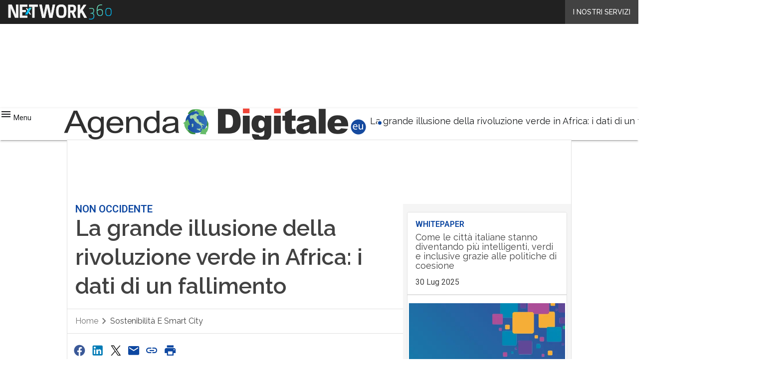

--- FILE ---
content_type: text/html; charset=UTF-8
request_url: https://www.agendadigitale.eu/smart-city/la-grande-illusione-della-rivoluzione-verde-in-africa-i-dati-di-un-fallimento/
body_size: 52981
content:
<!DOCTYPE html><html lang="it-IT" theme="light"><head><link rel="preconnect" href="https://fonts.gstatic.com/" crossorigin /> <script src="[data-uri]" defer></script>  <script type="pmdelayedscript" data-cfasync="false" data-no-optimize="1" data-no-defer="1" data-no-minify="1">(function(w,d,s,l,i){w[l]=w[l]||[];w[l].push({'gtm.start':
new Date().getTime(),event:'gtm.js'});var f=d.getElementsByTagName(s)[0],
j=d.createElement(s),dl=l!='dataLayer'?'&l='+l:'';j.defer=true;j.src=
'https://www.googletagmanager.com/gtm.js?id='+i+dl;f.parentNode.insertBefore(j,f);
})(window,document,'script','dataLayer','GTM-KVGR3V');</script> <meta http-equiv="content-type" content="text/html; charset=UTF-8"><meta name="viewport" content="width=device-width, initial-scale=1.0" /> <script data-cfasync="false" data-no-defer="1" data-no-minify="1" data-no-optimize="1">var ewww_webp_supported=!1;function check_webp_feature(A,e){var w;e=void 0!==e?e:function(){},ewww_webp_supported?e(ewww_webp_supported):((w=new Image).onload=function(){ewww_webp_supported=0<w.width&&0<w.height,e&&e(ewww_webp_supported)},w.onerror=function(){e&&e(!1)},w.src="data:image/webp;base64,"+{alpha:"UklGRkoAAABXRUJQVlA4WAoAAAAQAAAAAAAAAAAAQUxQSAwAAAARBxAR/Q9ERP8DAABWUDggGAAAABQBAJ0BKgEAAQAAAP4AAA3AAP7mtQAAAA=="}[A])}check_webp_feature("alpha");</script><script data-cfasync="false" data-no-defer="1" data-no-minify="1" data-no-optimize="1" type="pmdelayedscript">var Arrive=function(c,w){"use strict";if(c.MutationObserver&&"undefined"!=typeof HTMLElement){var r,a=0,u=(r=HTMLElement.prototype.matches||HTMLElement.prototype.webkitMatchesSelector||HTMLElement.prototype.mozMatchesSelector||HTMLElement.prototype.msMatchesSelector,{matchesSelector:function(e,t){return e instanceof HTMLElement&&r.call(e,t)},addMethod:function(e,t,r){var a=e[t];e[t]=function(){return r.length==arguments.length?r.apply(this,arguments):"function"==typeof a?a.apply(this,arguments):void 0}},callCallbacks:function(e,t){t&&t.options.onceOnly&&1==t.firedElems.length&&(e=[e[0]]);for(var r,a=0;r=e[a];a++)r&&r.callback&&r.callback.call(r.elem,r.elem);t&&t.options.onceOnly&&1==t.firedElems.length&&t.me.unbindEventWithSelectorAndCallback.call(t.target,t.selector,t.callback)},checkChildNodesRecursively:function(e,t,r,a){for(var i,n=0;i=e[n];n++)r(i,t,a)&&a.push({callback:t.callback,elem:i}),0<i.childNodes.length&&u.checkChildNodesRecursively(i.childNodes,t,r,a)},mergeArrays:function(e,t){var r,a={};for(r in e)e.hasOwnProperty(r)&&(a[r]=e[r]);for(r in t)t.hasOwnProperty(r)&&(a[r]=t[r]);return a},toElementsArray:function(e){return e=void 0!==e&&("number"!=typeof e.length||e===c)?[e]:e}}),e=(l.prototype.addEvent=function(e,t,r,a){a={target:e,selector:t,options:r,callback:a,firedElems:[]};return this._beforeAdding&&this._beforeAdding(a),this._eventsBucket.push(a),a},l.prototype.removeEvent=function(e){for(var t,r=this._eventsBucket.length-1;t=this._eventsBucket[r];r--)e(t)&&(this._beforeRemoving&&this._beforeRemoving(t),(t=this._eventsBucket.splice(r,1))&&t.length&&(t[0].callback=null))},l.prototype.beforeAdding=function(e){this._beforeAdding=e},l.prototype.beforeRemoving=function(e){this._beforeRemoving=e},l),t=function(i,n){var o=new e,l=this,s={fireOnAttributesModification:!1};return o.beforeAdding(function(t){var e=t.target;e!==c.document&&e!==c||(e=document.getElementsByTagName("html")[0]);var r=new MutationObserver(function(e){n.call(this,e,t)}),a=i(t.options);r.observe(e,a),t.observer=r,t.me=l}),o.beforeRemoving(function(e){e.observer.disconnect()}),this.bindEvent=function(e,t,r){t=u.mergeArrays(s,t);for(var a=u.toElementsArray(this),i=0;i<a.length;i++)o.addEvent(a[i],e,t,r)},this.unbindEvent=function(){var r=u.toElementsArray(this);o.removeEvent(function(e){for(var t=0;t<r.length;t++)if(this===w||e.target===r[t])return!0;return!1})},this.unbindEventWithSelectorOrCallback=function(r){var a=u.toElementsArray(this),i=r,e="function"==typeof r?function(e){for(var t=0;t<a.length;t++)if((this===w||e.target===a[t])&&e.callback===i)return!0;return!1}:function(e){for(var t=0;t<a.length;t++)if((this===w||e.target===a[t])&&e.selector===r)return!0;return!1};o.removeEvent(e)},this.unbindEventWithSelectorAndCallback=function(r,a){var i=u.toElementsArray(this);o.removeEvent(function(e){for(var t=0;t<i.length;t++)if((this===w||e.target===i[t])&&e.selector===r&&e.callback===a)return!0;return!1})},this},i=new function(){var s={fireOnAttributesModification:!1,onceOnly:!1,existing:!1};function n(e,t,r){return!(!u.matchesSelector(e,t.selector)||(e._id===w&&(e._id=a++),-1!=t.firedElems.indexOf(e._id)))&&(t.firedElems.push(e._id),!0)}var c=(i=new t(function(e){var t={attributes:!1,childList:!0,subtree:!0};return e.fireOnAttributesModification&&(t.attributes=!0),t},function(e,i){e.forEach(function(e){var t=e.addedNodes,r=e.target,a=[];null!==t&&0<t.length?u.checkChildNodesRecursively(t,i,n,a):"attributes"===e.type&&n(r,i)&&a.push({callback:i.callback,elem:r}),u.callCallbacks(a,i)})})).bindEvent;return i.bindEvent=function(e,t,r){t=void 0===r?(r=t,s):u.mergeArrays(s,t);var a=u.toElementsArray(this);if(t.existing){for(var i=[],n=0;n<a.length;n++)for(var o=a[n].querySelectorAll(e),l=0;l<o.length;l++)i.push({callback:r,elem:o[l]});if(t.onceOnly&&i.length)return r.call(i[0].elem,i[0].elem);setTimeout(u.callCallbacks,1,i)}c.call(this,e,t,r)},i},o=new function(){var a={};function i(e,t){return u.matchesSelector(e,t.selector)}var n=(o=new t(function(){return{childList:!0,subtree:!0}},function(e,r){e.forEach(function(e){var t=e.removedNodes,e=[];null!==t&&0<t.length&&u.checkChildNodesRecursively(t,r,i,e),u.callCallbacks(e,r)})})).bindEvent;return o.bindEvent=function(e,t,r){t=void 0===r?(r=t,a):u.mergeArrays(a,t),n.call(this,e,t,r)},o};d(HTMLElement.prototype),d(NodeList.prototype),d(HTMLCollection.prototype),d(HTMLDocument.prototype),d(Window.prototype);var n={};return s(i,n,"unbindAllArrive"),s(o,n,"unbindAllLeave"),n}function l(){this._eventsBucket=[],this._beforeAdding=null,this._beforeRemoving=null}function s(e,t,r){u.addMethod(t,r,e.unbindEvent),u.addMethod(t,r,e.unbindEventWithSelectorOrCallback),u.addMethod(t,r,e.unbindEventWithSelectorAndCallback)}function d(e){e.arrive=i.bindEvent,s(i,e,"unbindArrive"),e.leave=o.bindEvent,s(o,e,"unbindLeave")}}(window,void 0),ewww_webp_supported=!1;function check_webp_feature(e,t){var r;ewww_webp_supported?t(ewww_webp_supported):((r=new Image).onload=function(){ewww_webp_supported=0<r.width&&0<r.height,t(ewww_webp_supported)},r.onerror=function(){t(!1)},r.src="data:image/webp;base64,"+{alpha:"UklGRkoAAABXRUJQVlA4WAoAAAAQAAAAAAAAAAAAQUxQSAwAAAARBxAR/Q9ERP8DAABWUDggGAAAABQBAJ0BKgEAAQAAAP4AAA3AAP7mtQAAAA==",animation:"UklGRlIAAABXRUJQVlA4WAoAAAASAAAAAAAAAAAAQU5JTQYAAAD/////AABBTk1GJgAAAAAAAAAAAAAAAAAAAGQAAABWUDhMDQAAAC8AAAAQBxAREYiI/gcA"}[e])}function ewwwLoadImages(e){if(e){for(var t=document.querySelectorAll(".batch-image img, .image-wrapper a, .ngg-pro-masonry-item a, .ngg-galleria-offscreen-seo-wrapper a"),r=0,a=t.length;r<a;r++)ewwwAttr(t[r],"data-src",t[r].getAttribute("data-webp")),ewwwAttr(t[r],"data-thumbnail",t[r].getAttribute("data-webp-thumbnail"));for(var i=document.querySelectorAll("div.woocommerce-product-gallery__image"),r=0,a=i.length;r<a;r++)ewwwAttr(i[r],"data-thumb",i[r].getAttribute("data-webp-thumb"))}for(var n=document.querySelectorAll("video"),r=0,a=n.length;r<a;r++)ewwwAttr(n[r],"poster",e?n[r].getAttribute("data-poster-webp"):n[r].getAttribute("data-poster-image"));for(var o,l=document.querySelectorAll("img.ewww_webp_lazy_load"),r=0,a=l.length;r<a;r++)e&&(ewwwAttr(l[r],"data-lazy-srcset",l[r].getAttribute("data-lazy-srcset-webp")),ewwwAttr(l[r],"data-srcset",l[r].getAttribute("data-srcset-webp")),ewwwAttr(l[r],"data-lazy-src",l[r].getAttribute("data-lazy-src-webp")),ewwwAttr(l[r],"data-src",l[r].getAttribute("data-src-webp")),ewwwAttr(l[r],"data-orig-file",l[r].getAttribute("data-webp-orig-file")),ewwwAttr(l[r],"data-medium-file",l[r].getAttribute("data-webp-medium-file")),ewwwAttr(l[r],"data-large-file",l[r].getAttribute("data-webp-large-file")),null!=(o=l[r].getAttribute("srcset"))&&!1!==o&&o.includes("R0lGOD")&&ewwwAttr(l[r],"src",l[r].getAttribute("data-lazy-src-webp"))),l[r].className=l[r].className.replace(/\bewww_webp_lazy_load\b/,"");for(var s=document.querySelectorAll(".ewww_webp"),r=0,a=s.length;r<a;r++)e?(ewwwAttr(s[r],"srcset",s[r].getAttribute("data-srcset-webp")),ewwwAttr(s[r],"src",s[r].getAttribute("data-src-webp")),ewwwAttr(s[r],"data-orig-file",s[r].getAttribute("data-webp-orig-file")),ewwwAttr(s[r],"data-medium-file",s[r].getAttribute("data-webp-medium-file")),ewwwAttr(s[r],"data-large-file",s[r].getAttribute("data-webp-large-file")),ewwwAttr(s[r],"data-large_image",s[r].getAttribute("data-webp-large_image")),ewwwAttr(s[r],"data-src",s[r].getAttribute("data-webp-src"))):(ewwwAttr(s[r],"srcset",s[r].getAttribute("data-srcset-img")),ewwwAttr(s[r],"src",s[r].getAttribute("data-src-img"))),s[r].className=s[r].className.replace(/\bewww_webp\b/,"ewww_webp_loaded");window.jQuery&&jQuery.fn.isotope&&jQuery.fn.imagesLoaded&&(jQuery(".fusion-posts-container-infinite").imagesLoaded(function(){jQuery(".fusion-posts-container-infinite").hasClass("isotope")&&jQuery(".fusion-posts-container-infinite").isotope()}),jQuery(".fusion-portfolio:not(.fusion-recent-works) .fusion-portfolio-wrapper").imagesLoaded(function(){jQuery(".fusion-portfolio:not(.fusion-recent-works) .fusion-portfolio-wrapper").isotope()}))}function ewwwWebPInit(e){ewwwLoadImages(e),ewwwNggLoadGalleries(e),document.arrive(".ewww_webp",function(){ewwwLoadImages(e)}),document.arrive(".ewww_webp_lazy_load",function(){ewwwLoadImages(e)}),document.arrive("videos",function(){ewwwLoadImages(e)}),"loading"==document.readyState?document.addEventListener("DOMContentLoaded",ewwwJSONParserInit):("undefined"!=typeof galleries&&ewwwNggParseGalleries(e),ewwwWooParseVariations(e))}function ewwwAttr(e,t,r){null!=r&&!1!==r&&e.setAttribute(t,r)}function ewwwJSONParserInit(){"undefined"!=typeof galleries&&check_webp_feature("alpha",ewwwNggParseGalleries),check_webp_feature("alpha",ewwwWooParseVariations)}function ewwwWooParseVariations(e){if(e)for(var t=document.querySelectorAll("form.variations_form"),r=0,a=t.length;r<a;r++){var i=t[r].getAttribute("data-product_variations"),n=!1;try{for(var o in i=JSON.parse(i))void 0!==i[o]&&void 0!==i[o].image&&(void 0!==i[o].image.src_webp&&(i[o].image.src=i[o].image.src_webp,n=!0),void 0!==i[o].image.srcset_webp&&(i[o].image.srcset=i[o].image.srcset_webp,n=!0),void 0!==i[o].image.full_src_webp&&(i[o].image.full_src=i[o].image.full_src_webp,n=!0),void 0!==i[o].image.gallery_thumbnail_src_webp&&(i[o].image.gallery_thumbnail_src=i[o].image.gallery_thumbnail_src_webp,n=!0),void 0!==i[o].image.thumb_src_webp&&(i[o].image.thumb_src=i[o].image.thumb_src_webp,n=!0));n&&ewwwAttr(t[r],"data-product_variations",JSON.stringify(i))}catch(e){}}}function ewwwNggParseGalleries(e){if(e)for(var t in galleries){var r=galleries[t];galleries[t].images_list=ewwwNggParseImageList(r.images_list)}}function ewwwNggLoadGalleries(e){e&&document.addEventListener("ngg.galleria.themeadded",function(e,t){window.ngg_galleria._create_backup=window.ngg_galleria.create,window.ngg_galleria.create=function(e,t){var r=$(e).data("id");return galleries["gallery_"+r].images_list=ewwwNggParseImageList(galleries["gallery_"+r].images_list),window.ngg_galleria._create_backup(e,t)}})}function ewwwNggParseImageList(e){for(var t in e){var r=e[t];if(void 0!==r["image-webp"]&&(e[t].image=r["image-webp"],delete e[t]["image-webp"]),void 0!==r["thumb-webp"]&&(e[t].thumb=r["thumb-webp"],delete e[t]["thumb-webp"]),void 0!==r.full_image_webp&&(e[t].full_image=r.full_image_webp,delete e[t].full_image_webp),void 0!==r.srcsets)for(var a in r.srcsets)nggSrcset=r.srcsets[a],void 0!==r.srcsets[a+"-webp"]&&(e[t].srcsets[a]=r.srcsets[a+"-webp"],delete e[t].srcsets[a+"-webp"]);if(void 0!==r.full_srcsets)for(var i in r.full_srcsets)nggFSrcset=r.full_srcsets[i],void 0!==r.full_srcsets[i+"-webp"]&&(e[t].full_srcsets[i]=r.full_srcsets[i+"-webp"],delete e[t].full_srcsets[i+"-webp"])}return e}check_webp_feature("alpha",ewwwWebPInit);</script><meta name='robots' content='index, follow, max-image-preview:large, max-snippet:-1, max-video-preview:-1' /><style>img:is([sizes="auto" i], [sizes^="auto," i]) { contain-intrinsic-size: 3000px 1500px }</style><link rel='preconnect' href='https://fonts.googleapis.com' ><link rel='dns-prefetch' href='//imgcdn.agendadigitale.eu'><link rel='dns-prefetch' href='//hsjs.digital360.it'><link rel="preload" href="https://www.agendadigitale.eu/wp-content/plugins/rate-my-post/public/css/fonts/ratemypost.ttf" type="font/ttf" as="font" crossorigin="anonymous"><title>La grande illusione della rivoluzione verde in Africa: i dati di un fallimento - Agenda Digitale</title><link rel="preload" href="" as="image"><meta name="description" content="Pur ammantata di buone intenzioni, la Rivoluzione verde, che avrebbe dovuto portare un aumento della produttività da ottenersi mediante l’adozione delle tecniche occidentali, non ha mantenuto le promesse. Ecco perché" /><link rel="canonical" href="https://www.agendadigitale.eu/smart-city/la-grande-illusione-della-rivoluzione-verde-in-africa-i-dati-di-un-fallimento/" /><meta property="og:locale" content="it_IT" /><meta property="og:type" content="article" /><meta property="og:title" content="La grande illusione della rivoluzione verde in Africa: i dati di un fallimento" /><meta property="og:description" content="Pur ammantata di buone intenzioni, la Rivoluzione verde, che avrebbe dovuto portare un aumento della produttività da ottenersi mediante l’adozione delle tecniche occidentali, non ha mantenuto le promesse. Ecco perché" /><meta property="og:url" content="https://www.agendadigitale.eu/smart-city/la-grande-illusione-della-rivoluzione-verde-in-africa-i-dati-di-un-fallimento/" /><meta property="og:site_name" content="Agenda Digitale" /><meta property="article:publisher" content="https://www.facebook.com/p/AgendaDigitaleeu-100063567761817" /><meta property="article:published_time" content="2023-04-04T08:44:22+00:00" /><meta property="og:image" content="https://imgcdn.agendadigitale.eu/wp-content/uploads/2023/03/28105319/africa.jpg" /><meta property="og:image:width" content="1920" /><meta property="og:image:height" content="1080" /><meta property="og:image:type" content="image/jpeg" /><meta name="twitter:card" content="summary_large_image" /><meta name="twitter:label1" content="Scritto da" /><meta name="twitter:data1" content="alessandratalarico" /><meta name="twitter:label2" content="Tempo di lettura stimato" /><meta name="twitter:data2" content="6 minuti" /> <script type="application/ld+json" class="yoast-schema-graph">{"@context":"https://schema.org","@graph":[{"@type":"NewsArticle","@id":"https://www.agendadigitale.eu/smart-city/la-grande-illusione-della-rivoluzione-verde-in-africa-i-dati-di-un-fallimento/#article","isPartOf":{"@id":"https://www.agendadigitale.eu/smart-city/la-grande-illusione-della-rivoluzione-verde-in-africa-i-dati-di-un-fallimento/"},"author":[{"@type":"Person","@id":"https://www.agendadigitale.eu/giornalista/mario-di-giulio/","name":"Mario Di Giulio","url":"https://www.agendadigitale.eu/giornalista/mario-di-giulio/"}],"headline":"La grande illusione della rivoluzione verde in Africa: i dati di un fallimento","datePublished":"2023-04-04T08:44:22+00:00","mainEntityOfPage":{"@id":"https://www.agendadigitale.eu/smart-city/la-grande-illusione-della-rivoluzione-verde-in-africa-i-dati-di-un-fallimento/"},"wordCount":1060,"commentCount":0,"publisher":{"@id":"https://www.agendadigitale.eu/#organization"},"image":{"@id":"https://www.agendadigitale.eu/smart-city/la-grande-illusione-della-rivoluzione-verde-in-africa-i-dati-di-un-fallimento/#primaryimage"},"thumbnailUrl":"https://imgcdn.agendadigitale.eu/wp-content/uploads/2023/03/28105319/africa.jpg","keywords":["Non Occidente","PNRR"],"articleSection":["Cultura e società digitali","Sostenibilità e smart city"],"inLanguage":"it-IT","potentialAction":[{"@type":"CommentAction","name":"Comment","target":["https://www.agendadigitale.eu/smart-city/la-grande-illusione-della-rivoluzione-verde-in-africa-i-dati-di-un-fallimento/#respond"]}],"copyrightYear":"2023","copyrightHolder":{"@id":"https://www.agendadigitale.eu/#organization"}},{"@type":"WebPage","@id":"https://www.agendadigitale.eu/smart-city/la-grande-illusione-della-rivoluzione-verde-in-africa-i-dati-di-un-fallimento/","url":"https://www.agendadigitale.eu/smart-city/la-grande-illusione-della-rivoluzione-verde-in-africa-i-dati-di-un-fallimento/","name":"La grande illusione della rivoluzione verde in Africa: i dati di un fallimento - Agenda Digitale","isPartOf":{"@id":"https://www.agendadigitale.eu/#website"},"primaryImageOfPage":{"@id":"https://www.agendadigitale.eu/smart-city/la-grande-illusione-della-rivoluzione-verde-in-africa-i-dati-di-un-fallimento/#primaryimage"},"image":{"@id":"https://www.agendadigitale.eu/smart-city/la-grande-illusione-della-rivoluzione-verde-in-africa-i-dati-di-un-fallimento/#primaryimage"},"thumbnailUrl":"https://imgcdn.agendadigitale.eu/wp-content/uploads/2023/03/28105319/africa.jpg","datePublished":"2023-04-04T08:44:22+00:00","description":"Pur ammantata di buone intenzioni, la Rivoluzione verde, che avrebbe dovuto portare un aumento della produttività da ottenersi mediante l’adozione delle tecniche occidentali, non ha mantenuto le promesse. Ecco perché","breadcrumb":{"@id":"https://www.agendadigitale.eu/smart-city/la-grande-illusione-della-rivoluzione-verde-in-africa-i-dati-di-un-fallimento/#breadcrumb"},"inLanguage":"it-IT","potentialAction":[{"@type":"ReadAction","target":["https://www.agendadigitale.eu/smart-city/la-grande-illusione-della-rivoluzione-verde-in-africa-i-dati-di-un-fallimento/"]}],"isAccessibleForFree":"False","hasPart":{"@type":"WebPageElement","isAccessibleForFree":"False","cssSelector":".paywall_body"}},{"@type":"ImageObject","inLanguage":"it-IT","@id":"https://www.agendadigitale.eu/smart-city/la-grande-illusione-della-rivoluzione-verde-in-africa-i-dati-di-un-fallimento/#primaryimage","url":"https://imgcdn.agendadigitale.eu/wp-content/uploads/2023/03/28105319/africa.jpg","contentUrl":"https://imgcdn.agendadigitale.eu/wp-content/uploads/2023/03/28105319/africa.jpg","width":1920,"height":1080,"caption":"africa"},{"@type":"BreadcrumbList","@id":"https://www.agendadigitale.eu/smart-city/la-grande-illusione-della-rivoluzione-verde-in-africa-i-dati-di-un-fallimento/#breadcrumb","itemListElement":[{"@type":"ListItem","position":1,"name":"Home","item":"https://www.agendadigitale.eu/"},{"@type":"ListItem","position":2,"name":"La grande illusione della rivoluzione verde in Africa: i dati di un fallimento"}]},{"@type":"WebSite","@id":"https://www.agendadigitale.eu/#website","url":"https://www.agendadigitale.eu/","name":"Agenda Digitale","description":"Il giornale sull&#039;agenda digitale italiana","publisher":{"@id":"https://www.agendadigitale.eu/#organization"},"potentialAction":[{"@type":"SearchAction","target":{"@type":"EntryPoint","urlTemplate":"https://www.agendadigitale.eu/?s={search_term_string}"},"query-input":{"@type":"PropertyValueSpecification","valueRequired":true,"valueName":"search_term_string"}}],"inLanguage":"it-IT"},{"@type":"Organization","@id":"https://www.agendadigitale.eu/#organization","name":"Agenda Digitale","alternateName":"AgendaDigitale","url":"https://www.agendadigitale.eu/","logo":{"@type":"ImageObject","inLanguage":"it-IT","@id":"https://www.agendadigitale.eu/#/schema/logo/image/","url":"https://imgcdn.agendadigitale.eu/wp-content/uploads/2025/03/14093719/Agenda-Digitale_Logo-696x696-1.png","contentUrl":"https://imgcdn.agendadigitale.eu/wp-content/uploads/2025/03/14093719/Agenda-Digitale_Logo-696x696-1.png","width":696,"height":696,"caption":"Agenda Digitale"},"image":{"@id":"https://www.agendadigitale.eu/#/schema/logo/image/"},"sameAs":["https://www.facebook.com/p/AgendaDigitaleeu-100063567761817"]}]}</script> <link rel='dns-prefetch' href='//js.hs-scripts.com' /><link rel='dns-prefetch' href='//fonts.googleapis.com' /><link rel='dns-prefetch' href='//rendering-manager.blazemedia.it' /><link rel="alternate" type="application/rss+xml" title="Agenda Digitale &raquo; Feed" href="https://www.agendadigitale.eu/feed/" /> <script type="pmdelayedscript" id="wpp-js" src="https://www.agendadigitale.eu/wp-content/plugins/wordpress-popular-posts/assets/js/wpp.min.js?ver=7.3.6" data-sampling="1" data-sampling-rate="100" data-api-url="https://www.agendadigitale.eu/wp-json/wordpress-popular-posts" data-post-id="176848" data-token="37f7b7aaec" data-lang="0" data-debug="0" data-perfmatters-type="text/javascript" data-cfasync="false" data-no-optimize="1" data-no-defer="1" data-no-minify="1"></script> <script src="[data-uri]" defer></script><script data-optimized="1" src="https://www.agendadigitale.eu/wp-content/plugins/litespeed-cache/assets/js/webfontloader.min.js" defer></script><link data-optimized="2" rel="stylesheet" href="https://www.agendadigitale.eu/wp-content/litespeed/css/3d0fe5b0df35a231313771fba9d6829d.css?ver=2a8da" /><link rel='stylesheet' id='blazemedia-css-css' href='https://rendering-manager.blazemedia.it/partners/styles/blz_partners.css?ver=1.3.8' type='text/css' media='print' onload="this.media='all'" />
<noscript><link rel='stylesheet' id='blazemedia-css-css' href='https://rendering-manager.blazemedia.it/partners/styles/blz_partners.css?ver=1.3.8' type='text/css' media='all' />
</noscript><style id='wp-block-archives-inline-css' type='text/css'>.wp-block-archives{box-sizing:border-box}.wp-block-archives-dropdown label{display:block}</style><style id='wp-block-avatar-inline-css' type='text/css'>.wp-block-avatar{line-height:0}.wp-block-avatar,.wp-block-avatar img{box-sizing:border-box}.wp-block-avatar.aligncenter{text-align:center}</style><style id='wp-block-calendar-inline-css' type='text/css'>.wp-block-calendar{text-align:center}.wp-block-calendar td,.wp-block-calendar th{border:1px solid;padding:.25em}.wp-block-calendar th{font-weight:400}.wp-block-calendar caption{background-color:inherit}.wp-block-calendar table{border-collapse:collapse;width:100%}.wp-block-calendar table:where(:not(.has-text-color)){color:#40464d}.wp-block-calendar table:where(:not(.has-text-color)) td,.wp-block-calendar table:where(:not(.has-text-color)) th{border-color:#ddd}.wp-block-calendar table.has-background th{background-color:inherit}.wp-block-calendar table.has-text-color th{color:inherit}:where(.wp-block-calendar table:not(.has-background) th){background:#ddd}</style><style id='wp-block-categories-inline-css' type='text/css'>.wp-block-categories{box-sizing:border-box}.wp-block-categories.alignleft{margin-right:2em}.wp-block-categories.alignright{margin-left:2em}.wp-block-categories.wp-block-categories-dropdown.aligncenter{text-align:center}.wp-block-categories .wp-block-categories__label{display:block;width:100%}</style><style id='wp-block-comment-author-name-inline-css' type='text/css'>.wp-block-comment-author-name{box-sizing:border-box}</style><style id='wp-block-comment-content-inline-css' type='text/css'>.comment-awaiting-moderation{display:block;font-size:.875em;line-height:1.5}.wp-block-comment-content{box-sizing:border-box}</style><style id='wp-block-comment-date-inline-css' type='text/css'>.wp-block-comment-date{box-sizing:border-box}</style><style id='wp-block-comment-edit-link-inline-css' type='text/css'>.wp-block-comment-edit-link{box-sizing:border-box}</style><style id='wp-block-comment-reply-link-inline-css' type='text/css'>.wp-block-comment-reply-link{box-sizing:border-box}</style><style id='wp-block-comment-template-inline-css' type='text/css'>.wp-block-comment-template{box-sizing:border-box;list-style:none;margin-bottom:0;max-width:100%;padding:0}.wp-block-comment-template li{clear:both}.wp-block-comment-template ol{list-style:none;margin-bottom:0;max-width:100%;padding-left:2rem}.wp-block-comment-template.alignleft{float:left}.wp-block-comment-template.aligncenter{margin-left:auto;margin-right:auto;width:fit-content}.wp-block-comment-template.alignright{float:right}</style><style id='wp-block-comments-pagination-inline-css' type='text/css'>.wp-block-comments-pagination>.wp-block-comments-pagination-next,.wp-block-comments-pagination>.wp-block-comments-pagination-numbers,.wp-block-comments-pagination>.wp-block-comments-pagination-previous{font-size:inherit;margin-bottom:.5em;margin-right:.5em}.wp-block-comments-pagination>.wp-block-comments-pagination-next:last-child,.wp-block-comments-pagination>.wp-block-comments-pagination-numbers:last-child,.wp-block-comments-pagination>.wp-block-comments-pagination-previous:last-child{margin-right:0}.wp-block-comments-pagination .wp-block-comments-pagination-previous-arrow{display:inline-block;margin-right:1ch}.wp-block-comments-pagination .wp-block-comments-pagination-previous-arrow:not(.is-arrow-chevron){transform:scaleX(1)}.wp-block-comments-pagination .wp-block-comments-pagination-next-arrow{display:inline-block;margin-left:1ch}.wp-block-comments-pagination .wp-block-comments-pagination-next-arrow:not(.is-arrow-chevron){transform:scaleX(1)}.wp-block-comments-pagination.aligncenter{justify-content:center}</style><style id='wp-block-file-inline-css' type='text/css'>.wp-block-file{box-sizing:border-box}.wp-block-file:not(.wp-element-button){font-size:.8em}.wp-block-file.aligncenter{text-align:center}.wp-block-file.alignright{text-align:right}.wp-block-file *+.wp-block-file__button{margin-left:.75em}:where(.wp-block-file){margin-bottom:1.5em}.wp-block-file__embed{margin-bottom:1em}:where(.wp-block-file__button){border-radius:2em;display:inline-block;padding:.5em 1em}:where(.wp-block-file__button):is(a):active,:where(.wp-block-file__button):is(a):focus,:where(.wp-block-file__button):is(a):hover,:where(.wp-block-file__button):is(a):visited{box-shadow:none;color:#fff;opacity:.85;text-decoration:none}</style><style id='wp-block-footnotes-inline-css' type='text/css'>.editor-styles-wrapper,.entry-content{counter-reset:footnotes}a[data-fn].fn{counter-increment:footnotes;display:inline-flex;font-size:smaller;text-decoration:none;text-indent:-9999999px;vertical-align:super}a[data-fn].fn:after{content:"[" counter(footnotes) "]";float:left;text-indent:0}</style><style id='wp-block-heading-inline-css' type='text/css'>h1.has-background,h2.has-background,h3.has-background,h4.has-background,h5.has-background,h6.has-background{padding:1.25em 2.375em}h1.has-text-align-left[style*=writing-mode]:where([style*=vertical-lr]),h1.has-text-align-right[style*=writing-mode]:where([style*=vertical-rl]),h2.has-text-align-left[style*=writing-mode]:where([style*=vertical-lr]),h2.has-text-align-right[style*=writing-mode]:where([style*=vertical-rl]),h3.has-text-align-left[style*=writing-mode]:where([style*=vertical-lr]),h3.has-text-align-right[style*=writing-mode]:where([style*=vertical-rl]),h4.has-text-align-left[style*=writing-mode]:where([style*=vertical-lr]),h4.has-text-align-right[style*=writing-mode]:where([style*=vertical-rl]),h5.has-text-align-left[style*=writing-mode]:where([style*=vertical-lr]),h5.has-text-align-right[style*=writing-mode]:where([style*=vertical-rl]),h6.has-text-align-left[style*=writing-mode]:where([style*=vertical-lr]),h6.has-text-align-right[style*=writing-mode]:where([style*=vertical-rl]){rotate:180deg}</style><style id='wp-block-list-inline-css' type='text/css'>ol,ul{box-sizing:border-box}:root :where(.wp-block-list.has-background){padding:1.25em 2.375em}</style><style id='wp-block-loginout-inline-css' type='text/css'>.wp-block-loginout{box-sizing:border-box}</style><style id='wp-block-navigation-link-inline-css' type='text/css'>.wp-block-navigation .wp-block-navigation-item__label{overflow-wrap:break-word}.wp-block-navigation .wp-block-navigation-item__description{display:none}.link-ui-tools{border-top:1px solid #f0f0f0;padding:8px}.link-ui-block-inserter{padding-top:8px}.link-ui-block-inserter__back{margin-left:8px;text-transform:uppercase}</style><style id='wp-block-page-list-inline-css' type='text/css'>.wp-block-navigation .wp-block-page-list{align-items:var(--navigation-layout-align,initial);background-color:inherit;display:flex;flex-direction:var(--navigation-layout-direction,initial);flex-wrap:var(--navigation-layout-wrap,wrap);justify-content:var(--navigation-layout-justify,initial)}.wp-block-navigation .wp-block-navigation-item{background-color:inherit}.wp-block-page-list{box-sizing:border-box}</style><style id='wp-block-post-author-inline-css' type='text/css'>.wp-block-post-author{box-sizing:border-box;display:flex;flex-wrap:wrap}.wp-block-post-author__byline{font-size:.5em;margin-bottom:0;margin-top:0;width:100%}.wp-block-post-author__avatar{margin-right:1em}.wp-block-post-author__bio{font-size:.7em;margin-bottom:.7em}.wp-block-post-author__content{flex-basis:0;flex-grow:1}.wp-block-post-author__name{margin:0}</style><style id='wp-block-post-author-biography-inline-css' type='text/css'>.wp-block-post-author-biography{box-sizing:border-box}</style><style id='wp-block-post-author-name-inline-css' type='text/css'>.wp-block-post-author-name{box-sizing:border-box}</style><style id='wp-block-post-content-inline-css' type='text/css'>.wp-block-post-content{display:flow-root}</style><style id='wp-block-post-date-inline-css' type='text/css'>.wp-block-post-date{box-sizing:border-box}</style><style id='wp-block-post-excerpt-inline-css' type='text/css'>:where(.wp-block-post-excerpt){box-sizing:border-box;margin-bottom:var(--wp--style--block-gap);margin-top:var(--wp--style--block-gap)}.wp-block-post-excerpt__excerpt{margin-bottom:0;margin-top:0}.wp-block-post-excerpt__more-text{margin-bottom:0;margin-top:var(--wp--style--block-gap)}.wp-block-post-excerpt__more-link{display:inline-block}</style><style id='wp-block-post-navigation-link-inline-css' type='text/css'>.wp-block-post-navigation-link .wp-block-post-navigation-link__arrow-previous{display:inline-block;margin-right:1ch}.wp-block-post-navigation-link .wp-block-post-navigation-link__arrow-previous:not(.is-arrow-chevron){transform:scaleX(1)}.wp-block-post-navigation-link .wp-block-post-navigation-link__arrow-next{display:inline-block;margin-left:1ch}.wp-block-post-navigation-link .wp-block-post-navigation-link__arrow-next:not(.is-arrow-chevron){transform:scaleX(1)}.wp-block-post-navigation-link.has-text-align-left[style*="writing-mode: vertical-lr"],.wp-block-post-navigation-link.has-text-align-right[style*="writing-mode: vertical-rl"]{rotate:180deg}</style><style id='wp-block-post-terms-inline-css' type='text/css'>.wp-block-post-terms{box-sizing:border-box}.wp-block-post-terms .wp-block-post-terms__separator{white-space:pre-wrap}</style><style id='wp-block-post-title-inline-css' type='text/css'>.wp-block-post-title{box-sizing:border-box;word-break:break-word}.wp-block-post-title :where(a){display:inline-block;font-family:inherit;font-size:inherit;font-style:inherit;font-weight:inherit;letter-spacing:inherit;line-height:inherit;text-decoration:inherit}</style><style id='wp-block-query-pagination-inline-css' type='text/css'>.wp-block-query-pagination.is-content-justification-space-between>.wp-block-query-pagination-next:last-of-type{margin-inline-start:auto}.wp-block-query-pagination.is-content-justification-space-between>.wp-block-query-pagination-previous:first-child{margin-inline-end:auto}.wp-block-query-pagination .wp-block-query-pagination-previous-arrow{display:inline-block;margin-right:1ch}.wp-block-query-pagination .wp-block-query-pagination-previous-arrow:not(.is-arrow-chevron){transform:scaleX(1)}.wp-block-query-pagination .wp-block-query-pagination-next-arrow{display:inline-block;margin-left:1ch}.wp-block-query-pagination .wp-block-query-pagination-next-arrow:not(.is-arrow-chevron){transform:scaleX(1)}.wp-block-query-pagination.aligncenter{justify-content:center}</style><style id='wp-block-query-title-inline-css' type='text/css'>.wp-block-query-title{box-sizing:border-box}</style><style id='wp-block-query-total-inline-css' type='text/css'>.wp-block-query-total{box-sizing:border-box}</style><style id='wp-block-read-more-inline-css' type='text/css'>.wp-block-read-more{display:block;width:fit-content}.wp-block-read-more:where(:not([style*=text-decoration])){text-decoration:none}.wp-block-read-more:where(:not([style*=text-decoration])):active,.wp-block-read-more:where(:not([style*=text-decoration])):focus{text-decoration:none}</style><style id='wp-block-rss-inline-css' type='text/css'>ul.wp-block-rss.alignleft{margin-right:2em}ul.wp-block-rss.alignright{margin-left:2em}ul.wp-block-rss.is-grid{display:flex;flex-wrap:wrap;padding:0}ul.wp-block-rss.is-grid li{margin:0 1em 1em 0;width:100%}@media (min-width:600px){ul.wp-block-rss.columns-2 li{width:calc(50% - 1em)}ul.wp-block-rss.columns-3 li{width:calc(33.33333% - 1em)}ul.wp-block-rss.columns-4 li{width:calc(25% - 1em)}ul.wp-block-rss.columns-5 li{width:calc(20% - 1em)}ul.wp-block-rss.columns-6 li{width:calc(16.66667% - 1em)}}.wp-block-rss__item-author,.wp-block-rss__item-publish-date{display:block;font-size:.8125em}.wp-block-rss{box-sizing:border-box;list-style:none;padding:0}</style><style id='wp-block-site-logo-inline-css' type='text/css'>.wp-block-site-logo{box-sizing:border-box;line-height:0}.wp-block-site-logo a{display:inline-block;line-height:0}.wp-block-site-logo.is-default-size img{height:auto;width:120px}.wp-block-site-logo img{height:auto;max-width:100%}.wp-block-site-logo a,.wp-block-site-logo img{border-radius:inherit}.wp-block-site-logo.aligncenter{margin-left:auto;margin-right:auto;text-align:center}:root :where(.wp-block-site-logo.is-style-rounded){border-radius:9999px}</style><style id='wp-block-site-tagline-inline-css' type='text/css'>.wp-block-site-tagline{box-sizing:border-box}</style><style id='wp-block-site-title-inline-css' type='text/css'>.wp-block-site-title{box-sizing:border-box}.wp-block-site-title :where(a){color:inherit;font-family:inherit;font-size:inherit;font-style:inherit;font-weight:inherit;letter-spacing:inherit;line-height:inherit;text-decoration:inherit}</style><style id='wp-block-tag-cloud-inline-css' type='text/css'>.wp-block-tag-cloud{box-sizing:border-box}.wp-block-tag-cloud.aligncenter{justify-content:center;text-align:center}.wp-block-tag-cloud.alignfull{padding-left:1em;padding-right:1em}.wp-block-tag-cloud a{display:inline-block;margin-right:5px}.wp-block-tag-cloud span{display:inline-block;margin-left:5px;text-decoration:none}:root :where(.wp-block-tag-cloud.is-style-outline){display:flex;flex-wrap:wrap;gap:1ch}:root :where(.wp-block-tag-cloud.is-style-outline a){border:1px solid;font-size:unset!important;margin-right:0;padding:1ch 2ch;text-decoration:none!important}</style><style id='wp-block-term-description-inline-css' type='text/css'>:where(.wp-block-term-description){box-sizing:border-box;margin-bottom:var(--wp--style--block-gap);margin-top:var(--wp--style--block-gap)}.wp-block-term-description p{margin-bottom:0;margin-top:0}</style><style id='wp-block-audio-inline-css' type='text/css'>.wp-block-audio{box-sizing:border-box}.wp-block-audio :where(figcaption){margin-bottom:1em;margin-top:.5em}.wp-block-audio audio{min-width:300px;width:100%}</style><style id='wp-block-code-inline-css' type='text/css'>.wp-block-code{box-sizing:border-box}.wp-block-code code{
  /*!rtl:begin:ignore*/direction:ltr;display:block;font-family:inherit;overflow-wrap:break-word;text-align:initial;white-space:pre-wrap
  /*!rtl:end:ignore*/}</style><style id='wp-block-details-inline-css' type='text/css'>.wp-block-details{box-sizing:border-box}.wp-block-details summary{cursor:pointer}</style><style id='wp-block-group-inline-css' type='text/css'>.wp-block-group{box-sizing:border-box}:where(.wp-block-group.wp-block-group-is-layout-constrained){position:relative}</style><style id='wp-block-paragraph-inline-css' type='text/css'>.is-small-text{font-size:.875em}.is-regular-text{font-size:1em}.is-large-text{font-size:2.25em}.is-larger-text{font-size:3em}.has-drop-cap:not(:focus):first-letter{float:left;font-size:8.4em;font-style:normal;font-weight:100;line-height:.68;margin:.05em .1em 0 0;text-transform:uppercase}body.rtl .has-drop-cap:not(:focus):first-letter{float:none;margin-left:.1em}p.has-drop-cap.has-background{overflow:hidden}:root :where(p.has-background){padding:1.25em 2.375em}:where(p.has-text-color:not(.has-link-color)) a{color:inherit}p.has-text-align-left[style*="writing-mode:vertical-lr"],p.has-text-align-right[style*="writing-mode:vertical-rl"]{rotate:180deg}</style><style id='wp-block-preformatted-inline-css' type='text/css'>.wp-block-preformatted{box-sizing:border-box;white-space:pre-wrap}:where(.wp-block-preformatted.has-background){padding:1.25em 2.375em}</style><style id='wp-block-pullquote-inline-css' type='text/css'>.wp-block-pullquote{box-sizing:border-box;margin:0 0 1em;overflow-wrap:break-word;padding:4em 0;text-align:center}.wp-block-pullquote blockquote,.wp-block-pullquote cite,.wp-block-pullquote p{color:inherit}.wp-block-pullquote blockquote{margin:0}.wp-block-pullquote p{margin-top:0}.wp-block-pullquote p:last-child{margin-bottom:0}.wp-block-pullquote.alignleft,.wp-block-pullquote.alignright{max-width:420px}.wp-block-pullquote cite,.wp-block-pullquote footer{position:relative}.wp-block-pullquote .has-text-color a{color:inherit}.wp-block-pullquote.has-text-align-left blockquote{text-align:left}.wp-block-pullquote.has-text-align-right blockquote{text-align:right}.wp-block-pullquote.has-text-align-center blockquote{text-align:center}.wp-block-pullquote.is-style-solid-color{border:none}.wp-block-pullquote.is-style-solid-color blockquote{margin-left:auto;margin-right:auto;max-width:60%}.wp-block-pullquote.is-style-solid-color blockquote p{font-size:2em;margin-bottom:0;margin-top:0}.wp-block-pullquote.is-style-solid-color blockquote cite{font-style:normal;text-transform:none}.wp-block-pullquote cite{color:inherit;display:block}</style><style id='wp-block-quote-inline-css' type='text/css'>.wp-block-quote{box-sizing:border-box;overflow-wrap:break-word}.wp-block-quote.is-large:where(:not(.is-style-plain)),.wp-block-quote.is-style-large:where(:not(.is-style-plain)){margin-bottom:1em;padding:0 1em}.wp-block-quote.is-large:where(:not(.is-style-plain)) p,.wp-block-quote.is-style-large:where(:not(.is-style-plain)) p{font-size:1.5em;font-style:italic;line-height:1.6}.wp-block-quote.is-large:where(:not(.is-style-plain)) cite,.wp-block-quote.is-large:where(:not(.is-style-plain)) footer,.wp-block-quote.is-style-large:where(:not(.is-style-plain)) cite,.wp-block-quote.is-style-large:where(:not(.is-style-plain)) footer{font-size:1.125em;text-align:right}.wp-block-quote>cite{display:block}</style><style id='wp-block-separator-inline-css' type='text/css'>@charset "UTF-8";.wp-block-separator{border:none;border-top:2px solid}:root :where(.wp-block-separator.is-style-dots){height:auto;line-height:1;text-align:center}:root :where(.wp-block-separator.is-style-dots):before{color:currentColor;content:"···";font-family:serif;font-size:1.5em;letter-spacing:2em;padding-left:2em}.wp-block-separator.is-style-dots{background:none!important;border:none!important}</style><style id='wp-block-spacer-inline-css' type='text/css'>.wp-block-spacer{clear:both}</style><style id='wp-block-text-columns-inline-css' type='text/css'>.wp-block-text-columns,.wp-block-text-columns.aligncenter{display:flex}.wp-block-text-columns .wp-block-column{margin:0 1em;padding:0}.wp-block-text-columns .wp-block-column:first-child{margin-left:0}.wp-block-text-columns .wp-block-column:last-child{margin-right:0}.wp-block-text-columns.columns-2 .wp-block-column{width:50%}.wp-block-text-columns.columns-3 .wp-block-column{width:33.3333333333%}.wp-block-text-columns.columns-4 .wp-block-column{width:25%}</style><style id='wp-block-verse-inline-css' type='text/css'>pre.wp-block-verse{overflow:auto;white-space:pre-wrap}:where(pre.wp-block-verse){font-family:inherit}</style><style id='wp-block-video-inline-css' type='text/css'>.wp-block-video{box-sizing:border-box}.wp-block-video video{vertical-align:middle;width:100%}@supports (position:sticky){.wp-block-video [poster]{object-fit:cover}}.wp-block-video.aligncenter{text-align:center}.wp-block-video :where(figcaption){margin-bottom:1em;margin-top:.5em}</style><style id='data-articolo-block-data-articolo-style-inline-css' type='text/css'>.wp-block-data-articolo-block-data-articolo{color:var(--wp--preset--color--grey-lighten);margin:var(--wp--preset--spacing--small) var(--wp--preset--spacing--medium)}@media(max-width:600px){.wp-block-data-articolo-block-data-articolo{font-size:var(--wp--preset--font-size--small);margin:var(--wp--preset--spacing--small) var(--wp--preset--spacing--extra-small)}}</style><style id='data-articolo-block-data-articolo-footer-style-inline-css' type='text/css'>.wp-block-data-articolo-block-data-articolo-footer{color:var(--wp--preset--color--grey-lighten);font-size:var(--wp--preset--font-size--medium);margin-bottom:var(--wp--preset--spacing--large);margin-top:3rem}</style><style id='giornalisti-block-giornalisti-style-inline-css' type='text/css'>.wp-block-giornalisti-block-giornalisti.hide-on-single+.wp-block-separator{display:none}</style><style id='giornalisti-block-giornalisti-cards-style-inline-css' type='text/css'>.giornalisti-toast__container{bottom:-60px;display:flex;height:60px;justify-content:center;left:0;opacity:0;position:fixed;transition:.3s ease;width:100vw;z-index:2}.giornalisti-toast__container.show{opacity:1;transform:translateY(-60px)}.giornalisti-toast{background-color:var(--wp--preset--color--grey-darken);border-radius:2px 2px 0 0;color:#fff;height:100%;padding:1.1rem;width:70%}</style><style id='topic-news-module-style-inline-css' type='text/css'></style><style id='d360-gutenberg-blocks-block-affiliation-style-inline-css' type='text/css'>.wp-block-d360-gutenberg-blocks-block-affiliation{color:var(--wp--preset--color--grey-primary);display:block;font-family:var(--wp--preset--font-family--font-2);font-size:var(--wp--preset--font-size--medium);font-style:italic;margin-bottom:.5rem;width:100%}</style><style id='d360-gutenberg-blocks-block-breadcrumbs-style-inline-css' type='text/css'>.wp-block-d360-gutenberg-blocks-block-breadcrumbs{align-items:center;color:var(--wp--preset--color--grey-lighten);display:flex;flex-wrap:wrap;font-family:var(--wp--preset--font-family--font-1);font-size:var(--wp--preset--font-size--medium);padding:var(--wp--preset--spacing--small) var(--wp--preset--spacing--medium);text-transform:capitalize}@media(max-width:600px){.wp-block-d360-gutenberg-blocks-block-breadcrumbs{font-size:var(--wp--preset--font-size--small);padding:var(--wp--preset--spacing--small) var(--wp--preset--spacing--extra-small)}}.wp-block-d360-gutenberg-blocks-block-breadcrumbs :last-child{color:var(--wp--preset--color--grey-darken)}.wp-block-d360-gutenberg-blocks-block-breadcrumbs svg{fill:var(--wp--preset--color--grey-lighten);width:1.5rem}</style><style id='d360-gutenberg-blocks-block-copyright-style-inline-css' type='text/css'>.wp-block-d360-gutenberg-blocks-block-copyright{color:var(--wp--preset--color--grey-primary);font-family:var(--wp--preset--font-family--font-2);font-size:var(--wp--preset--font-size--medium)}</style><style id='d360-gutenberg-blocks-block-featured-style-inline-css' type='text/css'>.wp-block-d360-gutenberg-blocks-block-featured{border:1px solid var(--wp--preset--color--white-darken);border-radius:4px;box-shadow:0 2px 4px 0 rgba(0,0,0,.16),0 2px 2px 0 rgba(0,0,0,.12);margin:16px auto;overflow:hidden;padding:32px;position:relative}.wp-block-d360-gutenberg-blocks-block-featured p{margin-bottom:16px}.wp-block-d360-gutenberg-blocks-block-featured:after,.wp-block-d360-gutenberg-blocks-block-featured:before{background-color:var(--wp--preset--color--primary);content:"";height:10px;position:absolute;transform:rotate(45deg);width:50px}.wp-block-d360-gutenberg-blocks-block-featured:after{bottom:10px!important;box-shadow:none!important;left:-13px!important;top:unset!important}.wp-block-d360-gutenberg-blocks-block-featured:before{right:-13px;top:10px}</style><style id='d360-gutenberg-blocks-block-occhiello-style-inline-css' type='text/css'>.wp-block-d360-gutenberg-blocks-block-occhiello{color:var(--wp--preset--color--primary);font-family:var(--wp--preset--font-family--font-2);font-size:var(--wp--preset--font-size--small);font-weight:var(--wp--custom--font-weight--bold);line-height:100%;padding:0 var(--wp--preset--spacing--medium) 0 var(--wp--preset--spacing--extra-small);text-transform:uppercase}@media(min-width:601px){.wp-block-d360-gutenberg-blocks-block-occhiello{font-size:var(--wp--preset--font-size--large);padding-left:var(--wp--preset--spacing--medium)}}</style><style id='d360-gutenberg-blocks-block-sponsor-style-inline-css' type='text/css'>.wp-block-d360-gutenberg-blocks-block-sponsor{background-color:var(--wp--preset--color--primary);color:var(--wp--preset--color--white-lighten);font-family:var(--wp--preset--font-family--font-1);line-height:130%;padding:var(--wp--preset--spacing--small) var(--wp--preset--spacing--medium)}@media(max-width:600px){.wp-block-d360-gutenberg-blocks-block-sponsor{padding:var(--wp--preset--spacing--small) var(--wp--preset--spacing--extra-small)}}.wp-block-d360-gutenberg-blocks-block-sponsor a{font-weight:var(--wp--custom--font-weight--bold)}</style><style id='global-styles-inline-css' type='text/css'>:root{--wp--preset--aspect-ratio--square: 1;--wp--preset--aspect-ratio--4-3: 4/3;--wp--preset--aspect-ratio--3-4: 3/4;--wp--preset--aspect-ratio--3-2: 3/2;--wp--preset--aspect-ratio--2-3: 2/3;--wp--preset--aspect-ratio--16-9: 16/9;--wp--preset--aspect-ratio--9-16: 9/16;--wp--preset--color--black: #000000;--wp--preset--color--cyan-bluish-gray: #abb8c3;--wp--preset--color--white: #ffffff;--wp--preset--color--pale-pink: #f78da7;--wp--preset--color--vivid-red: #cf2e2e;--wp--preset--color--luminous-vivid-orange: #ff6900;--wp--preset--color--luminous-vivid-amber: #fcb900;--wp--preset--color--light-green-cyan: #7bdcb5;--wp--preset--color--vivid-green-cyan: #00d084;--wp--preset--color--pale-cyan-blue: #8ed1fc;--wp--preset--color--vivid-cyan-blue: #0693e3;--wp--preset--color--vivid-purple: #9b51e0;--wp--preset--color--primary: #0D47A1;--wp--preset--color--primary-darken: #002171;--wp--preset--color--primary-lighten: #039BE5;--wp--preset--color--accent: #F44336;--wp--preset--color--accent-darken: #BA000D;--wp--preset--color--accent-lighten: #FF7961;--wp--preset--color--white-primary: #f5f5f5;--wp--preset--color--white-darken: #e0e0e0;--wp--preset--color--white-lighten: #FFFFFF;--wp--preset--color--grey-primary: #616161;--wp--preset--color--grey-darken: #424242;--wp--preset--color--grey-lighten: #757575;--wp--preset--gradient--vivid-cyan-blue-to-vivid-purple: linear-gradient(135deg,rgba(6,147,227,1) 0%,rgb(155,81,224) 100%);--wp--preset--gradient--light-green-cyan-to-vivid-green-cyan: linear-gradient(135deg,rgb(122,220,180) 0%,rgb(0,208,130) 100%);--wp--preset--gradient--luminous-vivid-amber-to-luminous-vivid-orange: linear-gradient(135deg,rgba(252,185,0,1) 0%,rgba(255,105,0,1) 100%);--wp--preset--gradient--luminous-vivid-orange-to-vivid-red: linear-gradient(135deg,rgba(255,105,0,1) 0%,rgb(207,46,46) 100%);--wp--preset--gradient--very-light-gray-to-cyan-bluish-gray: linear-gradient(135deg,rgb(238,238,238) 0%,rgb(169,184,195) 100%);--wp--preset--gradient--cool-to-warm-spectrum: linear-gradient(135deg,rgb(74,234,220) 0%,rgb(151,120,209) 20%,rgb(207,42,186) 40%,rgb(238,44,130) 60%,rgb(251,105,98) 80%,rgb(254,248,76) 100%);--wp--preset--gradient--blush-light-purple: linear-gradient(135deg,rgb(255,206,236) 0%,rgb(152,150,240) 100%);--wp--preset--gradient--blush-bordeaux: linear-gradient(135deg,rgb(254,205,165) 0%,rgb(254,45,45) 50%,rgb(107,0,62) 100%);--wp--preset--gradient--luminous-dusk: linear-gradient(135deg,rgb(255,203,112) 0%,rgb(199,81,192) 50%,rgb(65,88,208) 100%);--wp--preset--gradient--pale-ocean: linear-gradient(135deg,rgb(255,245,203) 0%,rgb(182,227,212) 50%,rgb(51,167,181) 100%);--wp--preset--gradient--electric-grass: linear-gradient(135deg,rgb(202,248,128) 0%,rgb(113,206,126) 100%);--wp--preset--gradient--midnight: linear-gradient(135deg,rgb(2,3,129) 0%,rgb(40,116,252) 100%);--wp--preset--font-size--small: 0.875rem;--wp--preset--font-size--medium: 1rem;--wp--preset--font-size--large: 1.25rem;--wp--preset--font-size--x-large: 1.5rem;--wp--preset--font-size--x-small: 0,714rem;--wp--preset--font-size--x-medium: 1.125rem;--wp--preset--font-size--xx-large: 2.125rem;--wp--preset--font-size--xxx-large: 2.8125rem;--wp--preset--font-size--xxxx-large: 3.75rem;--wp--preset--font-family--font-2: Roboto;--wp--preset--font-family--font-1: Raleway;--wp--preset--spacing--20: 0.44rem;--wp--preset--spacing--30: 0.67rem;--wp--preset--spacing--40: 1rem;--wp--preset--spacing--50: 1.5rem;--wp--preset--spacing--60: 2.25rem;--wp--preset--spacing--70: 3.38rem;--wp--preset--spacing--80: 5.06rem;--wp--preset--spacing--extra-small: 8px;--wp--preset--spacing--small: 12px;--wp--preset--spacing--half-medium: 14px;--wp--preset--spacing--medium: 16px;--wp--preset--spacing--large: 24px;--wp--preset--shadow--natural: 6px 6px 9px rgba(0, 0, 0, 0.2);--wp--preset--shadow--deep: 12px 12px 50px rgba(0, 0, 0, 0.4);--wp--preset--shadow--sharp: 6px 6px 0px rgba(0, 0, 0, 0.2);--wp--preset--shadow--outlined: 6px 6px 0px -3px rgba(255, 255, 255, 1), 6px 6px rgba(0, 0, 0, 1);--wp--preset--shadow--crisp: 6px 6px 0px rgba(0, 0, 0, 1);--wp--custom--spacing--x-small: 0.5rem;--wp--custom--spacing--small: 0.75rem;--wp--custom--spacing--medium: 1rem;--wp--custom--spacing--left-toolbar: 406px;--wp--custom--font-weight--normal: 400;--wp--custom--font-weight--semibold: 500;--wp--custom--font-weight--bold: 600;--wp--custom--logo-size--navbar--full--height: 24px;--wp--custom--logo-size--navbar--full--width: 226px;--wp--custom--logo-size--navbar--tablet--height: 20px;--wp--custom--logo-size--navbar--tablet--width: 188px;--wp--custom--logo-size--navbar--mobile--height: 16px;--wp--custom--logo-size--navbar--mobile--width: 151px;--wp--custom--logo-size--drawer--height: 24px;--wp--custom--logo-size--drawer--width: 226px;--wp--custom--logo-size--header--large--height: 64px;--wp--custom--logo-size--header--large--width: 603px;--wp--custom--logo-size--header--medium--height: 64px;--wp--custom--logo-size--header--medium--width: 603px;--wp--custom--logo-size--header--small--height: 64px;--wp--custom--logo-size--header--small--width: 603px;--wp--custom--logo-size--footer--large--height: 24px;--wp--custom--logo-size--footer--large--width: 226px;--wp--custom--logo-size--footer--medium--height: 24px;--wp--custom--logo-size--footer--medium--width: 226px;--wp--custom--logo-size--footer--small--height: 24px;--wp--custom--logo-size--footer--small--width: 226px;--wp--custom--colors--primary-opacity--color: #0D47A11A;}:root { --wp--style--global--content-size: 800px;--wp--style--global--wide-size: 1024px; }:where(body) { margin: 0; }.wp-site-blocks > .alignleft { float: left; margin-right: 2em; }.wp-site-blocks > .alignright { float: right; margin-left: 2em; }.wp-site-blocks > .aligncenter { justify-content: center; margin-left: auto; margin-right: auto; }:where(.wp-site-blocks) > * { margin-block-start: var(--wp--preset--spacing--medium); margin-block-end: 0; }:where(.wp-site-blocks) > :first-child { margin-block-start: 0; }:where(.wp-site-blocks) > :last-child { margin-block-end: 0; }:root { --wp--style--block-gap: var(--wp--preset--spacing--medium); }:root :where(.is-layout-flow) > :first-child{margin-block-start: 0;}:root :where(.is-layout-flow) > :last-child{margin-block-end: 0;}:root :where(.is-layout-flow) > *{margin-block-start: var(--wp--preset--spacing--medium);margin-block-end: 0;}:root :where(.is-layout-constrained) > :first-child{margin-block-start: 0;}:root :where(.is-layout-constrained) > :last-child{margin-block-end: 0;}:root :where(.is-layout-constrained) > *{margin-block-start: var(--wp--preset--spacing--medium);margin-block-end: 0;}:root :where(.is-layout-flex){gap: var(--wp--preset--spacing--medium);}:root :where(.is-layout-grid){gap: var(--wp--preset--spacing--medium);}.is-layout-flow > .alignleft{float: left;margin-inline-start: 0;margin-inline-end: 2em;}.is-layout-flow > .alignright{float: right;margin-inline-start: 2em;margin-inline-end: 0;}.is-layout-flow > .aligncenter{margin-left: auto !important;margin-right: auto !important;}.is-layout-constrained > .alignleft{float: left;margin-inline-start: 0;margin-inline-end: 2em;}.is-layout-constrained > .alignright{float: right;margin-inline-start: 2em;margin-inline-end: 0;}.is-layout-constrained > .aligncenter{margin-left: auto !important;margin-right: auto !important;}.is-layout-constrained > :where(:not(.alignleft):not(.alignright):not(.alignfull)){max-width: var(--wp--style--global--content-size);margin-left: auto !important;margin-right: auto !important;}.is-layout-constrained > .alignwide{max-width: var(--wp--style--global--wide-size);}body .is-layout-flex{display: flex;}.is-layout-flex{flex-wrap: wrap;align-items: center;}.is-layout-flex > :is(*, div){margin: 0;}body .is-layout-grid{display: grid;}.is-layout-grid > :is(*, div){margin: 0;}body{padding-top: 0px;padding-right: 0px;padding-bottom: 0px;padding-left: 0px;}a:where(:not(.wp-element-button)){text-decoration: false;}:root :where(.wp-element-button, .wp-block-button__link){background-color: #32373c;border-width: 0;color: #fff;font-family: inherit;font-size: inherit;line-height: inherit;padding: calc(0.667em + 2px) calc(1.333em + 2px);text-decoration: none;}.has-black-color{color: var(--wp--preset--color--black) !important;}.has-cyan-bluish-gray-color{color: var(--wp--preset--color--cyan-bluish-gray) !important;}.has-white-color{color: var(--wp--preset--color--white) !important;}.has-pale-pink-color{color: var(--wp--preset--color--pale-pink) !important;}.has-vivid-red-color{color: var(--wp--preset--color--vivid-red) !important;}.has-luminous-vivid-orange-color{color: var(--wp--preset--color--luminous-vivid-orange) !important;}.has-luminous-vivid-amber-color{color: var(--wp--preset--color--luminous-vivid-amber) !important;}.has-light-green-cyan-color{color: var(--wp--preset--color--light-green-cyan) !important;}.has-vivid-green-cyan-color{color: var(--wp--preset--color--vivid-green-cyan) !important;}.has-pale-cyan-blue-color{color: var(--wp--preset--color--pale-cyan-blue) !important;}.has-vivid-cyan-blue-color{color: var(--wp--preset--color--vivid-cyan-blue) !important;}.has-vivid-purple-color{color: var(--wp--preset--color--vivid-purple) !important;}.has-primary-color{color: var(--wp--preset--color--primary) !important;}.has-primary-darken-color{color: var(--wp--preset--color--primary-darken) !important;}.has-primary-lighten-color{color: var(--wp--preset--color--primary-lighten) !important;}.has-accent-color{color: var(--wp--preset--color--accent) !important;}.has-accent-darken-color{color: var(--wp--preset--color--accent-darken) !important;}.has-accent-lighten-color{color: var(--wp--preset--color--accent-lighten) !important;}.has-white-primary-color{color: var(--wp--preset--color--white-primary) !important;}.has-white-darken-color{color: var(--wp--preset--color--white-darken) !important;}.has-white-lighten-color{color: var(--wp--preset--color--white-lighten) !important;}.has-grey-primary-color{color: var(--wp--preset--color--grey-primary) !important;}.has-grey-darken-color{color: var(--wp--preset--color--grey-darken) !important;}.has-grey-lighten-color{color: var(--wp--preset--color--grey-lighten) !important;}.has-black-background-color{background-color: var(--wp--preset--color--black) !important;}.has-cyan-bluish-gray-background-color{background-color: var(--wp--preset--color--cyan-bluish-gray) !important;}.has-white-background-color{background-color: var(--wp--preset--color--white) !important;}.has-pale-pink-background-color{background-color: var(--wp--preset--color--pale-pink) !important;}.has-vivid-red-background-color{background-color: var(--wp--preset--color--vivid-red) !important;}.has-luminous-vivid-orange-background-color{background-color: var(--wp--preset--color--luminous-vivid-orange) !important;}.has-luminous-vivid-amber-background-color{background-color: var(--wp--preset--color--luminous-vivid-amber) !important;}.has-light-green-cyan-background-color{background-color: var(--wp--preset--color--light-green-cyan) !important;}.has-vivid-green-cyan-background-color{background-color: var(--wp--preset--color--vivid-green-cyan) !important;}.has-pale-cyan-blue-background-color{background-color: var(--wp--preset--color--pale-cyan-blue) !important;}.has-vivid-cyan-blue-background-color{background-color: var(--wp--preset--color--vivid-cyan-blue) !important;}.has-vivid-purple-background-color{background-color: var(--wp--preset--color--vivid-purple) !important;}.has-primary-background-color{background-color: var(--wp--preset--color--primary) !important;}.has-primary-darken-background-color{background-color: var(--wp--preset--color--primary-darken) !important;}.has-primary-lighten-background-color{background-color: var(--wp--preset--color--primary-lighten) !important;}.has-accent-background-color{background-color: var(--wp--preset--color--accent) !important;}.has-accent-darken-background-color{background-color: var(--wp--preset--color--accent-darken) !important;}.has-accent-lighten-background-color{background-color: var(--wp--preset--color--accent-lighten) !important;}.has-white-primary-background-color{background-color: var(--wp--preset--color--white-primary) !important;}.has-white-darken-background-color{background-color: var(--wp--preset--color--white-darken) !important;}.has-white-lighten-background-color{background-color: var(--wp--preset--color--white-lighten) !important;}.has-grey-primary-background-color{background-color: var(--wp--preset--color--grey-primary) !important;}.has-grey-darken-background-color{background-color: var(--wp--preset--color--grey-darken) !important;}.has-grey-lighten-background-color{background-color: var(--wp--preset--color--grey-lighten) !important;}.has-black-border-color{border-color: var(--wp--preset--color--black) !important;}.has-cyan-bluish-gray-border-color{border-color: var(--wp--preset--color--cyan-bluish-gray) !important;}.has-white-border-color{border-color: var(--wp--preset--color--white) !important;}.has-pale-pink-border-color{border-color: var(--wp--preset--color--pale-pink) !important;}.has-vivid-red-border-color{border-color: var(--wp--preset--color--vivid-red) !important;}.has-luminous-vivid-orange-border-color{border-color: var(--wp--preset--color--luminous-vivid-orange) !important;}.has-luminous-vivid-amber-border-color{border-color: var(--wp--preset--color--luminous-vivid-amber) !important;}.has-light-green-cyan-border-color{border-color: var(--wp--preset--color--light-green-cyan) !important;}.has-vivid-green-cyan-border-color{border-color: var(--wp--preset--color--vivid-green-cyan) !important;}.has-pale-cyan-blue-border-color{border-color: var(--wp--preset--color--pale-cyan-blue) !important;}.has-vivid-cyan-blue-border-color{border-color: var(--wp--preset--color--vivid-cyan-blue) !important;}.has-vivid-purple-border-color{border-color: var(--wp--preset--color--vivid-purple) !important;}.has-primary-border-color{border-color: var(--wp--preset--color--primary) !important;}.has-primary-darken-border-color{border-color: var(--wp--preset--color--primary-darken) !important;}.has-primary-lighten-border-color{border-color: var(--wp--preset--color--primary-lighten) !important;}.has-accent-border-color{border-color: var(--wp--preset--color--accent) !important;}.has-accent-darken-border-color{border-color: var(--wp--preset--color--accent-darken) !important;}.has-accent-lighten-border-color{border-color: var(--wp--preset--color--accent-lighten) !important;}.has-white-primary-border-color{border-color: var(--wp--preset--color--white-primary) !important;}.has-white-darken-border-color{border-color: var(--wp--preset--color--white-darken) !important;}.has-white-lighten-border-color{border-color: var(--wp--preset--color--white-lighten) !important;}.has-grey-primary-border-color{border-color: var(--wp--preset--color--grey-primary) !important;}.has-grey-darken-border-color{border-color: var(--wp--preset--color--grey-darken) !important;}.has-grey-lighten-border-color{border-color: var(--wp--preset--color--grey-lighten) !important;}.has-vivid-cyan-blue-to-vivid-purple-gradient-background{background: var(--wp--preset--gradient--vivid-cyan-blue-to-vivid-purple) !important;}.has-light-green-cyan-to-vivid-green-cyan-gradient-background{background: var(--wp--preset--gradient--light-green-cyan-to-vivid-green-cyan) !important;}.has-luminous-vivid-amber-to-luminous-vivid-orange-gradient-background{background: var(--wp--preset--gradient--luminous-vivid-amber-to-luminous-vivid-orange) !important;}.has-luminous-vivid-orange-to-vivid-red-gradient-background{background: var(--wp--preset--gradient--luminous-vivid-orange-to-vivid-red) !important;}.has-very-light-gray-to-cyan-bluish-gray-gradient-background{background: var(--wp--preset--gradient--very-light-gray-to-cyan-bluish-gray) !important;}.has-cool-to-warm-spectrum-gradient-background{background: var(--wp--preset--gradient--cool-to-warm-spectrum) !important;}.has-blush-light-purple-gradient-background{background: var(--wp--preset--gradient--blush-light-purple) !important;}.has-blush-bordeaux-gradient-background{background: var(--wp--preset--gradient--blush-bordeaux) !important;}.has-luminous-dusk-gradient-background{background: var(--wp--preset--gradient--luminous-dusk) !important;}.has-pale-ocean-gradient-background{background: var(--wp--preset--gradient--pale-ocean) !important;}.has-electric-grass-gradient-background{background: var(--wp--preset--gradient--electric-grass) !important;}.has-midnight-gradient-background{background: var(--wp--preset--gradient--midnight) !important;}.has-small-font-size{font-size: var(--wp--preset--font-size--small) !important;}.has-medium-font-size{font-size: var(--wp--preset--font-size--medium) !important;}.has-large-font-size{font-size: var(--wp--preset--font-size--large) !important;}.has-x-large-font-size{font-size: var(--wp--preset--font-size--x-large) !important;}.has-x-small-font-size{font-size: var(--wp--preset--font-size--x-small) !important;}.has-x-medium-font-size{font-size: var(--wp--preset--font-size--x-medium) !important;}.has-xx-large-font-size{font-size: var(--wp--preset--font-size--xx-large) !important;}.has-xxx-large-font-size{font-size: var(--wp--preset--font-size--xxx-large) !important;}.has-xxxx-large-font-size{font-size: var(--wp--preset--font-size--xxxx-large) !important;}.has-font-2-font-family{font-family: var(--wp--preset--font-family--font-2) !important;}.has-font-1-font-family{font-family: var(--wp--preset--font-family--font-1) !important;}
:root :where(.wp-block-pullquote){font-size: 1.5em;line-height: 1.6;}
:root :where(.wp-block-separator){border-color: var(--wp--preset--color--white-darken);border-width: 0 0 1px 0;margin-top: 0px;margin-bottom: 0px;}</style><link rel="preload" href="https://fonts.googleapis.com/css2?family=Material+Symbols+Outlined%3AFILL%400..1&icon_names=arrow_drop_down%2Carrow_drop_up%2Ccall%2Cchevron_left%2Cchevron_right%2Cclose%2Ccontent_copy%2Cevent%2Cfile_download%2Ckeyboard_arrow_down%2Ckeyboard_arrow_left%2Ckeyboard_arrow_right%2Ckeyboard_arrow_up%2Cmail%2Cmenu%2Crelease_alert%2Cshare%2Cwhatshot&ver=89f289b411215183d1dde1553b99269b&display=swap" as="style" id="icon" media="all" onload="this.onload=null;this.rel='stylesheet'" ><style id='ez-toc-inline-css' type='text/css'>div#ez-toc-container .ez-toc-title {font-size: 24px;}div#ez-toc-container .ez-toc-title {font-weight: 500;}div#ez-toc-container ul li , div#ez-toc-container ul li a {font-size: 18px;}div#ez-toc-container ul li , div#ez-toc-container ul li a {font-weight: 500;}div#ez-toc-container nav ul ul li {font-size: 16px;}div#ez-toc-container {background: #fff;border: 1px solid #ffffff;width: 100%;}div#ez-toc-container p.ez-toc-title , #ez-toc-container .ez_toc_custom_title_icon , #ez-toc-container .ez_toc_custom_toc_icon {color: #424242;}div#ez-toc-container ul.ez-toc-list a {color: #424242;}div#ez-toc-container ul.ez-toc-list a:hover {color: #424242;}div#ez-toc-container ul.ez-toc-list a:visited {color: #424242;}.ez-toc-counter nav ul li a::before {color: ;}.ez-toc-box-title {font-weight: bold; margin-bottom: 10px; text-align: center; text-transform: uppercase; letter-spacing: 1px; color: #666; padding-bottom: 5px;position:absolute;top:-4%;left:5%;background-color: inherit;transition: top 0.3s ease;}.ez-toc-box-title.toc-closed {top:-25%;}</style><style id='wpdiscuz-frontend-css-inline-css' type='text/css'>#wpdcom .wpd-blog-administrator .wpd-comment-label{color:#ffffff;background-color:#0d47a1;border:none}#wpdcom .wpd-blog-administrator .wpd-comment-author, #wpdcom .wpd-blog-administrator .wpd-comment-author a{color:#0d47a1}#wpdcom.wpd-layout-1 .wpd-comment .wpd-blog-administrator .wpd-avatar img{border-color:#0d47a1}#wpdcom.wpd-layout-2 .wpd-comment.wpd-reply .wpd-comment-wrap.wpd-blog-administrator{border-left:3px solid #0d47a1}#wpdcom.wpd-layout-2 .wpd-comment .wpd-blog-administrator .wpd-avatar img{border-bottom-color:#0d47a1}#wpdcom.wpd-layout-3 .wpd-blog-administrator .wpd-comment-subheader{border-top:1px dashed #0d47a1}#wpdcom.wpd-layout-3 .wpd-reply .wpd-blog-administrator .wpd-comment-right{border-left:1px solid #0d47a1}#wpdcom .wpd-blog-editor .wpd-comment-label{color:#ffffff;background-color:#0d47a1;border:none}#wpdcom .wpd-blog-editor .wpd-comment-author, #wpdcom .wpd-blog-editor .wpd-comment-author a{color:#0d47a1}#wpdcom.wpd-layout-1 .wpd-comment .wpd-blog-editor .wpd-avatar img{border-color:#0d47a1}#wpdcom.wpd-layout-2 .wpd-comment.wpd-reply .wpd-comment-wrap.wpd-blog-editor{border-left:3px solid #0d47a1}#wpdcom.wpd-layout-2 .wpd-comment .wpd-blog-editor .wpd-avatar img{border-bottom-color:#0d47a1}#wpdcom.wpd-layout-3 .wpd-blog-editor .wpd-comment-subheader{border-top:1px dashed #0d47a1}#wpdcom.wpd-layout-3 .wpd-reply .wpd-blog-editor .wpd-comment-right{border-left:1px solid #0d47a1}#wpdcom .wpd-blog-author .wpd-comment-label{color:#ffffff;background-color:#0d47a1;border:none}#wpdcom .wpd-blog-author .wpd-comment-author, #wpdcom .wpd-blog-author .wpd-comment-author a{color:#0d47a1}#wpdcom.wpd-layout-1 .wpd-comment .wpd-blog-author .wpd-avatar img{border-color:#0d47a1}#wpdcom.wpd-layout-2 .wpd-comment .wpd-blog-author .wpd-avatar img{border-bottom-color:#0d47a1}#wpdcom.wpd-layout-3 .wpd-blog-author .wpd-comment-subheader{border-top:1px dashed #0d47a1}#wpdcom.wpd-layout-3 .wpd-reply .wpd-blog-author .wpd-comment-right{border-left:1px solid #0d47a1}#wpdcom .wpd-blog-contributor .wpd-comment-label{color:#ffffff;background-color:#0d47a1;border:none}#wpdcom .wpd-blog-contributor .wpd-comment-author, #wpdcom .wpd-blog-contributor .wpd-comment-author a{color:#0d47a1}#wpdcom.wpd-layout-1 .wpd-comment .wpd-blog-contributor .wpd-avatar img{border-color:#0d47a1}#wpdcom.wpd-layout-2 .wpd-comment .wpd-blog-contributor .wpd-avatar img{border-bottom-color:#0d47a1}#wpdcom.wpd-layout-3 .wpd-blog-contributor .wpd-comment-subheader{border-top:1px dashed #0d47a1}#wpdcom.wpd-layout-3 .wpd-reply .wpd-blog-contributor .wpd-comment-right{border-left:1px solid #0d47a1}#wpdcom .wpd-blog-subscriber .wpd-comment-label{color:#ffffff;background-color:#0d47a1;border:none}#wpdcom .wpd-blog-subscriber .wpd-comment-author, #wpdcom .wpd-blog-subscriber .wpd-comment-author a{color:#0d47a1}#wpdcom.wpd-layout-2 .wpd-comment .wpd-blog-subscriber .wpd-avatar img{border-bottom-color:#0d47a1}#wpdcom.wpd-layout-3 .wpd-blog-subscriber .wpd-comment-subheader{border-top:1px dashed #0d47a1}#wpdcom .wpd-blog-manage_schema_options .wpd-comment-label{color:#ffffff;background-color:#00B38F;border:none}#wpdcom .wpd-blog-manage_schema_options .wpd-comment-author, #wpdcom .wpd-blog-manage_schema_options .wpd-comment-author a{color:#00B38F}#wpdcom.wpd-layout-1 .wpd-comment .wpd-blog-manage_schema_options .wpd-avatar img{border-color:#00B38F}#wpdcom.wpd-layout-2 .wpd-comment .wpd-blog-manage_schema_options .wpd-avatar img{border-bottom-color:#00B38F}#wpdcom.wpd-layout-3 .wpd-blog-manage_schema_options .wpd-comment-subheader{border-top:1px dashed #00B38F}#wpdcom.wpd-layout-3 .wpd-reply .wpd-blog-manage_schema_options .wpd-comment-right{border-left:1px solid #00B38F}#wpdcom .wpd-blog-custom_permalinks_manager .wpd-comment-label{color:#ffffff;background-color:#00B38F;border:none}#wpdcom .wpd-blog-custom_permalinks_manager .wpd-comment-author, #wpdcom .wpd-blog-custom_permalinks_manager .wpd-comment-author a{color:#00B38F}#wpdcom.wpd-layout-1 .wpd-comment .wpd-blog-custom_permalinks_manager .wpd-avatar img{border-color:#00B38F}#wpdcom.wpd-layout-2 .wpd-comment .wpd-blog-custom_permalinks_manager .wpd-avatar img{border-bottom-color:#00B38F}#wpdcom.wpd-layout-3 .wpd-blog-custom_permalinks_manager .wpd-comment-subheader{border-top:1px dashed #00B38F}#wpdcom.wpd-layout-3 .wpd-reply .wpd-blog-custom_permalinks_manager .wpd-comment-right{border-left:1px solid #00B38F}#wpdcom .wpd-blog-revisor .wpd-comment-label{color:#ffffff;background-color:#0d47a1;border:none}#wpdcom .wpd-blog-revisor .wpd-comment-author, #wpdcom .wpd-blog-revisor .wpd-comment-author a{color:#0d47a1}#wpdcom.wpd-layout-1 .wpd-comment .wpd-blog-revisor .wpd-avatar img{border-color:#0d47a1}#wpdcom.wpd-layout-2 .wpd-comment .wpd-blog-revisor .wpd-avatar img{border-bottom-color:#0d47a1}#wpdcom.wpd-layout-3 .wpd-blog-revisor .wpd-comment-subheader{border-top:1px dashed #0d47a1}#wpdcom.wpd-layout-3 .wpd-reply .wpd-blog-revisor .wpd-comment-right{border-left:1px solid #0d47a1}#wpdcom .wpd-blog-wpseo_manager .wpd-comment-label{color:#ffffff;background-color:#0d47a1;border:none}#wpdcom .wpd-blog-wpseo_manager .wpd-comment-author, #wpdcom .wpd-blog-wpseo_manager .wpd-comment-author a{color:#0d47a1}#wpdcom.wpd-layout-1 .wpd-comment .wpd-blog-wpseo_manager .wpd-avatar img{border-color:#0d47a1}#wpdcom.wpd-layout-2 .wpd-comment .wpd-blog-wpseo_manager .wpd-avatar img{border-bottom-color:#0d47a1}#wpdcom.wpd-layout-3 .wpd-blog-wpseo_manager .wpd-comment-subheader{border-top:1px dashed #0d47a1}#wpdcom.wpd-layout-3 .wpd-reply .wpd-blog-wpseo_manager .wpd-comment-right{border-left:1px solid #0d47a1}#wpdcom .wpd-blog-wpseo_editor .wpd-comment-label{color:#ffffff;background-color:#0d47a1;border:none}#wpdcom .wpd-blog-wpseo_editor .wpd-comment-author, #wpdcom .wpd-blog-wpseo_editor .wpd-comment-author a{color:#0d47a1}#wpdcom.wpd-layout-1 .wpd-comment .wpd-blog-wpseo_editor .wpd-avatar img{border-color:#0d47a1}#wpdcom.wpd-layout-2 .wpd-comment .wpd-blog-wpseo_editor .wpd-avatar img{border-bottom-color:#0d47a1}#wpdcom.wpd-layout-3 .wpd-blog-wpseo_editor .wpd-comment-subheader{border-top:1px dashed #0d47a1}#wpdcom.wpd-layout-3 .wpd-reply .wpd-blog-wpseo_editor .wpd-comment-right{border-left:1px solid #0d47a1}#wpdcom .wpd-blog-super_administrator .wpd-comment-label{color:#ffffff;background-color:#00B38F;border:none}#wpdcom .wpd-blog-super_administrator .wpd-comment-author, #wpdcom .wpd-blog-super_administrator .wpd-comment-author a{color:#00B38F}#wpdcom.wpd-layout-1 .wpd-comment .wpd-blog-super_administrator .wpd-avatar img{border-color:#00B38F}#wpdcom.wpd-layout-2 .wpd-comment .wpd-blog-super_administrator .wpd-avatar img{border-bottom-color:#00B38F}#wpdcom.wpd-layout-3 .wpd-blog-super_administrator .wpd-comment-subheader{border-top:1px dashed #00B38F}#wpdcom.wpd-layout-3 .wpd-reply .wpd-blog-super_administrator .wpd-comment-right{border-left:1px solid #00B38F}#wpdcom .wpd-blog-post_author .wpd-comment-label{color:#ffffff;background-color:#0d47a1;border:none}#wpdcom .wpd-blog-post_author .wpd-comment-author, #wpdcom .wpd-blog-post_author .wpd-comment-author a{color:#0d47a1}#wpdcom .wpd-blog-post_author .wpd-avatar img{border-color:#0d47a1}#wpdcom.wpd-layout-1 .wpd-comment .wpd-blog-post_author .wpd-avatar img{border-color:#0d47a1}#wpdcom.wpd-layout-2 .wpd-comment.wpd-reply .wpd-comment-wrap.wpd-blog-post_author{border-left:3px solid #0d47a1}#wpdcom.wpd-layout-2 .wpd-comment .wpd-blog-post_author .wpd-avatar img{border-bottom-color:#0d47a1}#wpdcom.wpd-layout-3 .wpd-blog-post_author .wpd-comment-subheader{border-top:1px dashed #0d47a1}#wpdcom.wpd-layout-3 .wpd-reply .wpd-blog-post_author .wpd-comment-right{border-left:1px solid #0d47a1}#wpdcom .wpd-blog-guest .wpd-comment-label{color:#ffffff;background-color:#0d47a1;border:none}#wpdcom .wpd-blog-guest .wpd-comment-author, #wpdcom .wpd-blog-guest .wpd-comment-author a{color:#0d47a1}#wpdcom.wpd-layout-3 .wpd-blog-guest .wpd-comment-subheader{border-top:1px dashed #0d47a1}#comments, #respond, .comments-area, #wpdcom{}#wpdcom .ql-editor > *{color:#777777}#wpdcom .ql-editor::before{}#wpdcom .ql-toolbar{border:1px solid #DDDDDD;border-top:none}#wpdcom .ql-container{border:1px solid #DDDDDD;border-bottom:none}#wpdcom .wpd-form-row .wpdiscuz-item input[type="text"], #wpdcom .wpd-form-row .wpdiscuz-item input[type="email"], #wpdcom .wpd-form-row .wpdiscuz-item input[type="url"], #wpdcom .wpd-form-row .wpdiscuz-item input[type="color"], #wpdcom .wpd-form-row .wpdiscuz-item input[type="date"], #wpdcom .wpd-form-row .wpdiscuz-item input[type="datetime"], #wpdcom .wpd-form-row .wpdiscuz-item input[type="datetime-local"], #wpdcom .wpd-form-row .wpdiscuz-item input[type="month"], #wpdcom .wpd-form-row .wpdiscuz-item input[type="number"], #wpdcom .wpd-form-row .wpdiscuz-item input[type="time"], #wpdcom textarea, #wpdcom select{border:1px solid #DDDDDD;color:#777777}#wpdcom .wpd-form-row .wpdiscuz-item textarea{border:1px solid #DDDDDD}#wpdcom input::placeholder, #wpdcom textarea::placeholder, #wpdcom input::-moz-placeholder, #wpdcom textarea::-webkit-input-placeholder{}#wpdcom .wpd-comment-text{color:#777777}#wpdcom .wpd-thread-head .wpd-thread-info{border-bottom:2px solid #0d47a1}#wpdcom .wpd-thread-head .wpd-thread-info.wpd-reviews-tab svg{fill:#0d47a1}#wpdcom .wpd-thread-head .wpdiscuz-user-settings{border-bottom:2px solid #0d47a1}#wpdcom .wpd-thread-head .wpdiscuz-user-settings:hover{color:#0d47a1}#wpdcom .wpd-comment .wpd-follow-link:hover{color:#0d47a1}#wpdcom .wpd-comment-status .wpd-sticky{color:#0d47a1}#wpdcom .wpd-thread-filter .wpdf-active{color:#0d47a1;border-bottom-color:#0d47a1}#wpdcom .wpd-comment-info-bar{border:1px dashed #3e6cb4;background:#e7edf6}#wpdcom .wpd-comment-info-bar .wpd-current-view i{color:#0d47a1}#wpdcom .wpd-filter-view-all:hover{background:#0d47a1}#wpdcom .wpdiscuz-item .wpdiscuz-rating > label{color:#DDDDDD}#wpdcom .wpdiscuz-item .wpdiscuz-rating:not(:checked) > label:hover, .wpdiscuz-rating:not(:checked) > label:hover ~ label{}#wpdcom .wpdiscuz-item .wpdiscuz-rating > input ~ label:hover, #wpdcom .wpdiscuz-item .wpdiscuz-rating > input:not(:checked) ~ label:hover ~ label, #wpdcom .wpdiscuz-item .wpdiscuz-rating > input:not(:checked) ~ label:hover ~ label{color:#FFED85}#wpdcom .wpdiscuz-item .wpdiscuz-rating > input:checked ~ label:hover, #wpdcom .wpdiscuz-item .wpdiscuz-rating > input:checked ~ label:hover, #wpdcom .wpdiscuz-item .wpdiscuz-rating > label:hover ~ input:checked ~ label, #wpdcom .wpdiscuz-item .wpdiscuz-rating > input:checked + label:hover ~ label, #wpdcom .wpdiscuz-item .wpdiscuz-rating > input:checked ~ label:hover ~ label, .wpd-custom-field .wcf-active-star, #wpdcom .wpdiscuz-item .wpdiscuz-rating > input:checked ~ label{color:#FFD700}#wpd-post-rating .wpd-rating-wrap .wpd-rating-stars svg .wpd-star{fill:#DDDDDD}#wpd-post-rating .wpd-rating-wrap .wpd-rating-stars svg .wpd-active{fill:#FFD700}#wpd-post-rating .wpd-rating-wrap .wpd-rate-starts svg .wpd-star{fill:#DDDDDD}#wpd-post-rating .wpd-rating-wrap .wpd-rate-starts:hover svg .wpd-star{fill:#FFED85}#wpd-post-rating.wpd-not-rated .wpd-rating-wrap .wpd-rate-starts svg:hover ~ svg .wpd-star{fill:#DDDDDD}.wpdiscuz-post-rating-wrap .wpd-rating .wpd-rating-wrap .wpd-rating-stars svg .wpd-star{fill:#DDDDDD}.wpdiscuz-post-rating-wrap .wpd-rating .wpd-rating-wrap .wpd-rating-stars svg .wpd-active{fill:#FFD700}#wpdcom .wpd-comment .wpd-follow-active{color:#ff7a00}#wpdcom .page-numbers{color:#555;border:#555 1px solid}#wpdcom span.current{background:#555}#wpdcom.wpd-layout-1 .wpd-new-loaded-comment > .wpd-comment-wrap > .wpd-comment-right{background:#FFFAD6}#wpdcom.wpd-layout-2 .wpd-new-loaded-comment.wpd-comment > .wpd-comment-wrap > .wpd-comment-right{background:#FFFAD6}#wpdcom.wpd-layout-2 .wpd-new-loaded-comment.wpd-comment.wpd-reply > .wpd-comment-wrap > .wpd-comment-right{background:transparent}#wpdcom.wpd-layout-2 .wpd-new-loaded-comment.wpd-comment.wpd-reply > .wpd-comment-wrap{background:#FFFAD6}#wpdcom.wpd-layout-3 .wpd-new-loaded-comment.wpd-comment > .wpd-comment-wrap > .wpd-comment-right{background:#FFFAD6}#wpdcom .wpd-follow:hover i, #wpdcom .wpd-unfollow:hover i, #wpdcom .wpd-comment .wpd-follow-active:hover i{color:#0d47a1}#wpdcom .wpdiscuz-readmore{cursor:pointer;color:#0d47a1}.wpd-custom-field .wcf-pasiv-star, #wpcomm .wpdiscuz-item .wpdiscuz-rating > label{color:#DDDDDD}.wpd-wrapper .wpd-list-item.wpd-active{border-top:3px solid #0d47a1}#wpdcom.wpd-layout-2 .wpd-comment.wpd-reply.wpd-unapproved-comment .wpd-comment-wrap{border-left:3px solid #FFFAD6}#wpdcom.wpd-layout-3 .wpd-comment.wpd-reply.wpd-unapproved-comment .wpd-comment-right{border-left:1px solid #FFFAD6}#wpdcom .wpd-prim-button{background-color:#0d47a1;color:#FFFFFF}#wpdcom .wpd_label__check i.wpdicon-on{color:#0d47a1;border:1px solid #86a3d0}#wpd-bubble-wrapper #wpd-bubble-all-comments-count{color:#0d47a1}#wpd-bubble-wrapper > div{background-color:#0d47a1}#wpd-bubble-wrapper > #wpd-bubble #wpd-bubble-add-message{background-color:#0d47a1}#wpd-bubble-wrapper > #wpd-bubble #wpd-bubble-add-message::before{border-left-color:#0d47a1;border-right-color:#0d47a1}#wpd-bubble-wrapper.wpd-right-corner > #wpd-bubble #wpd-bubble-add-message::before{border-left-color:#0d47a1;border-right-color:#0d47a1}.wpd-inline-icon-wrapper path.wpd-inline-icon-first{fill:#0d47a1}.wpd-inline-icon-count{background-color:#0d47a1}.wpd-inline-icon-count::before{border-right-color:#0d47a1}.wpd-inline-form-wrapper::before{border-bottom-color:#0d47a1}.wpd-inline-form-question{background-color:#0d47a1}.wpd-inline-form{background-color:#0d47a1}.wpd-last-inline-comments-wrapper{border-color:#0d47a1}.wpd-last-inline-comments-wrapper::before{border-bottom-color:#0d47a1}.wpd-last-inline-comments-wrapper .wpd-view-all-inline-comments{background:#0d47a1}.wpd-last-inline-comments-wrapper .wpd-view-all-inline-comments:hover,.wpd-last-inline-comments-wrapper .wpd-view-all-inline-comments:active,.wpd-last-inline-comments-wrapper .wpd-view-all-inline-comments:focus{background-color:#0d47a1}#wpdcom .ql-snow .ql-tooltip[data-mode="link"]::before{content:"Inserisci il link:"}#wpdcom .ql-snow .ql-tooltip.ql-editing a.ql-action::after{content:"Save"}.comments-area{width:auto}</style> <script type="pmdelayedscript" src="https://www.agendadigitale.eu/wp-includes/js/jquery/jquery.min.js?ver=3.7.1" id="jquery-core-js" data-perfmatters-type="text/javascript" data-cfasync="false" data-no-optimize="1" data-no-defer="1" data-no-minify="1"></script> <script type="text/javascript" id="single-scripts-js-extra" src="[data-uri]" defer></script> <script type="text/javascript" src="https://www.agendadigitale.eu/wp-content/themes/WPTheme-AgendaDigitale/assets/build/single.js?ver=87bf4a885bf9f9d4664f" id="single-scripts-js" defer data-deferred="1"></script> <script type="text/javascript" id="single-scripts-js-after" src="[data-uri]" defer></script> <script type="text/javascript" src="https://www.agendadigitale.eu/wp-content/cache/perfmatters/www.agendadigitale.eu/minify/f9d8630fa8e7.header.min.js?ver=2.6.4" id="header-js-js" defer data-deferred="1"></script> <link rel="EditURI" type="application/rsd+xml" title="RSD" href="https://www.agendadigitale.eu/xmlrpc.php?rsd" /><link rel='shortlink' href='https://www.agendadigitale.eu/?p=176848' /><link rel="alternate" title="oEmbed (JSON)" type="application/json+oembed" href="https://www.agendadigitale.eu/wp-json/oembed/1.0/embed?url=https%3A%2F%2Fwww.agendadigitale.eu%2Fsmart-city%2Fla-grande-illusione-della-rivoluzione-verde-in-africa-i-dati-di-un-fallimento%2F" /><link rel="alternate" title="oEmbed (XML)" type="text/xml+oembed" href="https://www.agendadigitale.eu/wp-json/oembed/1.0/embed?url=https%3A%2F%2Fwww.agendadigitale.eu%2Fsmart-city%2Fla-grande-illusione-della-rivoluzione-verde-in-africa-i-dati-di-un-fallimento%2F&#038;format=xml" /> <script type="text/javascript" src="[data-uri]" defer></script> <style id="wpp-loading-animation-styles">@-webkit-keyframes bgslide{from{background-position-x:0}to{background-position-x:-200%}}@keyframes bgslide{from{background-position-x:0}to{background-position-x:-200%}}.wpp-widget-block-placeholder,.wpp-shortcode-placeholder{margin:0 auto;width:60px;height:3px;background:#dd3737;background:linear-gradient(90deg,#dd3737 0%,#571313 10%,#dd3737 100%);background-size:200% auto;border-radius:3px;-webkit-animation:bgslide 1s infinite linear;animation:bgslide 1s infinite linear}</style><link rel="preconnect" href="https://imgcdn.agendadigitale.eu/"><link rel="dns-prefetch" href="https://js.hs-analytics.net/"><link rel="dns-prefetch" href="https://js.hsadspixel.net/"><link rel="dns-prefetch" href="https://securepubads.g.doubleclick.net/"><link rel="dns-prefetch" href="https://acdn.adnxs.com/"><link rel="dns-prefetch" href="https://www.googletagmanager.com/"><link rel="dns-prefetch" href="https://ib.adnxs.com/">
<noscript><style>.lazyload[data-src]{display:none !important;}</style></noscript><style>.lazyload{background-image:none !important;}.lazyload:before{background-image:none !important;}</style><style>.wp-block-gallery.is-cropped .blocks-gallery-item picture{height:100%;width:100%;}</style><link rel="icon" href="https://imgcdn.agendadigitale.eu/wp-content/uploads/2021/12/20124627/favicon.png" sizes="32x32" /><link rel="icon" href="https://imgcdn.agendadigitale.eu/wp-content/uploads/2021/12/20124627/favicon.png" sizes="192x192" /><link rel="apple-touch-icon" href="https://imgcdn.agendadigitale.eu/wp-content/uploads/2021/12/20124627/favicon.png" /><meta name="msapplication-TileImage" content="https://imgcdn.agendadigitale.eu/wp-content/uploads/2021/12/20124627/favicon.png" /><style>.leadinModal, #hs-web-interactives-top-anchor, #hs-web-interactives-bottom-anchor {display:none;}
				body:has(#hs-web-interactives-top-anchor) {overflow: auto;}</style><noscript><style>.perfmatters-lazy[data-src]{display:none !important;}</style></noscript><style>.perfmatters-lazy-youtube{position:relative;width:100%;max-width:100%;height:0;padding-bottom:56.23%;overflow:hidden}.perfmatters-lazy-youtube img{position:absolute;top:0;right:0;bottom:0;left:0;display:block;width:100%;max-width:100%;height:auto;margin:auto;border:none;cursor:pointer;transition:.5s all;-webkit-transition:.5s all;-moz-transition:.5s all}.perfmatters-lazy-youtube img:hover{-webkit-filter:brightness(75%)}.perfmatters-lazy-youtube .play{position:absolute;top:50%;left:50%;right:auto;width:68px;height:48px;margin-left:-34px;margin-top:-24px;background:url(https://www.agendadigitale.eu/wp-content/plugins/perfmatters/img/youtube.svg) no-repeat;background-position:center;background-size:cover;pointer-events:none;filter:grayscale(1)}.perfmatters-lazy-youtube:hover .play{filter:grayscale(0)}.perfmatters-lazy-youtube iframe{position:absolute;top:0;left:0;width:100%;height:100%;z-index:99}</style></head><body class="wp-singular post-template-default single single-post postid-176848 single-format-standard wp-theme-WPTheme-AgendaDigitale wp-child-theme-WPTheme-AgendaChild with-d360header--enabled skin sp-easy-accordion-enabled readability-score-ok seo-score-none"><nav class="skip-links" aria-label="Link di navigazione rapida">
<a href="#main-content" class="skip-link">
Vai al contenuto principale	</a>
<a href="#footer-content" class="skip-link">
Vai al footer	</a></nav><noscript><iframe data-lazyloaded="1" src="about:blank" data-src="https://www.googletagmanager.com/ns.html?id=GTM-KVGR3V"
height="0" width="0" style="display:none;visibility:hidden"></iframe></noscript><div class="header-d360 go-out-apply " style="display: none;"><div class="logo-wrapper">
<img alt="logo" width="222" height="28" class="header-logo lazyload" src="[data-uri]" data-src="https://cdnd360.it/networkdigital360/nd360-neg.svg" decoding="async" data-eio-rwidth="222" data-eio-rheight="28"><noscript><img alt="logo" width="222" height="28" class="header-logo" src="https://cdnd360.it/networkdigital360/nd360-neg.svg" data-eio="l"></noscript></div>
<a href="https://www.agendadigitale.eu/about-network" rel="nofollow"><div class="discovery-button"><div class='desktop'>I NOSTRI SERVIZI</div></div>
</a></div><div id='div-gpt-ad-1746522960240-0' style='height:1px; width:1px;' class="skin_dfp"> <script src="[data-uri]" defer></script> </div><header><nav class="navbar-header-group fixed " data-theme="agenda" data-version="1"><div class="nav-wrapper flex"><div class="menu-hamburger left button-menu sidenav-trigger no-margin"
data-target="menu"
tabindex="0"
role="button"
aria-label="Apri menu di navigazione"
aria-expanded="false"
aria-controls="menu">
<i class="material-symbols-outlined" data-icon="menu"></i>
<span class="hide-on-small-only">
Menu				</span></div><div class="image-logo" not-home>
<a class="valign-wrapper" href="https://www.agendadigitale.eu">
<picture><source  sizes="(max-width: 151px) 100vw, 151px" media="(max-width: 993px)" type="image/webp" data-srcset="https://imgcdn.agendadigitale.eu/wp-content/uploads/2024/01/30123707/agenda_digitale-1-156x17.png.webp 156w, https://imgcdn.agendadigitale.eu/wp-content/uploads/2024/01/30123707/agenda_digitale-1-lq.png 30w, https://imgcdn.agendadigitale.eu/wp-content/uploads/2024/01/30123707/agenda_digitale-1.png.webp 622w"><source  sizes="(max-width: 151px) 100vw, 151px" media="(max-width: 993px)" data-srcset="https://imgcdn.agendadigitale.eu/wp-content/uploads/2024/01/30123707/agenda_digitale-1-156x17.png 156w, https://imgcdn.agendadigitale.eu/wp-content/uploads/2024/01/30123707/agenda_digitale-1-lq.png 30w, https://imgcdn.agendadigitale.eu/wp-content/uploads/2024/01/30123707/agenda_digitale-1.png 622w"><source  sizes="(max-width: 226px) 100vw, 226px" media="(min-width: 994px)" type="image/webp" data-srcset="https://imgcdn.agendadigitale.eu/wp-content/uploads/2024/01/30123707/agenda_digitale-1.png.webp 622w, https://imgcdn.agendadigitale.eu/wp-content/uploads/2024/01/30123707/agenda_digitale-1-156x17.png.webp 156w, https://imgcdn.agendadigitale.eu/wp-content/uploads/2024/01/30123707/agenda_digitale-1-lq.png 30w"><source  sizes="(max-width: 226px) 100vw, 226px" media="(min-width: 994px)" data-srcset="https://imgcdn.agendadigitale.eu/wp-content/uploads/2024/01/30123707/agenda_digitale-1.png 622w, https://imgcdn.agendadigitale.eu/wp-content/uploads/2024/01/30123707/agenda_digitale-1-156x17.png 156w, https://imgcdn.agendadigitale.eu/wp-content/uploads/2024/01/30123707/agenda_digitale-1-lq.png 30w"><img src="[data-uri]"   class="responsive-img lazyload" alt="Vai alla homepage di AgendaDigitale" data-src="https://imgcdn.agendadigitale.eu/wp-content/uploads/2024/01/30123707/agenda_digitale-1.png" decoding="async" data-srcset="https://imgcdn.agendadigitale.eu/wp-content/uploads/2024/01/30123707/agenda_digitale-1.png 622w, https://imgcdn.agendadigitale.eu/wp-content/uploads/2024/01/30123707/agenda_digitale-1-156x17.png 156w, https://imgcdn.agendadigitale.eu/wp-content/uploads/2024/01/30123707/agenda_digitale-1-lq.png 30w" data-sizes="auto" width="622" height="66" data-eio-rwidth="622" data-eio-rheight="66" /></picture><noscript><img src="https://imgcdn.agendadigitale.eu/wp-content/uploads/2024/01/30123707/agenda_digitale-1.png" srcset="https://imgcdn.agendadigitale.eu/wp-content/uploads/2024/01/30123707/agenda_digitale-1.png 622w, https://imgcdn.agendadigitale.eu/wp-content/uploads/2024/01/30123707/agenda_digitale-1-156x17.png 156w, https://imgcdn.agendadigitale.eu/wp-content/uploads/2024/01/30123707/agenda_digitale-1-lq.png 30w" sizes="(max-width: 226px) 100vw, 226px" class="responsive-img" alt="Vai alla homepage di AgendaDigitale" data-eio="l" /></noscript>				</a></div><div class="search valign-wrapper"
tabindex="0"
role="button"
aria-label="Apri ricerca"><div class="handle-search"></div><div class="circle-search"></div></div><div class="title-article article"><h2>La grande illusione della rivoluzione verde in Africa: i dati di un fallimento</h2></div><ul id="d360t-toolbar" class="left flex d360t-bg-wl"><li class="child" style="opacity: 1;">
<span
class="dropdown-button-category d360t-color-gd "
title="cittadinanza digitale"
data-activates="dropdown-0"
data-target="dropdown-0"
role="button"
aria-haspopup="menu"
aria-expanded="false"
aria-controls="dropdown-0"
aria-label="Cittadinanza digitale - Apri menu"
tabindex="0">
Cittadinanza digitale			</span><ul id="dropdown-0" class="dropdown-content-submenu dropdown-content" role="menu"><li>
<a class="d360t-color-gd " title="cittadinanza digitale" href="https://www.agendadigitale.eu/cittadinanza-digitale/" role="menuitem">Cittadinanza digitale</a></li><li class="divider" role="separator"></li><li>
<a class="d360t-color-gd " title="Anagrafe unica" href="https://www.agendadigitale.eu/cittadinanza-digitale/anagrafe-unica/" role="menuitem">Anagrafe unica</a></li><li>
<a class="d360t-color-gd " title="Data management" href="https://www.agendadigitale.eu/cittadinanza-digitale/data-management/" role="menuitem">Data management</a></li><li>
<a class="d360t-color-gd " title="Identità digitale" href="https://www.agendadigitale.eu/cittadinanza-digitale/identita-digitale/" role="menuitem">Identità digitale</a></li><li>
<a class="d360t-color-gd " title="Pagamenti digitali" href="https://www.agendadigitale.eu/cittadinanza-digitale/pagamenti-digitali/" role="menuitem">Pagamenti digitali</a></li></ul></li><li class="child" style="opacity: 1;">
<span
class="dropdown-button-category d360t-color-gd "
title="Sicurezza Informatica"
data-activates="dropdown-1"
data-target="dropdown-1"
role="button"
aria-haspopup="menu"
aria-expanded="false"
aria-controls="dropdown-1"
aria-label="Sicurezza Informatica - Apri menu"
tabindex="0">
Sicurezza Informatica			</span><ul id="dropdown-1" class="dropdown-content-submenu dropdown-content" role="menu"><li>
<a class="d360t-color-gd " title="Sicurezza Informatica" href="https://www.agendadigitale.eu/sicurezza/" role="menuitem">Sicurezza Informatica</a></li><li class="divider" role="separator"></li><li>
<a class="d360t-color-gd " title="Cyber Security" href="https://www.agendadigitale.eu/tag/cyber-security/" role="menuitem">Cyber Security</a></li><li>
<a class="d360t-color-gd " title="Privacy" href="https://www.agendadigitale.eu/sicurezza/privacy/" role="menuitem">Privacy</a></li><li>
<a class="d360t-color-gd " title="" href="https://www.agendadigitale.eu/tag/dati-personali-italia-pizzetti/" role="menuitem">La rubrica di Franco Pizzetti</a></li></ul></li><li style="opacity: 1;"><a class="d360t-color-gd " title="Sanità digitale" href="https://www.agendadigitale.eu/sanita/" >Sanità digitale</a></li><li style="opacity: 1;"><a class="d360t-color-gd " title="Industry 4.0" href="https://www.agendadigitale.eu/industry-4-0/" >Industry 4.0/Innovazione in azienda</a></li><li style="opacity: 1;"><a class="d360t-color-gd " title="Infrastrutture digitali" href="https://www.agendadigitale.eu/infrastrutture/" >Infrastrutture digitali</a></li><li style="opacity: 1;"><a class="d360t-color-gd " title="Procurement dell&#8217;innovazione" href="https://www.agendadigitale.eu/procurement/" >Procurement dell&#039;innovazione</a></li><li style="opacity: 1;"><a class="d360t-color-gd " title="" href="https://www.agendadigitale.eu/documenti/fatturazione-elettronica/" >Fatturazione elettronica</a></li><li class="child" style="opacity: 1;">
<span
class="dropdown-button-category d360t-color-gd "
title="Documenti digitali"
data-activates="dropdown-2"
data-target="dropdown-2"
role="button"
aria-haspopup="menu"
aria-expanded="false"
aria-controls="dropdown-2"
aria-label="Documenti digitali - Apri menu"
tabindex="0">
Documenti digitali			</span><ul id="dropdown-2" class="dropdown-content-submenu dropdown-content" role="menu"><li>
<a class="d360t-color-gd " title="Documenti digitali" href="https://www.agendadigitale.eu/documenti/" role="menuitem">Documenti digitali</a></li><li class="divider" role="separator"></li><li>
<a class="d360t-color-gd " title="Giustizia digitale" href="https://www.agendadigitale.eu/documenti/giustizia-digitale/" role="menuitem">Giustizia digitale</a></li><li>
<a class="d360t-color-gd " title="" href="https://www.agendadigitale.eu/documenti/esperto-risponde/" role="menuitem">Esperto Risponde</a></li></ul></li><li style="opacity: 1;"><a class="d360t-color-gd " title="Scuola digitale" href="https://www.agendadigitale.eu/scuola-digitale/" >Scuola digitale</a></li><li class="child" style="opacity: 1;">
<span
class="dropdown-button-category d360t-color-gd "
title="Cultura digitale"
data-activates="dropdown-3"
data-target="dropdown-3"
role="button"
aria-haspopup="menu"
aria-expanded="false"
aria-controls="dropdown-3"
aria-label="Cultura e società digitali - Apri menu"
tabindex="0">
Cultura e società digitali			</span><ul id="dropdown-3" class="dropdown-content-submenu dropdown-content" role="menu"><li>
<a class="d360t-color-gd " title="Cultura digitale" href="https://www.agendadigitale.eu/cultura-digitale/" role="menuitem">Cultura e società digitali</a></li><li class="divider" role="separator"></li><li>
<a class="d360t-color-gd " title="Competenze digitali" href="https://www.agendadigitale.eu/cultura-digitale/competenze-digitali/" role="menuitem">Competenze digitali</a></li></ul></li><li class="child" style="opacity: 1;">
<span
class="dropdown-button-category d360t-color-gd "
title="Mercati digitali"
data-activates="dropdown-4"
data-target="dropdown-4"
role="button"
aria-haspopup="menu"
aria-expanded="false"
aria-controls="dropdown-4"
aria-label="Mercati digitali - Apri menu"
tabindex="0">
Mercati digitali			</span><ul id="dropdown-4" class="dropdown-content-submenu dropdown-content" role="menu"><li>
<a class="d360t-color-gd " title="Mercati digitali" href="https://www.agendadigitale.eu/mercati-digitali/" role="menuitem">Mercati digitali</a></li><li class="divider" role="separator"></li><li>
<a class="d360t-color-gd " title="Ecommerce" href="https://www.agendadigitale.eu/mercati-digitali/ecommerce/" role="menuitem">E Commerce</a></li><li>
<a class="d360t-color-gd " title="Turismo digitale" href="https://www.agendadigitale.eu/mercati-digitali/turismodigitale/" role="menuitem">Turismo digitale</a></li></ul></li><li style="opacity: 1;"><a class="d360t-color-gd " title="Startup" href="https://www.agendadigitale.eu/startup/" >Startup</a></li><li class="child" style="opacity: 1;">
<span
class="dropdown-button-category d360t-color-gd "
title=""
data-activates="dropdown-5"
data-target="dropdown-5"
role="button"
aria-haspopup="menu"
aria-expanded="false"
aria-controls="dropdown-5"
aria-label="Strumenti - Apri menu"
tabindex="0">
Strumenti			</span><ul id="dropdown-5" class="dropdown-content-submenu dropdown-content" role="menu"><li>
<a class="d360t-color-gd " title="" href="#" role="menuitem">Strumenti</a></li><li class="divider" role="separator"></li><li>
<a class="d360t-color-gd " title="" href="https://www.agendadigitale.eu/documenti/calcolo-codice-fiscale-online-e-manuale-la-guida/" role="menuitem">Calcolo Codice Fiscale</a></li><li>
<a class="d360t-color-gd " title="" href="https://www.agendadigitale.eu/documenti/calcolo-codice-fiscale-inverso/" role="menuitem">Codice fiscale inverso</a></li></ul></li><li style="opacity: 1;"><a class="d360t-color-gd " title="Smart city" href="https://www.agendadigitale.eu/smart-city/" >Sostenibilità e smart city</a></li><li style="opacity: 1;"><a class="d360t-color-gd " title="" href="https://www.agendadigitale.eu/tag/intelligenza-artificiale/" >Intelligenza Artificiale</a></li><li style="opacity: 1;"><a class="d360t-color-gd " title="In poche parole" href="https://www.agendadigitale.eu/in-poche-parole/" >In poche parole</a></li></ul><div class="search-bar"><form role="search" method="get" class="search-form" action="https://www.agendadigitale.eu/">
<input type="text" id="input-search" name="s" placeholder="Cerca articoli, video, consulenze"></form></div></div></nav></header><ul id="menu" class="sidenav" aria-hidden="true"><li class="header-logo-box">
<a href="https://www.agendadigitale.eu"><div class="sidebar-drawer-logo">
<picture><source  sizes='(max-width: 226px) 100vw, 226px' type="image/webp" data-srcset="https://imgcdn.agendadigitale.eu/wp-content/uploads/2024/01/30123659/agenda_digitale_white-1.png.webp 622w, https://imgcdn.agendadigitale.eu/wp-content/uploads/2024/01/30123659/agenda_digitale_white-1-156x17.png.webp 156w, https://imgcdn.agendadigitale.eu/wp-content/uploads/2024/01/30123659/agenda_digitale_white-1-lq.png.webp 30w"><img width="226" height="24" src="[data-uri]" class="attachment-226x24 size-226x24 lazyload" alt="Vai alla homepage di AgendaDigitale" decoding="async"   data-eio="p" data-src="https://imgcdn.agendadigitale.eu/wp-content/uploads/2024/01/30123659/agenda_digitale_white-1.png" data-srcset="https://imgcdn.agendadigitale.eu/wp-content/uploads/2024/01/30123659/agenda_digitale_white-1.png 622w, https://imgcdn.agendadigitale.eu/wp-content/uploads/2024/01/30123659/agenda_digitale_white-1-156x17.png 156w, https://imgcdn.agendadigitale.eu/wp-content/uploads/2024/01/30123659/agenda_digitale_white-1-lq.png 30w" data-sizes="auto" data-eio-rwidth="622" data-eio-rheight="66" /></picture><noscript><img width="226" height="24" src="https://imgcdn.agendadigitale.eu/wp-content/uploads/2024/01/30123659/agenda_digitale_white-1.png" class="attachment-226x24 size-226x24" alt="Vai alla homepage di AgendaDigitale" decoding="async" srcset="https://imgcdn.agendadigitale.eu/wp-content/uploads/2024/01/30123659/agenda_digitale_white-1.png 622w, https://imgcdn.agendadigitale.eu/wp-content/uploads/2024/01/30123659/agenda_digitale_white-1-156x17.png 156w, https://imgcdn.agendadigitale.eu/wp-content/uploads/2024/01/30123659/agenda_digitale_white-1-lq.png 30w" sizes="(max-width: 226px) 100vw, 226px" data-eio="l" /></noscript></div>
</a></li><li class="search-menu"><form role="search" method="get" class="search-form" action="https://www.agendadigitale.eu/">
<input id="input-search-mobile" name="s" placeholder="Cerca..." type="text"></form></li><li class="social-nav-accordion"><div class="seguici-button">
<i class="mdi mdi-menu-down"></i>
<i class="mdi mdi-menu-up" style="display: none;"></i></div><div class="seguici-text">Seguici</div></li><li class="social-nav-accordion-container close"><ul><li>
<a data-nofollow-manager="1" target="_blank" rel="nofollow" href="https://www.linkedin.com/company/agendadigitale-eu">
<i class="mdi mdi-linkedin"></i>
linkedin						</a></li><li>
<a data-nofollow-manager="1" target="_blank" rel="nofollow" href="https://twitter.com/agenda_digitale">
<i class="mdi mdi-twitter"></i>
X						</a></li><li>
<a data-nofollow-manager="1" target="_blank" rel="nofollow" href="https://www.facebook.com/AgendaDigitaleeu-556348028102333/">
<i class="mdi mdi-facebook"></i>
facebook						</a></li><li>
<a  href="https://www.agendadigitale.eu/newsletter-signin/">
<i class="mdi mdi-email"></i>
Newsletter						</a></li><li><a class="modal-trigger btn_rss" href="#rssModal"><i class="mdi mdi-rss"></i>Rss Feed</a></li><li class="separator"></li><li class="info-box-about"><a href="https://www.agendadigitale.eu/about"><i class="mdi mdi-information"></i>Chi siamo</a></li><li class="info-box-about"><a href="https://www.agendadigitale.eu/comitato-scientifico"><i class="mdi mdi-information"></i>Comitato Scientifico</a></li></ul></li><li class="header"><div class="subheader head-secondary premium">AREA PREMIUM</div></li><li class="menu-element-premium"><a href="https://www.agendadigitale.eu/whitepaper/">Whitepaper</a></li><li class="menu-element-premium"><a href="https://www.agendadigitale.eu/eventi/">Eventi</a></li><li class="menu-element-premium"><a href="https://www.agendadigitale.eu/webinar/">Webinar</a></li><li class="header"><div class="subheader head-primary">CANALI</div></li><li class="header-menu"><a class="" title="cittadinanza digitale" href="https://www.agendadigitale.eu/cittadinanza-digitale/">Cittadinanza digitale</a></li><li class="body-menu"><ul><li><a class="" title="cittadinanza digitale" href="https://www.agendadigitale.eu/cittadinanza-digitale/anagrafe-unica/">Anagrafe unica</a></li><li><a class="" title="cittadinanza digitale" href="https://www.agendadigitale.eu/cittadinanza-digitale/data-management/">Data management</a></li><li><a class="" title="cittadinanza digitale" href="https://www.agendadigitale.eu/cittadinanza-digitale/identita-digitale/">Identità digitale</a></li><li><a class="" title="cittadinanza digitale" href="https://www.agendadigitale.eu/cittadinanza-digitale/pagamenti-digitali/">Pagamenti digitali</a></li></ul></div><li class="header-menu"><a class="" title="Sicurezza Informatica" href="https://www.agendadigitale.eu/sicurezza/">Sicurezza Informatica</a></li><li class="body-menu"><ul><li><a class="" title="Sicurezza Informatica" href="https://www.agendadigitale.eu/tag/cyber-security/">Cyber Security</a></li><li><a class="" title="Sicurezza Informatica" href="https://www.agendadigitale.eu/sicurezza/privacy/">Privacy</a></li><li><a class="" title="Sicurezza Informatica" href="https://www.agendadigitale.eu/tag/dati-personali-italia-pizzetti/">La rubrica di Franco Pizzetti</a></li></ul></div><li class="menu-element"><a class="" title="Sanità digitale" href="https://www.agendadigitale.eu/sanita/">Sanità digitale</a></li><li class="menu-element"><a class="" title="Industry 4.0" href="https://www.agendadigitale.eu/industry-4-0/">Industry 4.0/Innovazione in azienda</a></li><li class="menu-element"><a class="" title="Infrastrutture digitali" href="https://www.agendadigitale.eu/infrastrutture/">Infrastrutture digitali</a></li><li class="menu-element"><a class="" title="Procurement dell&#8217;innovazione" href="https://www.agendadigitale.eu/procurement/">Procurement dell'innovazione</a></li><li class="menu-element"><a class="" title="" href="https://www.agendadigitale.eu/documenti/fatturazione-elettronica/">Fatturazione elettronica</a></li><li class="header-menu"><a class="" title="Documenti digitali" href="https://www.agendadigitale.eu/documenti/">Documenti digitali</a></li><li class="body-menu"><ul><li><a class="" title="Documenti digitali" href="https://www.agendadigitale.eu/documenti/giustizia-digitale/">Giustizia digitale</a></li><li><a class="" title="Documenti digitali" href="https://www.agendadigitale.eu/documenti/esperto-risponde/">Esperto Risponde</a></li></ul></div><li class="menu-element"><a class="" title="Scuola digitale" href="https://www.agendadigitale.eu/scuola-digitale/">Scuola digitale</a></li><li class="header-menu"><a class="" title="Cultura digitale" href="https://www.agendadigitale.eu/cultura-digitale/">Cultura e società digitali</a></li><li class="body-menu"><ul><li><a class="" title="Cultura digitale" href="https://www.agendadigitale.eu/cultura-digitale/competenze-digitali/">Competenze digitali</a></li></ul></div><li class="header-menu"><a class="" title="Mercati digitali" href="https://www.agendadigitale.eu/mercati-digitali/">Mercati digitali</a></li><li class="body-menu"><ul><li><a class="" title="Mercati digitali" href="https://www.agendadigitale.eu/mercati-digitali/ecommerce/">E Commerce</a></li><li><a class="" title="Mercati digitali" href="https://www.agendadigitale.eu/mercati-digitali/turismodigitale/">Turismo digitale</a></li></ul></div><li class="menu-element"><a class="" title="Startup" href="https://www.agendadigitale.eu/startup/">Startup</a></li><li class="header-menu"><a class="" title="" href="#">Strumenti</a></li><li class="body-menu"><ul><li><a class="" title="" href="https://www.agendadigitale.eu/documenti/calcolo-codice-fiscale-online-e-manuale-la-guida/">Calcolo Codice Fiscale</a></li><li><a class="" title="" href="https://www.agendadigitale.eu/documenti/calcolo-codice-fiscale-inverso/">Codice fiscale inverso</a></li></ul></div><li class="menu-element"><a class="" title="Smart city" href="https://www.agendadigitale.eu/smart-city/">Sostenibilità e smart city</a></li><li class="menu-element"><a class="" title="" href="https://www.agendadigitale.eu/tag/intelligenza-artificiale/">Intelligenza Artificiale</a></li><li class="menu-element"><a class="" title="In poche parole" href="https://www.agendadigitale.eu/in-poche-parole/">In poche parole</a></li></ul> <script src="[data-uri]" defer></script> <div class="root-container  singular"><div class="channels-mobile-menu"><div class="channels-mobile-menu__list">
<a href="https://www.agendadigitale.eu/cittadinanza-digitale/">Cittadinanza digitale</a>
<a href="https://www.agendadigitale.eu/sicurezza/">Sicurezza Informatica</a>
<a href="https://www.agendadigitale.eu/sanita/">Sanità digitale</a>
<a href="https://www.agendadigitale.eu/industry-4-0/">Industry 4.0/Innovazione in azienda</a>
<a href="https://www.agendadigitale.eu/infrastrutture/">Infrastrutture digitali</a>
<a href="https://www.agendadigitale.eu/procurement/">Procurement dell&#039;innovazione</a>
<a href="https://www.agendadigitale.eu/documenti/fatturazione-elettronica/">Fatturazione elettronica</a>
<a href="https://www.agendadigitale.eu/documenti/">Documenti digitali</a>
<a href="https://www.agendadigitale.eu/scuola-digitale/">Scuola digitale</a>
<a href="https://www.agendadigitale.eu/cultura-digitale/">Cultura e società digitali</a>
<a href="https://www.agendadigitale.eu/mercati-digitali/">Mercati digitali</a>
<a href="https://www.agendadigitale.eu/startup/">Startup</a>
<a href="#">Strumenti</a>
<a href="https://www.agendadigitale.eu/smart-city/">Sostenibilità e smart city</a>
<a href="https://www.agendadigitale.eu/tag/intelligenza-artificiale/">Intelligenza Artificiale</a>
<a href="https://www.agendadigitale.eu/in-poche-parole/">In poche parole</a></div></div><div class="leaderboard__top hide-on-med-and-down  leaderboard-active"><div id='div-gpt-ad-1760018782379-0' style="text-align:center;"> <script src="[data-uri]" defer></script> </div></div><main id="main-content" aria-label="Contenuto principale"><div class="row force_negative_margin_single g-0"><div id="article-column" class="col s12 m12 l8 no-padding white-bg flex-fix"><div class="testata" id="post-176848" data-link="https://www.agendadigitale.eu/smart-city/la-grande-illusione-della-rivoluzione-verde-in-africa-i-dati-di-un-fallimento/"><p class="testata__occhiello p-text">non occidente</p><h1 class="testata__title gd-text">La grande illusione della rivoluzione verde in Africa: i dati di un fallimento</h1><div class="testata__breadcrumb"><div id="breadcumb__frame"><ul class="breadcumb__list valign-wrapper"><li class="breadcumb__category gl-text">
<a href="https://www.agendadigitale.eu">Home</a></li><li class="breadcumb__separator gl-text">
<i class="material-symbols-outlined keyboard_arrow_right"></i></li><li class="breadcumb__category gd-text">
<a href="https://www.agendadigitale.eu/smart-city/">Sostenibilità e smart city</a></li></ul></div></div><div class="socialshare agenda_layout"><ul class="socialshare__list"><li class="socialshare__item"><a href="https://www.facebook.com/sharer/sharer.php?u=https://www.agendadigitale.eu/smart-city/la-grande-illusione-della-rivoluzione-verde-in-africa-i-dati-di-un-fallimento/" class="socialshare-anchor socialshare-anchor--facebook" rel="nofollow" data-wpel-link="ignore" aria-label="Condividi su Facebook"><i class="mdi mdi-facebook" aria-hidden="true"></i></a></li><li class="socialshare__item"><a href="https://www.linkedin.com/shareArticle?mini=true&url=https://www.agendadigitale.eu/smart-city/la-grande-illusione-della-rivoluzione-verde-in-africa-i-dati-di-un-fallimento/" class="socialshare-anchor socialshare-anchor--linkedin" rel="nofollow" data-wpel-link="ignore" aria-label="Condividi su LinkedIn"><i class="mdi mdi-linkedin" aria-hidden="true"></i></a></li><li class="socialshare__item"><a href="https://twitter.com/intent/tweet?url=https://www.agendadigitale.eu/smart-city/la-grande-illusione-della-rivoluzione-verde-in-africa-i-dati-di-un-fallimento/" class="socialshare-anchor socialshare-anchor--twitter" rel="nofollow" data-wpel-link="ignore" aria-label="Condividi su Twitter"><i class="mdi mdi-twitter" aria-hidden="true"></i></a></li><li class="socialshare__item"><a href="mailto:?subject=La grande illusione della rivoluzione verde in Africa: i dati di un fallimento&body=https://www.agendadigitale.eu/smart-city/la-grande-illusione-della-rivoluzione-verde-in-africa-i-dati-di-un-fallimento/" class="socialshare-anchor socialshare-anchor--email" rel="nofollow" data-wpel-link="ignore" aria-label="Condividi via Email"><i class="mdi mdi-email" aria-hidden="true"></i></a></li><li class="socialshare__item"><a href="https://www.agendadigitale.eu/smart-city/la-grande-illusione-della-rivoluzione-verde-in-africa-i-dati-di-un-fallimento/" class="socialshare-anchor socialshare-anchor--link" rel="nofollow" data-wpel-link="ignore" aria-label="Copia link"><i class="mdi mdi-link" aria-hidden="true"></i></a></li><li class="socialshare__item"><a href="https://www.agendadigitale.eu/smart-city/la-grande-illusione-della-rivoluzione-verde-in-africa-i-dati-di-un-fallimento/" class="socialshare-anchor socialshare-anchor--printer" rel="nofollow" data-wpel-link="ignore" aria-label="Stampa pagina"><i class="mdi mdi-printer" aria-hidden="true"></i></a></li></ul></div><div class="clearfix"></div><div class="excerpt_block"><div class="abstract gd-text"><p>Pur ammantata di buone intenzioni, la Rivoluzione verde, che avrebbe dovuto portare un aumento della produttività da ottenersi mediante l’adozione delle tecniche occidentali, non ha mantenuto le promesse. Ecco perché</p></div><div class="testata__data gl-text"><p>Pubblicato il 04 Apr 2023</p></div></div><div class="firma_block"><div class="testata__firma valign-wrapper gd-text"><div class="testata__firma-text mutifirma left">
<a class="testata__firma-fullname p-text  " href="https://www.agendadigitale.eu/giornalista/mario-di-giulio/">Mario Di Giulio</a><p class="testata__firma-jobs gl-text">Professore a contratto di Law of Developing Countries, Università Campus Bio-Medico Avvocato, Partner Studio Legale Pavia e Ansaldo</p></div></div></div><div class="image_copertina">
<img class="img_copertina lazyload ewww_webp_lazy_load" fetchpriority="high" src="[data-uri]"   alt="africa" data-src="https://imgcdn.agendadigitale.eu/wp-content/uploads/2023/03/28105319/africa.jpg" decoding="async" data-srcset="https://imgcdn.agendadigitale.eu/wp-content/uploads/2023/03/28105319/africa-1280x720.jpg 1280w, https://imgcdn.agendadigitale.eu/wp-content/uploads/2023/03/28105319/africa.jpg 1920w, https://imgcdn.agendadigitale.eu/wp-content/uploads/2023/03/28105319/africa-156x88.jpg 156w, https://imgcdn.agendadigitale.eu/wp-content/uploads/2023/03/28105319/africa-768x432.jpg 768w, https://imgcdn.agendadigitale.eu/wp-content/uploads/2023/03/28105319/africa-1536x864.jpg 1536w, https://imgcdn.agendadigitale.eu/wp-content/uploads/2023/03/28105319/africa-640x360.jpg 640w, https://imgcdn.agendadigitale.eu/wp-content/uploads/2023/03/28105319/africa-1024x576.jpg 1024w, https://imgcdn.agendadigitale.eu/wp-content/uploads/2023/03/28105319/africa-lq.jpg 30w" data-sizes="auto" width="1920" height="1080" data-eio-rwidth="1920" data-eio-rheight="1080" data-srcset-webp="https://imgcdn.agendadigitale.eu/wp-content/uploads/2023/03/28105319/africa-1280x720.jpg.webp 1280w, https://imgcdn.agendadigitale.eu/wp-content/uploads/2023/03/28105319/africa.jpg 1920w, https://imgcdn.agendadigitale.eu/wp-content/uploads/2023/03/28105319/africa-156x88.jpg.webp 156w, https://imgcdn.agendadigitale.eu/wp-content/uploads/2023/03/28105319/africa-768x432.jpg.webp 768w, https://imgcdn.agendadigitale.eu/wp-content/uploads/2023/03/28105319/africa-1536x864.jpg.webp 1536w, https://imgcdn.agendadigitale.eu/wp-content/uploads/2023/03/28105319/africa-640x360.jpg.webp 640w, https://imgcdn.agendadigitale.eu/wp-content/uploads/2023/03/28105319/africa-1024x576.jpg.webp 1024w, https://imgcdn.agendadigitale.eu/wp-content/uploads/2023/03/28105319/africa-lq.jpg.webp 30w"><noscript><img class="img_copertina" fetchpriority="high" src="https://imgcdn.agendadigitale.eu/wp-content/uploads/2023/03/28105319/africa.jpg" srcset="https://imgcdn.agendadigitale.eu/wp-content/uploads/2023/03/28105319/africa-1280x720.jpg 1280w, https://imgcdn.agendadigitale.eu/wp-content/uploads/2023/03/28105319/africa.jpg 1920w, https://imgcdn.agendadigitale.eu/wp-content/uploads/2023/03/28105319/africa-156x88.jpg 156w, https://imgcdn.agendadigitale.eu/wp-content/uploads/2023/03/28105319/africa-768x432.jpg 768w, https://imgcdn.agendadigitale.eu/wp-content/uploads/2023/03/28105319/africa-1536x864.jpg 1536w, https://imgcdn.agendadigitale.eu/wp-content/uploads/2023/03/28105319/africa-640x360.jpg 640w, https://imgcdn.agendadigitale.eu/wp-content/uploads/2023/03/28105319/africa-1024x576.jpg 1024w, https://imgcdn.agendadigitale.eu/wp-content/uploads/2023/03/28105319/africa-lq.jpg 30w" sizes="(min-width: 1440px) 821px, (min-width: 1000px) calc(52.14vw + 81px), (min-width: 620px) calc(100.56vw - 71px), calc(100.33vw - 35px)" alt="africa" data-eio="l"></noscript></div></div><div class="linea_separatore_single"></div><article class="col s12 m12 l12"><div class="wrapper"><div class="body-text paywall_body"><p>Qualsiasi frequentatore dei social avrà probabilmente visto la mappa del mondo rappresentata come in <strong>un diagramma di Venn</strong>, in cui le aree dei vari continenti della terra, tranne l’Antartide, sono tutte incluse nel continente africano, così<strong> esaltando la grandezza, le risorse e le possibilità che l’Africa</strong> <strong>possiede</strong> e che la dovrebbe porre prima tra tutte le terre del mondo.</p><blockquote class="wp-embedded-content" data-secret="HVLBayhF44"><p><a href="https://www.agendadigitale.eu/mercati-digitali/biologico-da-morire-in-africa-lo-sviluppo-passa-anche-per-la-sicurezza-alimentare/">Biologico &#8220;da morire&#8221;: in Africa lo sviluppo passa anche per la sicurezza alimentare</a></p></blockquote><p><iframe data-load-mode="1" class="wp-embedded-content lazyload" sandbox="allow-scripts" security="restricted" style=" clip: rect(1px, 1px, 1px, 1px);" title="&#8220;Biologico &#8220;da morire&#8221;: in Africa lo sviluppo passa anche per la sicurezza alimentare&#8221; &#8212; Agenda Digitale"  data-secret="HVLBayhF44" width="500" height="282" frameborder="0" marginwidth="0" marginheight="0" scrolling="no" data-src="https://www.agendadigitale.eu/mercati-digitali/biologico-da-morire-in-africa-lo-sviluppo-passa-anche-per-la-sicurezza-alimentare/embed/#?secret=6qOqwPRiMu#?secret=HVLBayhF44"></iframe></p><div id="ez-toc-container" class="ez-toc-v2_0_80 counter-hierarchy ez-toc-counter ez-toc-custom ez-toc-container-direction"><div class="ez-toc-title-container"><p class="ez-toc-title" style="cursor:inherit">Indice degli argomenti</p>
<span class="ez-toc-title-toggle"></span></div><nav><ul class='ez-toc-list ez-toc-list-level-1 ' ><li class='ez-toc-page-1 ez-toc-heading-level-2'><a class="ez-toc-link ez-toc-heading-1" href="#Perche_lAfrica_non_riesce_a_sfamare_le_proprie_genti" >Perché l&#8217;Africa non riesce a sfamare le proprie genti</a></li><li class='ez-toc-page-1 ez-toc-heading-level-2'><a class="ez-toc-link ez-toc-heading-2" href="#Rivoluzione_Verde_cose" >Rivoluzione Verde, cos’è?</a></li><li class='ez-toc-page-1 ez-toc-heading-level-2'><a class="ez-toc-link ez-toc-heading-3" href="#La_grande_illusione_della_Rivoluzione_Verde" >La grande illusione della Rivoluzione Verde</a></li><li class='ez-toc-page-1 ez-toc-heading-level-2'><a class="ez-toc-link ez-toc-heading-4" href="#I_risultati" >I risultati</a></li><li class='ez-toc-page-1 ez-toc-heading-level-2'><a class="ez-toc-link ez-toc-heading-5" href="#Conclusioni" >Conclusioni</a></li></ul></nav></div><h2><span class="ez-toc-section" id="Perche_lAfrica_non_riesce_a_sfamare_le_proprie_genti"></span>Perché l&#8217;Africa non riesce a sfamare le proprie genti<span class="ez-toc-section-end"></span></h2><p>Venendo alle terre arabili, analoga considerazione si pone sulla possibilità del continente africano di sfamare le proprie genti. A prescindere dal cambiamento climatico,<strong> l’Africa è ricca di terre fertili</strong> e vi sono paesi quali l’Uganda in cui si possono avere anche tre raccolti l’anno. Allora la domanda che si pone è come mai ciò non accada.</p><p>Sarebbe sufficiente adottare i metodi di coltivazione europei o americani, ispirarsi alla Cina, con coltivazioni a monocultura e ampio impiego di fertilizzanti e pesticidi?</p><p>E’ di questi ultimi mesi la polemica sorta in Kenya circa l’opportunità di <strong>introdurre l’uso di sementi geneticamente modificate</strong> per ottenere raccolti maggiormente resilienti alla siccità (il Nord del Kenya è afflitto da cinque mancate stagioni delle piogge, che con buona probabilità giungeranno a sei): tra passi avanti e alcuni indietro, al momento la volontà del governo di seguire questa strada è bloccata dalla pendenza di alcuni giudizi, sia in sede nazionale sia in sede di East Africa Community, di cui il Kenya è parte, in cui varie organizzazioni e stati si oppongono a una tale strada.</p><p>È da notare che il Kenya è anche uno dei paesi che è stato oggetto del progetto “Rivoluzione Verde” e che la polemica attualmente in atto è una delle prove che tale rivoluzione non sia riuscita.</p><h2><span class="ez-toc-section" id="Rivoluzione_Verde_cose"></span><strong>Rivoluzione Verde, cos’è?</strong><span class="ez-toc-section-end"></span></h2><p>L’idea parte nel 2006 con la “<strong>Alliance for a Green Revolution in Africa</strong>” (AGRA) promossa dalla <strong>Fondazione Bill e Melinda Gates e dalla Fondazione Rockefeller.</strong></p><p>Si doveva concretizzare entro il 2020, attraverso un <strong>aumento della produttività da ottenersi mediante l’adozione delle tecniche occidental</strong>i delle monocolture, la scelta di sementi ad alto rendimento, fertilizzanti e pesticidi industriali. I paesi interessati sono i seguenti: Burkina Faso, Etiopia, Ghana, Kenya, Malawi, Mali, Mozambico, Niger, Nigeria, Ruanda, Tanzania, Uganda, Zambia.</p><p>Un programma generosamente finanziato dalle fondazioni con un miliardo di dollari e la compartecipazione dei governi degli stati interessati e agenzie multilaterali per un altro miliardo di dollari.</p><h2><span class="ez-toc-section" id="La_grande_illusione_della_Rivoluzione_Verde"></span><strong>La grande illusione della Rivoluzione Verde</strong><span class="ez-toc-section-end"></span></h2><p>Sebbene abbia veramente amato il romanzo “I promessi sposi” solo dopo avere conseguito la maturità, già durante il liceo apprezzai la caratterizzazione di certi suoi protagonisti, tra tutti quella di Donna Prassede, pia donna, piena di senso di sé e di superiorità, convinta di fare il bene, quando invece riusciva nell’esatto opposto.</p><p>Ebbene,<strong> il paragone con Donna Prassede forse è quello che meglio sembra accostarsi alla Rivoluzione Verde</strong>, voluta e sostenuta dagli occidentali, ammantata da propositi filantropici, con il classico atteggiamento da occidentali: senso di superiorità e granitica certezza che il semplice volere fare del bene li ponga dalla parte del giusto e della ragione e del vero, ancorché occorra sottolineare che la Rivoluzione Verde non sembra essere stata sostenuta solo per senso filantropico, visto che essa risponde a interessi forti delle multinazionali che operano nel settore agricolo.</p><p>Il paragone con donna Prassede sorge spontaneo dalla considerazione che<strong> le politiche agricole sostenute dal piano</strong>, non tenendo conto del godimento comune delle terre, che spesso caratterizza i villaggi, dei particolari fattori ambientali che possono influenzare i raccolti, della mancanza di fondi per finanziare investimenti quali lo stesso acquisto dei fertilizzanti, hanno spinto molti agricoltori verso le monoculture con sfruttamento intensivo delle terre, con risultati che non appaiono essere apprezzabili, anzi.</p><blockquote class="wp-embedded-content" data-secret="G9zjDCASpI"><p><a href="https://www.agendadigitale.eu/cultura-digitale/ia-e-colonizzazione-digitale-le-conseguenze-del-controllo-dei-dati-nel-continente-africano/">Colonizzazione digitale, le nuove colpe dell&#8217;Occidente in Africa</a></p></blockquote><p><iframe data-load-mode="1" class="wp-embedded-content lazyload" sandbox="allow-scripts" security="restricted" style=" clip: rect(1px, 1px, 1px, 1px);" title="&#8220;Colonizzazione digitale, le nuove colpe dell&#8217;Occidente in Africa&#8221; &#8212; Agenda Digitale"  data-secret="G9zjDCASpI" width="500" height="282" frameborder="0" marginwidth="0" marginheight="0" scrolling="no" data-src="https://www.agendadigitale.eu/cultura-digitale/ia-e-colonizzazione-digitale-le-conseguenze-del-controllo-dei-dati-nel-continente-africano/embed/#?secret=WenvN5BKzA#?secret=G9zjDCASpI"></iframe></p><h2><span class="ez-toc-section" id="I_risultati"></span><strong>I risultati</strong><span class="ez-toc-section-end"></span></h2><p>Uno studio del luglio 2020, promosso &#8211; tra gli altri &#8211; dalla Rosa Luxemburg Schiftung, esordisce con un eloquente titolo “False Promises; The Alliance for a Green Revolution in Africa (AGRA)”.</p><p>Una prima notazione riguardo il fatto che <strong>i promotori del progetto Rivoluzione Verde non sembrano avere collaborato nel rendere noti i risultati</strong>, che sono stati quindi rilevati attraverso analisi condotte dai ricercatori del rapporto.</p><p>E i dati appaiono quelli di un fallimento, dove purtroppo essi non riguardano un investimento mal riuscito ma la vita di milioni di persone.</p><p>Dopo quindici anni non vi è stato infatti un incremento rilevabile della produzione, la cui crescita è in linea con il trend esistente prima degli interventi, mentre negli stati interessati la popolazione denutrita è aumentata del 30%. In base a quanto affermato dall’<strong>Alliance for Food Sovereignity in Africa</strong> durante il vertice ONU sui sistemi alimentari tenutosi a settembre 2021, risulta invece diminuita la biodiversità, con la perdita di specie che mostravano una maggiore resilienza alla siccità e limitando la variabilità del nutrimento che è una delle chiavi di un’alimentazione sana.</p><p>E non è tutto, considerato che il piano, costringendo gli agricoltori all’acquisto di sementi non più autoprodotte, dei fertilizzanti e dei pesticidi, ha condotto i piccoli coltivatori a indebitarsi in modo insostenibile, con il conseguente abbandono delle attività perché costretti a vendere per ripagare i debiti.</p><h2><span class="ez-toc-section" id="Conclusioni"></span><strong>Conclusioni</strong><span class="ez-toc-section-end"></span></h2><p>Un vecchio detto, utilizzato spesso quando si vende qualcosa di usato di cui si tende a minimizzare o celare i difetti, recita “tinta e pennello rendono tutto bello”. Il mantra del momento è quello di semplicemente <strong>aggiungere il termine verde, parola che sembra abbellire tutto, addirittura all’ennesima potenza se accompagnato dal termine “sostenibile”.</strong></p><p>La realtà è che, se da un lato la globalizzazione è riuscita a consentire una delocalizzazione delle produzioni lontane dai mercati di consumo e a estendere modi di vivere al di là dei luoghi in cui essi sono sorti, dall’altro lato le specificità e le peculiarità dei singoli territori e popolazioni rimangono per fortuna intatte. Questo dovrebbe insegnare che, anche a prescindere da motivazioni morali che dovrebbero sempre imporre il rispetto delle realtà locali, <strong>non esistono modelli che possano valere dappertutto e che il più delle volte, anche quando animati dalle buone intenzioni, le imposizioni di modelli alieni conduce a risultati vani</strong>, quando non anche nocivi per coloro che si trovano, loro malgrado, a essere il laboratorio sperimentale di tali progetti.</p><p>Si parla sempre più di biodiversità e della necessità di proteggerla, forse dovremmo partire dal rispetto delle tradizioni locali ed evitare la proposizione, più o meno imposta, di modelli avulsi dalle culture che tali tradizioni esprimono.</p>
<span class="copyright">
</span><div class="ratemypostextra-container"><div	class="rmp-widgets-container rmp-wp-plugin rmp-main-container js-rmp-widgets-container js-rmp-widgets-container--176848"	data-post-id="176848"><div class="rmp-rating-widget js-rmp-rating-widget"><p class="rmp-heading rmp-heading--title">		Valuta la qualità di questo articolo</p><div class="rmp-rating-widget__icons"><ul class="rmp-rating-widget__icons-list js-rmp-rating-icons-list"><li class="rmp-rating-widget__icons-list__icon js-rmp-rating-item" data-descriptive-rating="" data-value="1" data-postId="176848">						<i class="js-rmp-rating-icon rmp-icon rmp-icon--ratings rmp-icon--star">				<svg class="rmpextra-rating-negative" xmlns="http://www.w3.org/2000/svg" xmlns:xlink="http://www.w3.org/1999/xlink" width="24" height="24" viewBox="0 0 24 24">	<defs>		<clipPath id="clip-Rating_1_-_on">			<rect width="24" height="24"/>		</clipPath>	</defs>	<g id="Rating_1_-_on" data-name="Rating 1 - on" clip-path="url(#clip-Rating_1_-_on)">	<g id="Raggruppa_2880" data-name="Raggruppa 2880">		<path class="rmpextra-rating-background" id="Tracciato_874" data-name="Tracciato 874" d="M10.5,0A10.5,10.5,0,1,1,0,10.5,10.5,10.5,0,0,1,10.5,0Z" transform="translate(1.5 1.5)" fill="#f44336" opacity="0"/>		<path id="sentiment_extremely_dissatisfied_FILL0_wght400_GRAD0_opsz48" d="M16,28a11.685,11.685,0,0,1-4.68-.945,11.993,11.993,0,0,1-3.81-2.58A12.3,12.3,0,0,1,4.945,20.65a11.987,11.987,0,0,1,0-9.33A11.981,11.981,0,0,1,11.32,4.945a12.024,12.024,0,0,1,9.345,0,12.35,12.35,0,0,1,3.81,2.565,11.993,11.993,0,0,1,2.58,3.81,11.987,11.987,0,0,1,0,9.33,12.131,12.131,0,0,1-6.39,6.4A11.579,11.579,0,0,1,16,28Zm0-1.8a9.83,9.83,0,0,0,7.215-2.985A9.83,9.83,0,0,0,26.2,16a9.815,9.815,0,0,0-2.985-7.23A9.855,9.855,0,0,0,16,5.8,9.84,9.84,0,0,0,8.77,8.77,9.84,9.84,0,0,0,5.8,16a9.855,9.855,0,0,0,2.97,7.215A9.815,9.815,0,0,0,16,26.2Zm2.19-11.73.42-.24a1.578,1.578,0,0,0,.54.99,1.607,1.607,0,0,0,2.67-1.23,1.587,1.587,0,0,0-.165-.72,1.7,1.7,0,0,0-.465-.57l.81-.45-.6-1.05-3.81,2.19Zm-4.38,0,.6-1.08L10.6,11.2,10,12.25l.81.45a1.7,1.7,0,0,0-.465.57,1.587,1.587,0,0,0-.165.72,1.613,1.613,0,0,0,3.21.24ZM16,17.29a5.343,5.343,0,0,0-3.63,1.365A8.526,8.526,0,0,0,10.03,22H21.97a9.067,9.067,0,0,0-2.355-3.33A5.255,5.255,0,0,0,16,17.29ZM16,16Z" transform="translate(-4 -4)" fill="#f44336" opacity="0.7"/>	</g>	</g></svg>			</i></li><li class="rmp-rating-widget__icons-list__icon js-rmp-rating-item" data-descriptive-rating="" data-value="2" data-postId="176848">						<i class="js-rmp-rating-icon rmp-icon rmp-icon--ratings rmp-icon--star">				<svg class="rmpextra-rating-negative" xmlns="http://www.w3.org/2000/svg" xmlns:xlink="http://www.w3.org/1999/xlink" width="24" height="24" viewBox="0 0 24 24">	<defs>		<clipPath id="clip-Rating_1_-_on">			<rect width="24" height="24"/>		</clipPath>	</defs>	<g id="Rating_1_-_on" data-name="Rating 1 - on" clip-path="url(#clip-Rating_1_-_on)">	<g id="Raggruppa_2881" data-name="Raggruppa 2881">		<g id="Raggruppa_2860" data-name="Raggruppa 2860" transform="translate(-2694 -666)" opacity="0.7">			<path id="Tracciato_874" data-name="Tracciato 874" d="M10.5,0A10.5,10.5,0,1,1,0,10.5,10.5,10.5,0,0,1,10.5,0Z" transform="translate(2695.5 667.5)" fill="#f44336" opacity="0"/>			<path class="rmpextra-rating-background" id="Tracciato_873" data-name="Tracciato 873" d="M10.5,0A10.5,10.5,0,1,1,0,10.5,10.5,10.5,0,0,1,10.5,0Z" transform="translate(2695.5 667.5)" fill="#f44336" opacity="0"/>			<circle id="Ellisse_99" data-name="Ellisse 99" cx="1.8" cy="1.8" r="1.8" transform="translate(2708.4 673.2)" fill="#f44336"/>			<circle id="Ellisse_100" data-name="Ellisse 100" cx="1.8" cy="1.8" r="1.8" transform="translate(2700 673.2)" fill="#f44336"/>			<path id="Tracciato_867" data-name="Tracciato 867" d="M14,16.4a6.594,6.594,0,0,0-6.144,4.2h2a4.771,4.771,0,0,1,8.28,0h2A6.594,6.594,0,0,0,14,16.4Z" transform="translate(2692 664)" fill="#f44336"/>			<path id="sentiment_very_satisfied_FILL0_wght400_GRAD0_opsz48" d="M16,28a11.685,11.685,0,0,1-4.68-.945A11.981,11.981,0,0,1,4.945,20.68a12.061,12.061,0,0,1,0-9.36A11.981,11.981,0,0,1,11.32,4.945a12.061,12.061,0,0,1,9.36,0,11.981,11.981,0,0,1,6.375,6.375,12.061,12.061,0,0,1,0,9.36,11.981,11.981,0,0,1-6.375,6.375A11.685,11.685,0,0,1,16,28Zm0-1.8a9.84,9.84,0,0,0,7.23-2.97A9.84,9.84,0,0,0,26.2,16a9.84,9.84,0,0,0-2.97-7.23A9.84,9.84,0,0,0,16,5.8,9.84,9.84,0,0,0,8.77,8.77,9.84,9.84,0,0,0,5.8,16a9.84,9.84,0,0,0,2.97,7.23A9.84,9.84,0,0,0,16,26.2Z" transform="translate(2690 662)" fill="#f44336"/>		</g>	</g>	</g></svg>			</i></li><li class="rmp-rating-widget__icons-list__icon js-rmp-rating-item" data-descriptive-rating="" data-value="3" data-postId="176848">						<i class="js-rmp-rating-icon rmp-icon rmp-icon--ratings rmp-icon--star">				<svg class="rmpextra-rating-positive" xmlns="http://www.w3.org/2000/svg" xmlns:xlink="http://www.w3.org/1999/xlink" width="24" height="24" viewBox="0 0 24 24">	<defs>		<clipPath id="clip-Rating_3_-_on">			<rect width="24" height="24"/>		</clipPath>	</defs>	<g id="Rating_3_-_on" data-name="Rating 3 - on" clip-path="url(#clip-Rating_3_-_on)">	<g id="Raggruppa_2882" data-name="Raggruppa 2882">		<path class="rmpextra-rating-background" id="Tracciato_873" data-name="Tracciato 873" d="M10.5,0A10.5,10.5,0,1,1,0,10.5,10.5,10.5,0,0,1,10.5,0Z" transform="translate(1.5 1.5)" fill="#0d47a1" opacity="0"/>		<g id="sentiment_satisfied_alt_black_24dp" opacity="0.7">		<circle id="Ellisse_97" data-name="Ellisse 97" cx="1.5" cy="1.5" r="1.5" transform="translate(14.667 7.524)" fill="#0d47a1"/>		<circle id="Ellisse_98" data-name="Ellisse 98" cx="1.5" cy="1.5" r="1.5" transform="translate(6.333 7.524)" fill="#0d47a1"/>		<path id="Tracciato_863" data-name="Tracciato 863" d="M14,18.8a4.8,4.8,0,0,1-4.14-2.4h-2a6.594,6.594,0,0,0,12.288,0h-2A4.781,4.781,0,0,1,14,18.8Z" transform="translate(-2 -2)" fill="#0d47a1"/>		<path id="sentiment_very_satisfied_FILL0_wght400_GRAD0_opsz48" d="M16,28a11.685,11.685,0,0,1-4.68-.945A11.981,11.981,0,0,1,4.945,20.68a12.061,12.061,0,0,1,0-9.36A11.981,11.981,0,0,1,11.32,4.945a12.061,12.061,0,0,1,9.36,0,11.981,11.981,0,0,1,6.375,6.375,12.061,12.061,0,0,1,0,9.36,11.981,11.981,0,0,1-6.375,6.375A11.685,11.685,0,0,1,16,28Zm0-1.8a9.84,9.84,0,0,0,7.23-2.97A9.84,9.84,0,0,0,26.2,16a9.84,9.84,0,0,0-2.97-7.23A9.84,9.84,0,0,0,16,5.8,9.84,9.84,0,0,0,8.77,8.77,9.84,9.84,0,0,0,5.8,16a9.84,9.84,0,0,0,2.97,7.23A9.84,9.84,0,0,0,16,26.2Z" transform="translate(-4 -4)" fill="#0d47a1"/>	</g>	</g>	</g></svg>			</i></li><li class="rmp-rating-widget__icons-list__icon js-rmp-rating-item" data-descriptive-rating="" data-value="4" data-postId="176848">						<i class="js-rmp-rating-icon rmp-icon rmp-icon--ratings rmp-icon--star">				<svg class="rmpextra-rating-positive" xmlns="http://www.w3.org/2000/svg" xmlns:xlink="http://www.w3.org/1999/xlink" width="24" height="24" viewBox="0 0 24 24">	<defs>		<clipPath id="clip-Rating_4_-_on">			<rect width="24" height="24"/>		</clipPath>	</defs>	<g id="Rating_4_-_on" data-name="Rating 4 - on" clip-path="url(#clip-Rating_4_-_on)">	<g id="Raggruppa_2883" data-name="Raggruppa 2883">		<path class="rmpextra-rating-background" id="Tracciato_873" data-name="Tracciato 873" d="M10.5,0A10.5,10.5,0,1,1,0,10.5,10.5,10.5,0,0,1,10.5,0Z" transform="translate(1.5 1.5)" fill="#0d47a1" opacity="0"/>		<path id="sentiment_very_satisfied_FILL0_wght400_GRAD0_opsz48" d="M16,22.57a6.631,6.631,0,0,0,3.645-1.065,6.108,6.108,0,0,0,2.415-2.9H9.94a6.312,6.312,0,0,0,2.43,2.9A6.558,6.558,0,0,0,16,22.57Zm-5.34-8.16,1.35-1.35,1.35,1.35,1.08-1.08L12.01,10.9,9.58,13.33Zm8.01,0,1.35-1.35,1.35,1.35,1.08-1.08L20.02,10.9l-2.43,2.43ZM16,28a11.685,11.685,0,0,1-4.68-.945A11.981,11.981,0,0,1,4.945,20.68a12.061,12.061,0,0,1,0-9.36A11.981,11.981,0,0,1,11.32,4.945a12.061,12.061,0,0,1,9.36,0,11.981,11.981,0,0,1,6.375,6.375,12.061,12.061,0,0,1,0,9.36,11.981,11.981,0,0,1-6.375,6.375A11.685,11.685,0,0,1,16,28ZM16,16Zm0,10.2a9.84,9.84,0,0,0,7.23-2.97A9.84,9.84,0,0,0,26.2,16a9.84,9.84,0,0,0-2.97-7.23A9.84,9.84,0,0,0,16,5.8,9.84,9.84,0,0,0,8.77,8.77,9.84,9.84,0,0,0,5.8,16a9.84,9.84,0,0,0,2.97,7.23A9.84,9.84,0,0,0,16,26.2Z" transform="translate(-4 -4)" fill="#0d47a1" opacity="0.7"/>	</g>	</g></svg>			</i></li></ul></div><p class="rmp-rating-widget__hover-text js-rmp-hover-text"></p>	<button data-postid='176848' class="rmp-rating-widget__submit-btn rmp-btn js-submit-rating-btn">			</button><p class="rmp-rating-widget__not-rated js-rmp-not-rated rmp-rating-widget__not-rated--hidden"></p><p class="rmp-rating-widget__msg js-rmp-msg"></p></div><div class="rmp-feedback-widget js-rmp-feedback-widget"><p class="rmp-heading rmp-heading--title">    La tua opinione è importante per noi!</p><p class="rmp-heading rmp-heading--subtitle"></p><div class="rmp-feedback-widget__container"><p class="rmp-feedback-widget__text"></p><textarea placeholder='Cosa non ti è piaciuto di questo articolo e come possiamo migliorare?' class="rmp-feedback-widget__input js-rmp-feedback-input" rows="5" id="feedback-text"></textarea><button data-postid='176848' type="button" class="rmp-feedback-widget__btn rmp-btn rmp-btn--large js-rmp-feedback-button">      INVIA    </button><div class="rmp-feedback-widget__loader js-rmp-feedback-loader"><div></div><div></div><div></div></div><p class="rmp-feedback-widget__msg js-rmp-feedback-msg"></p></div><div class="newsletter-form hide"><p class="leggi_informativa">Iscriviti alla newsletter per ricevere articoli di tuo interesse</p><div class="form-newsletter-subscribe newsletter">
<i class="material-symbols-outlined email-icon">email</i><input class="input-email" type="email" placeholder="Inserisci la tua email aziendale"/><p class="leggi_informativa"> Prendi visione dell'<a class="underline" href='https://www.networkdigital360.it/newsletter' target='_blank'>Informativa Privacy</a> e, se vuoi, seleziona la casella di consenso.</p><div class="cessione__terzi"><label class="gd-text is-block" for="cessione_terzi_slug"><input class="filled-in cessione_checkbox cessione__terzi" type="checkbox" value="" id="cessione_terzi_slug" /><span class="leggi_informativa">Acconsento all'invio di comunicazioni promozionali e commerciali per conto di <a class="underline" href='https://access.networkdigital360.it/consenso-e-cessione' target='_blank'>terzi</a>.</span></label></div>
<button type="button" class="rmp-newsletter-widget__btn rmp-btn btn__mail">ISCRIVITI ALLA NEWSLETTER </button></div></div></div></div></div></div></div><div class="no-margin"><div class='yarpp yarpp-related yarpp-related-website yarpp-template-list'><h2 class="section no-margin gd-text is-block full-width" style="padding-top: 32px !important;">Leggi anche:</h2><ul><li><a href="https://www.agendadigitale.eu/cultura-digitale/la-lingua-comune-che-manca-alleuropa-ce-la-dara-il-digitale/" rel="bookmark" title="La lingua comune che manca all&#8217;Europa? Ce la darà il digitale">La lingua comune che manca all&#8217;Europa? Ce la darà il digitale</a></li><li><a href="https://www.agendadigitale.eu/cultura-digitale/dispotismo-e-terrapiattismo-la-deriva-culturale-del-digitale/" rel="bookmark" title="Dispotismo e terrapiattismo: la deriva culturale del digitale">Dispotismo e terrapiattismo: la deriva culturale del digitale</a></li><li><a href="https://www.agendadigitale.eu/smart-city/vsme-digital-template-per-il-rendiconto-di-sostenibilita-come-funziona/" rel="bookmark" title="Vsme digital template per il rendiconto di sostenibilità: come funziona">Vsme digital template per il rendiconto di sostenibilità: come funziona</a></li></ol></div></div></article></div><div class="col s12 m12 l4 med-margin no-padding side-article"><div class="row-servizi"><div class="col s12 m6 l12 servizio-correlato-top" id="correlato_top_176848"><div class="servizio-correlato-placeholder"><div class="servizio-correlato-placeholder__header"><div class="servizio-correlato-placeholder__element"></div><div class="servizio-correlato-placeholder__element"></div><div class="servizio-correlato-placeholder__element"></div></div><div class="servizio-correlato-placeholder__image"></div><div class="servizio-correlato-placeholder__footer"><div class="servizio-correlato-placeholder__element"></div><div class="servizio-correlato-placeholder__button"></div></div></div></div><div class="col s12 m6 l12 hide-on-large-only servizio-correlato-bottom-tablet" id="correlato_bottom_tablet_176848"><div class="servizio-correlato-placeholder"><div class="servizio-correlato-placeholder__header"><div class="servizio-correlato-placeholder__element"></div><div class="servizio-correlato-placeholder__element"></div><div class="servizio-correlato-placeholder__element"></div></div><div class="servizio-correlato-placeholder__image"></div><div class="servizio-correlato-placeholder__footer"><div class="servizio-correlato-placeholder__element"></div><div class="servizio-correlato-placeholder__button"></div></div></div></div></div><div class="adv_container hide-on-large-only" style="padding: 16px 0;"><div id='div-gpt-ad-1486569867654-14' style='height:250px; width:300px;margin:0 auto;'> <script src="[data-uri]" defer></script> </div></div><div class="adv_container hide-on-small-desktop-and-down" style="padding: 16px 0;margin-bottom: 24px;"><div id='div-gpt-ad-1486569867654-5' style='height:250px; width:300px; margin:16px auto;margin-top:0;'> <script src="[data-uri]" defer></script> </div></div><div class="taxonomies"><hr class="linea_separatore_tassonomia"><p class="taxonomies__personaggi-title gp-text">Argomenti</p><div class="chip_container splide"
id="div_argomenti"><div class="splide__track"><ul class="gallery-partner__chips gallery-partner__chips-home splide__list no-margin"><li class="left splide__slide">
<a href="https://www.agendadigitale.eu/tag/non-occidente/"
aria-label="Esplora i contenuti di Non Occidente"><div class="chip gp-text taxonomies__personaggio"><div class="taxonomies__personaggio-img contains-object-fit-containimage">
<picture><source   type="image/webp" data-srcset="https://imgcdn.agendadigitale.eu/wp-content/uploads/2022/12/03121459/PeA_puntiCardinali-002-156x88.jpg.webp"><img src="[data-uri]" alt="Non Occidente" class="full-space-image lazyload" data-eio="p" data-src="https://imgcdn.agendadigitale.eu/wp-content/uploads/2022/12/03121459/PeA_puntiCardinali-002-156x88.jpg" decoding="async" width="156" height="88" data-eio-rwidth="156" data-eio-rheight="88"></picture><noscript><img src="https://imgcdn.agendadigitale.eu/wp-content/uploads/2022/12/03121459/PeA_puntiCardinali-002-156x88.jpg" alt="Non Occidente" class="full-space-image" data-eio="l"></noscript></div>
Non Occidente</div>
</a></li><li class="left splide__slide">
<a href="https://www.agendadigitale.eu/tag/pnrr/"
aria-label="Esplora i contenuti di PNRR"><div class="chip gp-text taxonomies__personaggio"><div class="taxonomies__personaggio-img contains-object-fit-containimage">
<picture><source   type="image/webp" data-srcset="https://imgcdn.agendadigitale.eu/wp-content/uploads/2021/01/06124209/cybersecurity-italia-156x88.jpg.webp"><img src="[data-uri]" alt="PNRR" class="full-space-image lazyload" data-eio="p" data-src="https://imgcdn.agendadigitale.eu/wp-content/uploads/2021/01/06124209/cybersecurity-italia-156x88.jpg" decoding="async" width="156" height="88" data-eio-rwidth="156" data-eio-rheight="88"></picture><noscript><img src="https://imgcdn.agendadigitale.eu/wp-content/uploads/2021/01/06124209/cybersecurity-italia-156x88.jpg" alt="PNRR" class="full-space-image" data-eio="l"></noscript></div>
PNRR</div>
</a></li></ul></div></div><hr class="linea_separatore_tassonomia"><p class="taxonomies__personaggi-title gp-text">Canali</p><div class="chip_container splide"
id="div_canali"><div class="splide__track"><ul class="gallery-partner__chips gallery-partner__chips-home splide__list no-margin"><li class="left splide__slide">
<a href="https://www.agendadigitale.eu/cultura-digitale/"
aria-label="Esplora i contenuti di Cultura e società digitali"><div class="chip gp-text taxonomies__personaggio"><div class="taxonomies__personaggio-img contains-object-fit-containimage">
<picture><source   type="image/webp" data-srcset="https://imgcdn.agendadigitale.eu/wp-content/uploads/2019/02/18175456/vh-casestudy-hero-156x88.png.webp"><img src="[data-uri]" alt="Cultura e società digitali" class="full-space-image lazyload" data-eio="p" data-src="https://imgcdn.agendadigitale.eu/wp-content/uploads/2019/02/18175456/vh-casestudy-hero-156x88.png" decoding="async" width="156" height="88" data-eio-rwidth="156" data-eio-rheight="88"></picture><noscript><img src="https://imgcdn.agendadigitale.eu/wp-content/uploads/2019/02/18175456/vh-casestudy-hero-156x88.png" alt="Cultura e società digitali" class="full-space-image" data-eio="l"></noscript></div>
Cultura e società digitali</div>
</a></li><li class="left splide__slide">
<a href="https://www.agendadigitale.eu/smart-city/"
aria-label="Esplora i contenuti di Sostenibilità e smart city"><div class="chip gp-text taxonomies__personaggio"><div class="taxonomies__personaggio-img contains-object-fit-containimage">
<img src="[data-uri]" alt="Sostenibilità e smart city" class="full-space-image lazyload" data-src="https://imgcdn.agendadigitale.eu/wp-content/uploads/2022/05/05012205/green-sostenibilit%C3%A0-ambiente-161129221619-e1545239995889-156x88.jpg" decoding="async" width="156" height="88" data-eio-rwidth="156" data-eio-rheight="88"><noscript><img src="https://imgcdn.agendadigitale.eu/wp-content/uploads/2022/05/05012205/green-sostenibilit%C3%A0-ambiente-161129221619-e1545239995889-156x88.jpg" alt="Sostenibilità e smart city" class="full-space-image" data-eio="l"></noscript></div>
Sostenibilità e smart city</div>
</a></li></ul></div></div></div><div class="row" style="padding: 0 0.57rem"><div class="col col s12 m12 l12"><div class="card card-tn column-selector-tn" data-sm="1" data-md="2" data-lg="1" data-xl="1"><div class="card-title-container-tn"><p class="card-title-tn">Con o Senza – Galaxy AI per il business</p>
<img class="lazyload ewww_webp_lazy_load" data-skip-autoscale id="sponsor-logo-tn" width="200" height="68" src="[data-uri]" data-src="https://topicnews.digital360.it/resources/sponsor-module_UmIk_Fx1joEEK_w%3D-990524c317da2c087c3defe58418338c.png" data-srcset="https://topicnews.digital360.it/resized-images/sponsor-module_UmIk_Fx1joEEK_w%3D-990524c317da2c087c3defe58418338c-1x.png 1x, https://topicnews.digital360.it/resized-images/sponsor-module_UmIk_Fx1joEEK_w%3D-990524c317da2c087c3defe58418338c-2x.png 2x, https://topicnews.digital360.it/resized-images/sponsor-module_UmIk_Fx1joEEK_w%3D-990524c317da2c087c3defe58418338c-3x.png 3x" data-src-webp="https://topicnews.digital360.it/resized-images/sponsor-module_UmIk_Fx1joEEK_w%3D-990524c317da2c087c3defe58418338c.png.webp" data-srcset-webp="https://topicnews.digital360.it/resized-images/sponsor-module_UmIk_Fx1joEEK_w%3D-990524c317da2c087c3defe58418338c-1x.png.webp 1x, https://topicnews.digital360.it/resized-images/sponsor-module_UmIk_Fx1joEEK_w%3D-990524c317da2c087c3defe58418338c-2x.png.webp 2x, https://topicnews.digital360.it/resized-images/sponsor-module_UmIk_Fx1joEEK_w%3D-990524c317da2c087c3defe58418338c-3x.png.webp 3x" alt="Partner logo"></div><div class="card-content-tn"><div class="topic-container-tn"><div class="topics-tn"><div tabindex="0" id="topic-all-tn" class="topic-tn topic-active-tn">Tutti</div><div tabindex="0" class="topic-tn" data-topic="PA digitale">PA digitale</div><div tabindex="0" class="topic-tn" data-topic="AI per il lavoro">AI per il lavoro</div><div tabindex="0" class="topic-tn" data-topic="Mobile security">Mobile security</div></div></div><div class="dropdown-tn"><div tabindex="0" id="dropdown-btn-tn" class="dropdown-btn-tn">
<i class="filter-list"></i>
Filtra per topic</div><div id="dropdown-content" class="dropdown-content-tn">
<label>
<input type="checkbox" class="filled-in checkbox-tn" data-topic="PA digitale"/>
<span>PA digitale</span>
</label>
<label>
<input type="checkbox" class="filled-in checkbox-tn" data-topic="AI per il lavoro"/>
<span>AI per il lavoro</span>
</label>
<label>
<input type="checkbox" class="filled-in checkbox-tn" data-topic="Mobile security"/>
<span>Mobile security</span>
</label></div></div><div class="nav-container-tn"><div id="nav-arrow-left-tn" class="nav-arrow-tn" tabindex="0">
<i class="chevron-left"></i></div><div id="nav-arrow-right-tn" class="nav-arrow-tn nav-arrow-active-tn" tabindex="0">
<i class="chevron-right"></i></div></div><div class="article-container-tn"><div class="articles-tn"><div class="article-tn" data-topic="PA digitale">
<a data-nofollow-manager="1" rel="nofollow noopener" href="https://www.youtube.com/watch?v=Alt8G--wpgI" target="_blank"> 		<img class="article-image-tn lazyload" src="[data-uri]" alt="Leggi l&#039;articolo PA mobile, i vantaggi di continuità operativa, sicurezza integrata e lavoro connesso" data-skip-autoscale data-src="https://topicnews.digital360.it/resources/article-module_UmIk_Fx1joEEK_w%3D-6291f2c054f76764b0a579e17c9944ef.jpg" decoding="async"><noscript><img class="article-image-tn" src="https://topicnews.digital360.it/resources/article-module_UmIk_Fx1joEEK_w%3D-6291f2c054f76764b0a579e17c9944ef.jpg" alt="Leggi l&#039;articolo PA mobile, i vantaggi di continuità operativa, sicurezza integrata e lavoro connesso" data-skip-autoscale data-eio="l"></noscript><div class="article-content-tn"><div class="article-eyelet-tn">Tecnologie</div><div class="article-title-tn">PA mobile, i vantaggi di continuità operativa, sicurezza integrata e lavoro connesso</div></div>
</a></div><div class="article-tn" data-topic="AI per il lavoro">
<a data-nofollow-manager="1" rel="nofollow noopener" href="https://www.youtube.com/watch?v=cjk1VwUhoSQ" target="_blank"> 		<img class="article-image-tn lazyload" src="[data-uri]" alt="Leggi l&#039;articolo Meno tempo sui micro-task e più focus sulle attività a valore aggiunto: l’AI mobile a supporto della produttività" data-skip-autoscale data-src="https://topicnews.digital360.it/resources/article-module_UmIk_Fx1joEEK_w%3D-f6d654948606cd810a7c9587deae28a3.jpg" decoding="async"><noscript><img class="article-image-tn" src="https://topicnews.digital360.it/resources/article-module_UmIk_Fx1joEEK_w%3D-f6d654948606cd810a7c9587deae28a3.jpg" alt="Leggi l&#039;articolo Meno tempo sui micro-task e più focus sulle attività a valore aggiunto: l’AI mobile a supporto della produttività" data-skip-autoscale data-eio="l"></noscript><div class="article-content-tn"><div class="article-eyelet-tn">La soluzione</div><div class="article-title-tn">Meno tempo sui micro-task e più focus sulle attività a valore aggiunto: l’AI mobile a supporto della produttività</div></div>
</a></div><div class="article-tn" data-topic="Mobile security">
<a href="https://www.youtube.com/watch?v=rIQIX4x_-EM&#038;feature=youtu.be" target="_blank"> 		<img class="article-image-tn lazyload" src="[data-uri]" alt="Leggi l&#039;articolo Mobile Security by design: una sicurezza nativa e integrata nell’hardware" data-skip-autoscale data-src="https://topicnews.digital360.it/resources/article-module_UmIk_Fx1joEEK_w%3D-b57f43dde43ff7e34e25453c5dd5de44.jpg" decoding="async"><noscript><img class="article-image-tn" src="https://topicnews.digital360.it/resources/article-module_UmIk_Fx1joEEK_w%3D-b57f43dde43ff7e34e25453c5dd5de44.jpg" alt="Leggi l&#039;articolo Mobile Security by design: una sicurezza nativa e integrata nell’hardware" data-skip-autoscale data-eio="l"></noscript><div class="article-content-tn"><div class="article-eyelet-tn">La soluzione</div><div class="article-title-tn">Mobile Security by design: una sicurezza nativa e integrata nell’hardware</div></div>
</a></div><div class="article-tn" data-topic="AI per il lavoro">
<a href="https://www.youtube.com/watch?v=s7iLCPnS8vE&#038;t=2s" target="_blank"> 		<img class="article-image-tn lazyload" src="[data-uri]" alt="Leggi l&#039;articolo Con o Senza Galaxy AI per il business: l’innovazione mobile va in scena" data-skip-autoscale data-src="https://topicnews.digital360.it/resources/article-module_UmIk3HuMDoEEZdw%3D-f9211bceebcd1af8f8b6199c4ae2f2f6.jpg" decoding="async"><noscript><img class="article-image-tn" src="https://topicnews.digital360.it/resources/article-module_UmIk3HuMDoEEZdw%3D-f9211bceebcd1af8f8b6199c4ae2f2f6.jpg" alt="Leggi l&#039;articolo Con o Senza Galaxy AI per il business: l’innovazione mobile va in scena" data-skip-autoscale data-eio="l"></noscript><div class="article-content-tn"><div class="article-eyelet-tn">Scenari</div><div class="article-title-tn">Con o Senza Galaxy AI per il business: l’innovazione mobile va in scena</div></div>
</a></div><div class="article-tn" data-topic="AI per il lavoro">
<a data-nofollow-manager="1" rel="nofollow noopener" href="https://youtu.be/xg73FzXK9uY" target="_blank"> 		<img class="article-image-tn lazyload" src="[data-uri]" alt="Leggi l&#039;articolo Con o senza AI? L’intelligent workplace direttamente sullo smartphone" data-skip-autoscale data-src="https://topicnews.digital360.it/resources/article-module_UmIk_Fx1joEEK_w%3D-3be6a70aa48872df4e9f9dea834e60c8.jpg" decoding="async"><noscript><img class="article-image-tn" src="https://topicnews.digital360.it/resources/article-module_UmIk_Fx1joEEK_w%3D-3be6a70aa48872df4e9f9dea834e60c8.jpg" alt="Leggi l&#039;articolo Con o senza AI? L’intelligent workplace direttamente sullo smartphone" data-skip-autoscale data-eio="l"></noscript><div class="article-content-tn"><div class="article-eyelet-tn">Tecnologie</div><div class="article-title-tn">Con o senza AI? L’intelligent workplace direttamente sullo smartphone</div></div>
</a></div><div class="article-tn article-clone-tn" data-topic="PA digitale">
<a data-nofollow-manager="1" rel="nofollow noopener" href="https://www.youtube.com/watch?v=Alt8G--wpgI" target="_blank"> 		<img class="article-image-tn lazyload" src="[data-uri]" alt="Leggi l&#039;articolo PA mobile, i vantaggi di continuità operativa, sicurezza integrata e lavoro connesso" data-skip-autoscale data-src="https://topicnews.digital360.it/resources/article-module_UmIk_Fx1joEEK_w%3D-6291f2c054f76764b0a579e17c9944ef.jpg" decoding="async"><noscript><img class="article-image-tn" src="https://topicnews.digital360.it/resources/article-module_UmIk_Fx1joEEK_w%3D-6291f2c054f76764b0a579e17c9944ef.jpg" alt="Leggi l&#039;articolo PA mobile, i vantaggi di continuità operativa, sicurezza integrata e lavoro connesso" data-skip-autoscale data-eio="l"></noscript><div class="article-content-tn"><div class="article-eyelet-tn">Tecnologie</div><div class="article-title-tn">PA mobile, i vantaggi di continuità operativa, sicurezza integrata e lavoro connesso</div></div>
</a></div><div class="article-tn article-clone-tn" data-topic="AI per il lavoro">
<a data-nofollow-manager="1" rel="nofollow noopener" href="https://www.youtube.com/watch?v=cjk1VwUhoSQ" target="_blank"> 		<img class="article-image-tn lazyload" src="[data-uri]" alt="Leggi l&#039;articolo Meno tempo sui micro-task e più focus sulle attività a valore aggiunto: l’AI mobile a supporto della produttività" data-skip-autoscale data-src="https://topicnews.digital360.it/resources/article-module_UmIk_Fx1joEEK_w%3D-f6d654948606cd810a7c9587deae28a3.jpg" decoding="async"><noscript><img class="article-image-tn" src="https://topicnews.digital360.it/resources/article-module_UmIk_Fx1joEEK_w%3D-f6d654948606cd810a7c9587deae28a3.jpg" alt="Leggi l&#039;articolo Meno tempo sui micro-task e più focus sulle attività a valore aggiunto: l’AI mobile a supporto della produttività" data-skip-autoscale data-eio="l"></noscript><div class="article-content-tn"><div class="article-eyelet-tn">La soluzione</div><div class="article-title-tn">Meno tempo sui micro-task e più focus sulle attività a valore aggiunto: l’AI mobile a supporto della produttività</div></div>
</a></div><div class="article-tn article-clone-tn" data-topic="Mobile security">
<a href="https://www.youtube.com/watch?v=rIQIX4x_-EM&#038;feature=youtu.be" target="_blank"> 		<img class="article-image-tn lazyload" src="[data-uri]" alt="Leggi l&#039;articolo Mobile Security by design: una sicurezza nativa e integrata nell’hardware" data-skip-autoscale data-src="https://topicnews.digital360.it/resources/article-module_UmIk_Fx1joEEK_w%3D-b57f43dde43ff7e34e25453c5dd5de44.jpg" decoding="async"><noscript><img class="article-image-tn" src="https://topicnews.digital360.it/resources/article-module_UmIk_Fx1joEEK_w%3D-b57f43dde43ff7e34e25453c5dd5de44.jpg" alt="Leggi l&#039;articolo Mobile Security by design: una sicurezza nativa e integrata nell’hardware" data-skip-autoscale data-eio="l"></noscript><div class="article-content-tn"><div class="article-eyelet-tn">La soluzione</div><div class="article-title-tn">Mobile Security by design: una sicurezza nativa e integrata nell’hardware</div></div>
</a></div><div class="article-tn article-clone-tn" data-topic="AI per il lavoro">
<a href="https://www.youtube.com/watch?v=s7iLCPnS8vE&#038;t=2s" target="_blank"> 		<img class="article-image-tn lazyload" src="[data-uri]" alt="Leggi l&#039;articolo Con o Senza Galaxy AI per il business: l’innovazione mobile va in scena" data-skip-autoscale data-src="https://topicnews.digital360.it/resources/article-module_UmIk3HuMDoEEZdw%3D-f9211bceebcd1af8f8b6199c4ae2f2f6.jpg" decoding="async"><noscript><img class="article-image-tn" src="https://topicnews.digital360.it/resources/article-module_UmIk3HuMDoEEZdw%3D-f9211bceebcd1af8f8b6199c4ae2f2f6.jpg" alt="Leggi l&#039;articolo Con o Senza Galaxy AI per il business: l’innovazione mobile va in scena" data-skip-autoscale data-eio="l"></noscript><div class="article-content-tn"><div class="article-eyelet-tn">Scenari</div><div class="article-title-tn">Con o Senza Galaxy AI per il business: l’innovazione mobile va in scena</div></div>
</a></div><div class="article-tn article-clone-tn" data-topic="AI per il lavoro">
<a data-nofollow-manager="1" rel="nofollow noopener" href="https://youtu.be/xg73FzXK9uY" target="_blank"> 		<img class="article-image-tn lazyload" src="[data-uri]" alt="Leggi l&#039;articolo Con o senza AI? L’intelligent workplace direttamente sullo smartphone" data-skip-autoscale data-src="https://topicnews.digital360.it/resources/article-module_UmIk_Fx1joEEK_w%3D-3be6a70aa48872df4e9f9dea834e60c8.jpg" decoding="async"><noscript><img class="article-image-tn" src="https://topicnews.digital360.it/resources/article-module_UmIk_Fx1joEEK_w%3D-3be6a70aa48872df4e9f9dea834e60c8.jpg" alt="Leggi l&#039;articolo Con o senza AI? L’intelligent workplace direttamente sullo smartphone" data-skip-autoscale data-eio="l"></noscript><div class="article-content-tn"><div class="article-eyelet-tn">Tecnologie</div><div class="article-title-tn">Con o senza AI? L’intelligent workplace direttamente sullo smartphone</div></div>
</a></div></div></div></div></div></div></div><div class="card-container"><div class="col s12 m6 l12"></div></div><div class="no-margin hide-on-med-and-down"><h2 class="section no-margin padding-laterale gd-text" style="margin-top:24px !important;padding-top: 16px !important;">
Articoli correlati</h2><div class='yarpp yarpp-related yarpp-related-website yarpp-template-yarpp-template-list yarpp-related-side'><div class="col s12 m6 l12 h2__margin-bottom"><div class="card-post" style=""><ul class="collection with-header SHAD_flat no-margin flex-column"><li>
<a class="full-absolute z-10"
href="https://www.agendadigitale.eu/cultura-digitale/la-lingua-comune-che-manca-alleuropa-ce-la-dara-il-digitale/"
aria-label="Leggi l&#039;articolo: La lingua comune che manca all&#039;Europa? Ce la darà il digitale">
</a></li><li class="collection-item no-padding" style="border-bottom: 0;"><figure class="card-post__image progressive" style="margin: 0;">
<picture><source  sizes='(max-width: 768px) 100vw, 768px' type="image/webp" data-srcset="https://imgcdn.agendadigitale.eu/wp-content/uploads/2025/08/01105416/mediazione-linguistica-e-AI-768x432.jpg.webp 768w, https://imgcdn.agendadigitale.eu/wp-content/uploads/2025/08/01105416/mediazione-linguistica-e-AI-1280x720.jpg.webp 1280w, https://imgcdn.agendadigitale.eu/wp-content/uploads/2025/08/01105416/mediazione-linguistica-e-AI-156x88.jpg.webp 156w, https://imgcdn.agendadigitale.eu/wp-content/uploads/2025/08/01105416/mediazione-linguistica-e-AI-1536x864.jpg.webp 1536w, https://imgcdn.agendadigitale.eu/wp-content/uploads/2025/08/01105416/mediazione-linguistica-e-AI-640x360.jpg.webp 640w, https://imgcdn.agendadigitale.eu/wp-content/uploads/2025/08/01105416/mediazione-linguistica-e-AI-1024x576.jpg.webp 1024w, https://imgcdn.agendadigitale.eu/wp-content/uploads/2025/08/01105416/mediazione-linguistica-e-AI-lq.jpg 30w, https://imgcdn.agendadigitale.eu/wp-content/uploads/2025/08/01105416/mediazione-linguistica-e-AI.jpg.webp 1920w"><img width="768" height="432" src="[data-uri]" class="card-responsive-img fit-img lazyload" alt="mediazione linguistica e AI lingua comune europea" decoding="async"   data-eio="p" data-src="https://imgcdn.agendadigitale.eu/wp-content/uploads/2025/08/01105416/mediazione-linguistica-e-AI-768x432.jpg" data-srcset="https://imgcdn.agendadigitale.eu/wp-content/uploads/2025/08/01105416/mediazione-linguistica-e-AI-768x432.jpg 768w, https://imgcdn.agendadigitale.eu/wp-content/uploads/2025/08/01105416/mediazione-linguistica-e-AI-1280x720.jpg 1280w, https://imgcdn.agendadigitale.eu/wp-content/uploads/2025/08/01105416/mediazione-linguistica-e-AI-156x88.jpg 156w, https://imgcdn.agendadigitale.eu/wp-content/uploads/2025/08/01105416/mediazione-linguistica-e-AI-1536x864.jpg 1536w, https://imgcdn.agendadigitale.eu/wp-content/uploads/2025/08/01105416/mediazione-linguistica-e-AI-640x360.jpg 640w, https://imgcdn.agendadigitale.eu/wp-content/uploads/2025/08/01105416/mediazione-linguistica-e-AI-1024x576.jpg 1024w, https://imgcdn.agendadigitale.eu/wp-content/uploads/2025/08/01105416/mediazione-linguistica-e-AI-lq.jpg 30w, https://imgcdn.agendadigitale.eu/wp-content/uploads/2025/08/01105416/mediazione-linguistica-e-AI.jpg 1920w" data-sizes="auto" data-eio-rwidth="768" data-eio-rheight="432" /></picture><noscript><img width="768" height="432" src="https://imgcdn.agendadigitale.eu/wp-content/uploads/2025/08/01105416/mediazione-linguistica-e-AI-768x432.jpg" class="card-responsive-img fit-img" alt="mediazione linguistica e AI lingua comune europea" decoding="async" srcset="https://imgcdn.agendadigitale.eu/wp-content/uploads/2025/08/01105416/mediazione-linguistica-e-AI-768x432.jpg 768w, https://imgcdn.agendadigitale.eu/wp-content/uploads/2025/08/01105416/mediazione-linguistica-e-AI-1280x720.jpg 1280w, https://imgcdn.agendadigitale.eu/wp-content/uploads/2025/08/01105416/mediazione-linguistica-e-AI-156x88.jpg 156w, https://imgcdn.agendadigitale.eu/wp-content/uploads/2025/08/01105416/mediazione-linguistica-e-AI-1536x864.jpg 1536w, https://imgcdn.agendadigitale.eu/wp-content/uploads/2025/08/01105416/mediazione-linguistica-e-AI-640x360.jpg 640w, https://imgcdn.agendadigitale.eu/wp-content/uploads/2025/08/01105416/mediazione-linguistica-e-AI-1024x576.jpg 1024w, https://imgcdn.agendadigitale.eu/wp-content/uploads/2025/08/01105416/mediazione-linguistica-e-AI-lq.jpg 30w, https://imgcdn.agendadigitale.eu/wp-content/uploads/2025/08/01105416/mediazione-linguistica-e-AI.jpg 1920w" sizes="(max-width: 768px) 100vw, 768px" data-eio="l" /></noscript></figure></li><li class="collection-item no-padding flex-row growFlex" style="position: relative; border-bottom: none;"><div class="card-post__content"><p class="card-post__occhiello p-text">
società digitale</p><h2 class="card-post__title gd-text">La lingua comune che manca all&#039;Europa? Ce la darà il digitale</h2><p class="card-post__data gl-text">
15 Set 2025</p><p class="card-post__firma">di <strong>Michele  Censi</strong><strong> e </strong> <strong>Emiliano Mandrone</strong></p></div><div class="socialshare socialshare__row socialshare__row--disabled colorfull"><span class="socialshare__text socialshare__text_sharepost hidden">Condividi il post</span><ul class="socialshare__list hidden"><li class="socialshare__item"><a href="https://www.linkedin.com/shareArticle?mini=true&url=https://www.agendadigitale.eu/cultura-digitale/la-lingua-comune-che-manca-alleuropa-ce-la-dara-il-digitale/" class="socialshare-anchor socialshare-anchor--linkedin" rel="nofollow" data-wpel-link="ignore" aria-label="Condividi su LinkedIn"><i class="mdi mdi-24px mdi-linkedin" aria-hidden="true"></i></a></li><li class="socialshare__item"><a href="https://www.facebook.com/sharer/sharer.php?u=https://www.agendadigitale.eu/cultura-digitale/la-lingua-comune-che-manca-alleuropa-ce-la-dara-il-digitale/" class="socialshare-anchor socialshare-anchor--facebook" rel="nofollow" data-wpel-link="ignore" aria-label="Condividi su Facebook"><i class="mdi mdi-24px mdi-facebook" aria-hidden="true"></i></a></li><li class="socialshare__item"><a href="https://twitter.com/intent/tweet?url=https://www.agendadigitale.eu/cultura-digitale/la-lingua-comune-che-manca-alleuropa-ce-la-dara-il-digitale/" class="socialshare-anchor socialshare-anchor--twitter" rel="nofollow" data-wpel-link="ignore" aria-label="Condividi su Twitter"><i class="mdi mdi-24px mdi-twitter" aria-hidden="true"></i></a></li></ul><span class="socialshare__text">Condividi</span><i class="mdi mdi-24px mdi-share"></i></div></li></ul></div></div><div class="col s12 m6 l12 h2__margin-bottom"><div class="card-post" style=""><ul class="collection with-header SHAD_flat no-margin flex-column"><li>
<a class="full-absolute z-10"
href="https://www.agendadigitale.eu/cultura-digitale/dispotismo-e-terrapiattismo-la-deriva-culturale-del-digitale/"
aria-label="Leggi l&#039;articolo: Dispotismo e terrapiattismo: la deriva culturale del digitale">
</a></li><li class="collection-item no-padding" style="border-bottom: 0;"><figure class="card-post__image progressive" style="margin: 0;">
<picture><source  sizes='(max-width: 768px) 100vw, 768px' type="image/webp" data-srcset="https://imgcdn.agendadigitale.eu/wp-content/uploads/2025/05/12161156/shutterstock_2602566581-1-768x432.jpg.webp 768w, https://imgcdn.agendadigitale.eu/wp-content/uploads/2025/05/12161156/shutterstock_2602566581-1-1280x720.jpg.webp 1280w, https://imgcdn.agendadigitale.eu/wp-content/uploads/2025/05/12161156/shutterstock_2602566581-1-156x88.jpg.webp 156w, https://imgcdn.agendadigitale.eu/wp-content/uploads/2025/05/12161156/shutterstock_2602566581-1-1536x864.jpg.webp 1536w, https://imgcdn.agendadigitale.eu/wp-content/uploads/2025/05/12161156/shutterstock_2602566581-1-640x360.jpg.webp 640w, https://imgcdn.agendadigitale.eu/wp-content/uploads/2025/05/12161156/shutterstock_2602566581-1-1024x576.jpg.webp 1024w, https://imgcdn.agendadigitale.eu/wp-content/uploads/2025/05/12161156/shutterstock_2602566581-1-lq.jpg.webp 30w, https://imgcdn.agendadigitale.eu/wp-content/uploads/2025/05/12161156/shutterstock_2602566581-1.jpg.webp 1920w"><img width="768" height="432" src="[data-uri]" class="card-responsive-img fit-img lazyload" alt="innovazione partecipata Partecipazione politica digitale marketing digitale e ai" decoding="async"   data-eio="p" data-src="https://imgcdn.agendadigitale.eu/wp-content/uploads/2025/05/12161156/shutterstock_2602566581-1-768x432.jpg" data-srcset="https://imgcdn.agendadigitale.eu/wp-content/uploads/2025/05/12161156/shutterstock_2602566581-1-768x432.jpg 768w, https://imgcdn.agendadigitale.eu/wp-content/uploads/2025/05/12161156/shutterstock_2602566581-1-1280x720.jpg 1280w, https://imgcdn.agendadigitale.eu/wp-content/uploads/2025/05/12161156/shutterstock_2602566581-1-156x88.jpg 156w, https://imgcdn.agendadigitale.eu/wp-content/uploads/2025/05/12161156/shutterstock_2602566581-1-1536x864.jpg 1536w, https://imgcdn.agendadigitale.eu/wp-content/uploads/2025/05/12161156/shutterstock_2602566581-1-640x360.jpg 640w, https://imgcdn.agendadigitale.eu/wp-content/uploads/2025/05/12161156/shutterstock_2602566581-1-1024x576.jpg 1024w, https://imgcdn.agendadigitale.eu/wp-content/uploads/2025/05/12161156/shutterstock_2602566581-1-lq.jpg 30w, https://imgcdn.agendadigitale.eu/wp-content/uploads/2025/05/12161156/shutterstock_2602566581-1.jpg 1920w" data-sizes="auto" data-eio-rwidth="768" data-eio-rheight="432" /></picture><noscript><img width="768" height="432" src="https://imgcdn.agendadigitale.eu/wp-content/uploads/2025/05/12161156/shutterstock_2602566581-1-768x432.jpg" class="card-responsive-img fit-img" alt="innovazione partecipata Partecipazione politica digitale marketing digitale e ai" decoding="async" srcset="https://imgcdn.agendadigitale.eu/wp-content/uploads/2025/05/12161156/shutterstock_2602566581-1-768x432.jpg 768w, https://imgcdn.agendadigitale.eu/wp-content/uploads/2025/05/12161156/shutterstock_2602566581-1-1280x720.jpg 1280w, https://imgcdn.agendadigitale.eu/wp-content/uploads/2025/05/12161156/shutterstock_2602566581-1-156x88.jpg 156w, https://imgcdn.agendadigitale.eu/wp-content/uploads/2025/05/12161156/shutterstock_2602566581-1-1536x864.jpg 1536w, https://imgcdn.agendadigitale.eu/wp-content/uploads/2025/05/12161156/shutterstock_2602566581-1-640x360.jpg 640w, https://imgcdn.agendadigitale.eu/wp-content/uploads/2025/05/12161156/shutterstock_2602566581-1-1024x576.jpg 1024w, https://imgcdn.agendadigitale.eu/wp-content/uploads/2025/05/12161156/shutterstock_2602566581-1-lq.jpg 30w, https://imgcdn.agendadigitale.eu/wp-content/uploads/2025/05/12161156/shutterstock_2602566581-1.jpg 1920w" sizes="(max-width: 768px) 100vw, 768px" data-eio="l" /></noscript></figure></li><li class="collection-item no-padding flex-row growFlex" style="position: relative; border-bottom: none;"><div class="card-post__content"><p class="card-post__occhiello p-text">
potere informativo</p><h2 class="card-post__title gd-text">Dispotismo e terrapiattismo: la deriva culturale del digitale</h2><p class="card-post__data gl-text">
01 Ott 2025</p><p class="card-post__firma">di <strong>Marino D'Amore</strong></p></div><div class="socialshare socialshare__row socialshare__row--disabled colorfull"><span class="socialshare__text socialshare__text_sharepost hidden">Condividi il post</span><ul class="socialshare__list hidden"><li class="socialshare__item"><a href="https://www.linkedin.com/shareArticle?mini=true&url=https://www.agendadigitale.eu/cultura-digitale/dispotismo-e-terrapiattismo-la-deriva-culturale-del-digitale/" class="socialshare-anchor socialshare-anchor--linkedin" rel="nofollow" data-wpel-link="ignore" aria-label="Condividi su LinkedIn"><i class="mdi mdi-24px mdi-linkedin" aria-hidden="true"></i></a></li><li class="socialshare__item"><a href="https://www.facebook.com/sharer/sharer.php?u=https://www.agendadigitale.eu/cultura-digitale/dispotismo-e-terrapiattismo-la-deriva-culturale-del-digitale/" class="socialshare-anchor socialshare-anchor--facebook" rel="nofollow" data-wpel-link="ignore" aria-label="Condividi su Facebook"><i class="mdi mdi-24px mdi-facebook" aria-hidden="true"></i></a></li><li class="socialshare__item"><a href="https://twitter.com/intent/tweet?url=https://www.agendadigitale.eu/cultura-digitale/dispotismo-e-terrapiattismo-la-deriva-culturale-del-digitale/" class="socialshare-anchor socialshare-anchor--twitter" rel="nofollow" data-wpel-link="ignore" aria-label="Condividi su Twitter"><i class="mdi mdi-24px mdi-twitter" aria-hidden="true"></i></a></li></ul><span class="socialshare__text">Condividi</span><i class="mdi mdi-24px mdi-share"></i></div></li></ul></div></div><div class="col s12 m6 l12 h2__margin-bottom"><div class="card-post" style=""><ul class="collection with-header SHAD_flat no-margin flex-column"><li>
<a class="full-absolute z-10"
href="https://www.agendadigitale.eu/smart-city/vsme-digital-template-per-il-rendiconto-di-sostenibilita-come-funziona/"
aria-label="Leggi l&#039;articolo: Vsme digital template per il rendiconto di sostenibilità: come funziona">
</a></li><li class="collection-item no-padding" style="border-bottom: 0;"><figure class="card-post__image progressive" style="margin: 0;">
<picture><source  sizes='(max-width: 768px) 100vw, 768px' type="image/webp" data-srcset="https://imgcdn.agendadigitale.eu/wp-content/uploads/2024/04/03155838/Supply-Chain-antifragile-768x432.jpg.webp 768w, https://imgcdn.agendadigitale.eu/wp-content/uploads/2024/04/03155838/Supply-Chain-antifragile-1280x720.jpg.webp 1280w, https://imgcdn.agendadigitale.eu/wp-content/uploads/2024/04/03155838/Supply-Chain-antifragile-156x88.jpg.webp 156w, https://imgcdn.agendadigitale.eu/wp-content/uploads/2024/04/03155838/Supply-Chain-antifragile-1536x864.jpg.webp 1536w, https://imgcdn.agendadigitale.eu/wp-content/uploads/2024/04/03155838/Supply-Chain-antifragile-640x360.jpg.webp 640w, https://imgcdn.agendadigitale.eu/wp-content/uploads/2024/04/03155838/Supply-Chain-antifragile-1024x576.jpg.webp 1024w, https://imgcdn.agendadigitale.eu/wp-content/uploads/2024/04/03155838/Supply-Chain-antifragile-lq.jpg.webp 30w, https://imgcdn.agendadigitale.eu/wp-content/uploads/2024/04/03155838/Supply-Chain-antifragile.jpg.webp 1920w"><img width="768" height="432" src="[data-uri]" class="card-responsive-img fit-img lazyload" alt="mobilità sostenibile blockchain supply chain; VSME Digital Template; tracciabilità supply chain" decoding="async"   data-eio="p" data-src="https://imgcdn.agendadigitale.eu/wp-content/uploads/2024/04/03155838/Supply-Chain-antifragile-768x432.jpg" data-srcset="https://imgcdn.agendadigitale.eu/wp-content/uploads/2024/04/03155838/Supply-Chain-antifragile-768x432.jpg 768w, https://imgcdn.agendadigitale.eu/wp-content/uploads/2024/04/03155838/Supply-Chain-antifragile-1280x720.jpg 1280w, https://imgcdn.agendadigitale.eu/wp-content/uploads/2024/04/03155838/Supply-Chain-antifragile-156x88.jpg 156w, https://imgcdn.agendadigitale.eu/wp-content/uploads/2024/04/03155838/Supply-Chain-antifragile-1536x864.jpg 1536w, https://imgcdn.agendadigitale.eu/wp-content/uploads/2024/04/03155838/Supply-Chain-antifragile-640x360.jpg 640w, https://imgcdn.agendadigitale.eu/wp-content/uploads/2024/04/03155838/Supply-Chain-antifragile-1024x576.jpg 1024w, https://imgcdn.agendadigitale.eu/wp-content/uploads/2024/04/03155838/Supply-Chain-antifragile-lq.jpg 30w, https://imgcdn.agendadigitale.eu/wp-content/uploads/2024/04/03155838/Supply-Chain-antifragile.jpg 1920w" data-sizes="auto" data-eio-rwidth="768" data-eio-rheight="432" /></picture><noscript><img width="768" height="432" src="https://imgcdn.agendadigitale.eu/wp-content/uploads/2024/04/03155838/Supply-Chain-antifragile-768x432.jpg" class="card-responsive-img fit-img" alt="mobilità sostenibile blockchain supply chain; VSME Digital Template; tracciabilità supply chain" decoding="async" srcset="https://imgcdn.agendadigitale.eu/wp-content/uploads/2024/04/03155838/Supply-Chain-antifragile-768x432.jpg 768w, https://imgcdn.agendadigitale.eu/wp-content/uploads/2024/04/03155838/Supply-Chain-antifragile-1280x720.jpg 1280w, https://imgcdn.agendadigitale.eu/wp-content/uploads/2024/04/03155838/Supply-Chain-antifragile-156x88.jpg 156w, https://imgcdn.agendadigitale.eu/wp-content/uploads/2024/04/03155838/Supply-Chain-antifragile-1536x864.jpg 1536w, https://imgcdn.agendadigitale.eu/wp-content/uploads/2024/04/03155838/Supply-Chain-antifragile-640x360.jpg 640w, https://imgcdn.agendadigitale.eu/wp-content/uploads/2024/04/03155838/Supply-Chain-antifragile-1024x576.jpg 1024w, https://imgcdn.agendadigitale.eu/wp-content/uploads/2024/04/03155838/Supply-Chain-antifragile-lq.jpg 30w, https://imgcdn.agendadigitale.eu/wp-content/uploads/2024/04/03155838/Supply-Chain-antifragile.jpg 1920w" sizes="(max-width: 768px) 100vw, 768px" data-eio="l" /></noscript></figure></li><li class="collection-item no-padding flex-row growFlex" style="position: relative; border-bottom: none;"><div class="card-post__content"><p class="card-post__occhiello p-text">
la guida</p><h2 class="card-post__title gd-text">Vsme digital template per il rendiconto di sostenibilità: come funziona</h2><p class="card-post__data gl-text">
06 Giu 2025</p><p class="card-post__firma">di <strong>Andrea Luciano</strong><strong> e </strong> <strong>Marco Troglia</strong></p></div><div class="socialshare socialshare__row socialshare__row--disabled colorfull"><span class="socialshare__text socialshare__text_sharepost hidden">Condividi il post</span><ul class="socialshare__list hidden"><li class="socialshare__item"><a href="https://www.linkedin.com/shareArticle?mini=true&url=https://www.agendadigitale.eu/smart-city/vsme-digital-template-per-il-rendiconto-di-sostenibilita-come-funziona/" class="socialshare-anchor socialshare-anchor--linkedin" rel="nofollow" data-wpel-link="ignore" aria-label="Condividi su LinkedIn"><i class="mdi mdi-24px mdi-linkedin" aria-hidden="true"></i></a></li><li class="socialshare__item"><a href="https://www.facebook.com/sharer/sharer.php?u=https://www.agendadigitale.eu/smart-city/vsme-digital-template-per-il-rendiconto-di-sostenibilita-come-funziona/" class="socialshare-anchor socialshare-anchor--facebook" rel="nofollow" data-wpel-link="ignore" aria-label="Condividi su Facebook"><i class="mdi mdi-24px mdi-facebook" aria-hidden="true"></i></a></li><li class="socialshare__item"><a href="https://twitter.com/intent/tweet?url=https://www.agendadigitale.eu/smart-city/vsme-digital-template-per-il-rendiconto-di-sostenibilita-come-funziona/" class="socialshare-anchor socialshare-anchor--twitter" rel="nofollow" data-wpel-link="ignore" aria-label="Condividi su Twitter"><i class="mdi mdi-24px mdi-twitter" aria-hidden="true"></i></a></li></ul><span class="socialshare__text">Condividi</span><i class="mdi mdi-24px mdi-share"></i></div></li></ul></div></div></div></div><div class="col s12 m6 l12 hide-on-med-and-down servizio-correlato-bottom" id="correlato_bottom_176848"><div class="servizio-correlato-placeholder"><div class="servizio-correlato-placeholder__header"><div class="servizio-correlato-placeholder__element"></div><div class="servizio-correlato-placeholder__element"></div><div class="servizio-correlato-placeholder__element"></div></div><div class="servizio-correlato-placeholder__image"></div><div class="servizio-correlato-placeholder__footer"><div class="servizio-correlato-placeholder__element"></div><div class="servizio-correlato-placeholder__button"></div></div></div></div></div></div></main> <script src="[data-uri]" defer></script> <script type="speculationrules">{"prefetch":[{"source":"document","where":{"and":[{"href_matches":"\/*"},{"not":{"href_matches":["\/wp-*.php","\/wp-admin\/*","\/wp-content\/uploads\/*","\/wp-content\/*","\/wp-content\/plugins\/*","\/wp-content\/themes\/WPTheme-AgendaChild\/*","\/wp-content\/themes\/WPTheme-AgendaDigitale\/*","\/*\\?(.+)"]}},{"not":{"selector_matches":"a[rel~=\"nofollow\"]"}},{"not":{"selector_matches":".no-prefetch, .no-prefetch a"}}]},"eagerness":"conservative"}]}</script> <template id="cta-template"><style>.cstm-is-flex {
					display: flex;
				}

				.cstm-valign-wrapper {
					justify-content: center;
				}

				.cstm-center-align {
					align-items: center;
				}

				.cta-footer.cstm-row.cstm-hide,
				.cstm-hide {
					display: none;
				}

				.cta-wrapper {
					margin: 24px 0;
					color: var(--topicc2a-grey-primary) !important;
					font-family: var(--topicc2a-font-family-2) !important;
				}

				.cta-wrapper * {
					box-sizing: border-box;
				}

				.cstm-left {
					float: left;
				}

				.cstm-col {
					margin-left: auto;
					left: auto;
					right: auto;
					float: left;
				}

				.cstm-col.cstm-l-12,
				.cstm-col.cstm-m-12,
				.cstm-col.cstm-s-12 {
					width: 100%;
				}

				.cstm-row {
					margin-bottom: 16px;
				}

				.cstm-row:after {
					content: "";
					display: table;
					clear: both;
				}


				.cta-wrapper {
					border: 1px solid #e0e0e0;
					background-color: #ffffff;
				}

				.cta-text-wrapper {
					display: flex;
					flex-direction: column;
				}

				::slotted(.cta-btn) {
					margin-left: auto;
					width: 100%;
				}
				@media(max-width: 600px) {
					.cta-frase-ingaggio {
						margin-bottom: 8px;
					}
				}
				.cta-frase-ingaggio {
					flex-grow: 1;
					line-height: 150%;
				}

				.cta-row-titolo-img {
					margin-bottom: 0;
					flex-direction: column;
				}

				.cta-footer-tanks,
				.cstm-row.cta-footer,
				.cstm-col.cta-cstm-row-tipo-servizio {
					background-color: #FAFAFA;
					padding: 16px;
				}

				.cstm-row.cta-footer-tanks {
					margin-top: 16px;
					margin-bottom: 0;
					padding-left: 0;
				}

				.cstm-row.cta-footer {
					padding: 16px 0;
					margin-top: 16px;
					margin-bottom: 0;
				}

				.cta-titolo {
					color: #424242;
					font-size: 24px;
					font-weight: bold;
					line-height: 28px;
					flex-grow: 1;
					font-family: var(--topicc2a-font-family-1) !important;
				}

				.cta-date {
					color: #9e9e9e;
				}

				.cta-wrapper ::slotted(a.cta-btn) {
					background-color: var(--topicc2a-accent) !important;
					border: 0;
					height: 30px;
					line-height: 28px;
					color: #ffffff;
					cursor: pointer;
					padding: 0 8px;
					text-align: center;
					border-radius: 0;
					text-shadow: none;
					box-shadow: none;
					width: 100%;
					font-family: var(--topicc2a-font-family-2) !important;
					font-weight: 600;
					font-size: 15px;
					border-radius: 3px;
				}

				.cta-wrapper ::slotted(a.cta-btn) {
					font-size: 15px;
					color: #fff !important;
					color: #fff !important;				}
				.cta-wrapper ::slotted(a.cta-btn:hover) {
					color: #fff !important;
					text-decoration: none;
				}
				.cta-row-titolo-img {
					min-height: 100px;
				}

				.cta-wrapper ::slotted(.responsive-bg) {
					margin-top: 8px;
				}
				.cta-wrapper .cstm-row .cstm-col {
					padding-left: 16px;
					padding-right: 16px;
				}

				.date-time-counter {
					position: relative;
					font-size: 14px;
					margin: 0 8px;
					text-align: center;
					width: 30px;
				}
				.date-time-counter:first-child {
					margin-left: 0;
				}

				.date-time-counter:after {
					position: absolute;
					text-align: center;
					bottom: -16px;
					width: 100%;
					left: 0;
					font-size: 14px;
					color: #616161;
				}

				.date-time-counter.gio:after {
					content: 'gg';
				}

				.date-time-counter.ore:after {
					content: 'ore';
				}

				.date-time-counter.min:after {
					content: 'min';
				}

				.date-time-counter.sec:after {
					content: 'sec';
				}

				.topic-c2a__countdown {
					display: flex;
					align-items: center;
					justify-content: center;
					font-size: 14px;
					color: #616161;
					margin: -10px 0 16px 0
				}

				::slotted(.responsive-bg) {
					background-size: cover;
					background-position: center;
					background-repeat: no-repeat;
					width: 100%;
					padding-top: 56.25%;
				}

				.countdown__text {
					margin-top: 10px;
				}

				::slotted(.event-info-container) {
					margin-bottom: 8px;
					font-size: 18px;
					line-height: 24px;
					color: #616161;
				}

				@media(min-width: calc( 600px + 1px )) {
					::slotted(.responsive-bg) {
					margin-top: 0;
					}
					::slotted(.cta-btn) {
					margin-left: auto;
					width: auto;
					margin-top: 0;
					}
					.topic-c2a__countdown {
					margin-bottom: 0;
					justify-content: start;
					}
					.cta-row-titolo-img {
					flex-direction: row;
					}
					.cstm-col.cstm-l-5 {
					width: 41.6666666667%;
					}
					.cstm-col.cstm-l-7 {
					width: 58.3333333333%;
					}
					.cta-footer.cstm-row {
					display: flex;
					}
					.cta-wrapper a.cta-btn {
					width: auto;
					}
				}</style><div class="cta-wrapper"><div class="cstm-row"><div class="cstm-col cstm-s-12 cta-cstm-row-tipo-servizio">
<slot name=typeofservice></slot></div></div><div class="cstm-row cta-row-titolo-img cstm-is-flex"><div class="cstm-col cstm-s-12 cta-text-wrapper cstm-l-7">
<slot name="event-info"></slot><div class="cta-titolo"><slot name="title"></slot></div>
<slot name="topics"></slot></div><div class="cstm-col cstm-s-12 cstm-m-12 cstm-l-5">
<slot name="image"></slot></div></div><div class="cstm-row cta-footer cstm-valign-wrapper cstm-hide"><div class="cstm-col cstm-s-12 cstm-m-12 cstm-l-7"><div class="cta-frase-ingaggio"><slot name="frase-ingaggio"></slot></div>
<slot name="countdown"></slot></div><div class="cstm-col cstm-s-12 cstm-m-12 cstm-l-5 cstm-is-flex cstm-center-align">
<slot name="cta-button"></slot></div></div>
<slot name="hb_form"></slot></div>
</template>
<template id="slidein-c2a-eventi"><div class="popup-container"><div class="popup-img-container"><div class="popup-info"><div class="popup-servizio">
<slot name="type-of-service"></slot></div><div class="popup-luogo-data">
<slot name="location"></slot>
<slot name="datetime"></slot></div></div>
<slot name="image"></slot></div><div class="popup-content">
<slot name="title"></slot>
<slot name="subtitle"></slot>
<slot name="form-hubspot"></slot>
<slot name="link-esterno"></slot></div></div>
</template>
<template id="slidein-c2a-whitepaper"><div class="popup-container"><div class="popup-img-container whitepaper"><div class="popup-servizio">
<slot name="type-of-service"></slot></div><div class="title-with-img">
<slot name="title"></slot></div>
<slot name="image"></slot></div><div class="popup-content">
<slot name="title"></slot>
<slot name="subtitle"></slot>
<slot name="form-hubspot"></slot>
<slot name="link-esterno"></slot></div></div>
</template>
<template id="slidein-c2a-newsletter"><div class="popup-container"><div class="popup-content newsletter"><div class="icon-and-title">
<picture><source   type="image/webp" data-srcset="https://imgcdn.agendadigitale.eu/wp-content/uploads/2024/01/30123739/newsletter-1.png.webp"><img class="nl-icon lazyload" src="[data-uri]" data-eio="p" data-src="https://imgcdn.agendadigitale.eu/wp-content/uploads/2024/01/30123739/newsletter-1.png" decoding="async" width="1024" height="1024" data-eio-rwidth="1024" data-eio-rheight="1024" /></picture><noscript><img class="nl-icon" src="https://imgcdn.agendadigitale.eu/wp-content/uploads/2024/01/30123739/newsletter-1.png" data-eio="l" /></noscript><div class="title">
<slot name="title"></slot></div></div>
<slot name="form-hubspot"></slot>
<slot name="link-esterno"></slot></div></div>
</template>
<template id="slidein-c2a-survey"><div class="popup-container"><div class="popup-img-container"><div class="popup-info"><div class="popup-servizio">
<slot name="type-of-service"></slot></div></div>
<slot name="image"></slot></div><div class="popup-content">
<slot name="title"></slot>
<slot name="subtitle"></slot>
<slot name="form-hubspot"></slot>
<slot name="link-esterno"></slot></div></div>
</template>
<template id="modal-c2a-eventi"><div class="popup-container"><div class="popup-img-container">
<slot name="image"></slot><div class="popup-info"><div class="popup-servizio">
<slot name ="type-of-service"></slot></div><div class="popup-luogo-data">
<slot name="location"></slot>
<slot name="datetime"></slot></div></div></div><div class="popup-content">
<slot name="title"></slot>
<slot name="subtitle"></slot>
<slot name="form-hubspot"></slot>
<slot name="link-esterno"></slot></div></div>
</template>
<template id="modal-c2a-whitepaper"><div class="popup-container"><div class="popup-img-container"><div class="popup-servizio">
<slot name="type-of-service"></slot></div><div class="title-with-img">
<slot name="title"></slot></div>
<slot name="image"></slot></div><div class="popup-content">
<slot name="title"></slot>
<slot name="subtitle"></slot>
<slot name="form-hubspot"></slot>
<slot name="link-esterno"></slot></div></div>
</template>
<template id="modal-c2a-newsletter"><div class="popup-container"><div class="popup-img-container"><div class="popup-servizio">
<slot name="type-of-service"></slot></div>
<slot name="image"></slot></div><div class="popup-content">
<slot name="title"></slot>
<slot name="subtitle"></slot>
<slot name="form-hubspot"></slot>
<slot name="link-esterno"></slot></div></div>
</template>
<template id="modal-c2a-survey"><div class="popup-container"><div class="popup-img-container">
<slot name="image"></slot><div class="popup-info"><div class="popup-servizio">
<slot name ="type-of-service"></slot></div></div></div><div class="popup-content">
<slot name="title"></slot>
<slot name="subtitle"></slot>
<slot name="form-hubspot"></slot>
<slot name="link-esterno"></slot></div></div>
</template>
<template id="sidebar-c2a-eventi"><div class="popup-container"><div class="popup-img-container"><div class="popup-info"><div class="popup-servizio">
<slot name="type-of-service"></slot></div><div class="popup-luogo-data">
<slot name="location"></slot>
<slot name="datetime"></slot></div></div>
<slot name="image"></slot></div><div class="popup-content">
<slot name="title"></slot>
<slot name="subtitle"></slot>
<slot name="form-hubspot"></slot>
<slot name="link-esterno"></slot></div></div>
</template>
<template id="sidebar-c2a-whitepaper"><div class="popup-container"><div class="popup-img-container"><div class="popup-info"><div class="popup-servizio">
<slot name="type-of-service"></slot></div></div><div class="wp-img-container">
<slot name="image"></slot></div></div><div class="popup-content">
<slot name="title"></slot>
<slot name="subtitle"></slot>
<slot name="form-hubspot"></slot>
<slot name="link-esterno"></slot></div></div>
</template>
<template id="sidebar-c2a-newsletter"><div class="popup-container"><div class="popup-img-container"><div class="popup-info"><div class="popup-servizio">
<slot name="type-of-service"></slot></div><div class="popup-luogo-data">
<slot name="location"></slot>
<slot name="datetime"></slot></div></div>
<slot name="image"></slot></div><div class="popup-content">
<slot name="title"></slot>
<slot name="subtitle"></slot>
<slot name="form-hubspot"></slot>
<slot name="link-esterno"></slot></div></div>
</template>
<template id="sidebar-c2a-survey"><div class="popup-container"><div class="popup-img-container"><div class="popup-info"><div class="popup-servizio">
<slot name="type-of-service"></slot></div></div>
<slot name="image"></slot></div><div class="popup-content">
<slot name="title"></slot>
<slot name="subtitle"></slot>
<slot name="form-hubspot"></slot>
<slot name="link-esterno"></slot></div></div>
</template><div class="cookie-bottom-bar cookie-bar hide cookie-bar-half-mobile"><div class="is-relative banner-container">
<span class="cookie-bottom-bar__close">
<img src="[data-uri]" data-action="close" width="24px" height="24px" alt="close" data-src="https://www.agendadigitale.eu/wp-content/plugins/WPPlugin-cookiebar4wordpress/vendor/cookiebar/cookiebar/assets/images/close.svg" decoding="async" class="lazyload" data-eio-rwidth="24" data-eio-rheight="24"><noscript><img src="https://www.agendadigitale.eu/wp-content/plugins/WPPlugin-cookiebar4wordpress/vendor/cookiebar/cookiebar/assets/images/close.svg" data-action="close" width="24px" height="24px" alt="close" data-eio="l"></noscript>
</span><div class="cookie-bottom-bar__logo-container">
<img class="cookie-bottom-bar__logo lazyload" src="[data-uri]" alt="logo" data-src="https://cdnd360.it/networkdigital360/ND360_Logo_POS.svg" decoding="async"><noscript><img class="cookie-bottom-bar__logo" src="https://cdnd360.it/networkdigital360/ND360_Logo_POS.svg" alt="logo" data-eio="l"></noscript><p class="cookie-bottom-bar__text">I tuoi contenuti, la tua privacy!</p></div><div class="cookie-bottom-bar__presentation active"><div class="cookie-bottom-bar__presentation__titles"><p>Su questo sito utilizziamo cookie tecnici necessari alla navigazione e funzionali all’erogazione del servizio.
Utilizziamo i cookie anche per fornirti un’esperienza di navigazione sempre migliore, per facilitare le interazioni con le nostre funzionalità social e per consentirti di ricevere comunicazioni di marketing aderenti alle tue abitudini di navigazione e ai tuoi interessi.</p><p>Puoi esprimere il tuo consenso cliccando su ACCETTA TUTTI I COOKIE. Chiudendo questa informativa, continui senza accettare.</p><p>Potrai sempre gestire le tue preferenze accedendo al nostro COOKIE CENTER e ottenere maggiori informazioni sui cookie utilizzati, visitando la nostra <a target="_blank" href="https://www.networkdigital360.it/cookie" rel="noopener nofollow"><strong>COOKIE POLICY</strong></a>.</p></div><div class="cookie-bottom-bar__presentation__buttons"><div class="button-1" data-action="saveAndAcceptEverything">ACCETTA</div><div class="button-2" data-action="showOptions">PIÙ OPZIONI</div></div></div><div class="cookie-bottom-bar__options"><div class="cookie-bottom-bar__options__head"><div class="cookie-bottom-bar__options__head__header-desktop hide-on-med-and-down"><p class="cookie-bottom-bar__subtitle">Cookie Center</p><div class="cookie-bottom-bar__options__head__buttons-desktop"><div class="button-1" data-action="AcceptEverything">ACCETTA TUTTO</div><div class="button-2" data-action="refusesEverything">RIFIUTA TUTTO</div></div></div><p>Tramite il nostro Cookie Center, l'utente ha la possibilità di selezionare/deselezionare le singole categorie di cookie che sono utilizzate sui siti web.</p><p>Per ottenere maggiori informazioni sui cookie utilizzati, è comunque possibile visitare la nostra <a href="https://www.networkdigital360.it/cookie" target="_blank" rel="noopener nofollow"><strong>COOKIE POLICY</strong></a>.</p><div class="cookie-bottom-bar__options__head__buttons-small hide-on-desktop"><div class="button-1" data-action="AcceptEverything">ACCETTA TUTTO</div><div class="button-2" data-action="refusesEverything">RIFIUTA TUTTO</div></div></div><div class="cookie-bottom-bar__options__options-box"><div class="cookie-bottom-bar__options__options-box__item"><div class="cookie-bottom-bar__options__options-box__item__input-container"><p class="cookie-bottom-bar__text">COOKIE TECNICI</p>
<span class="cookie-bottom-bar__options__options-box__item__required" >Strettamente necessari</span></div><p>
I cookie tecnici sono necessari al funzionamento del sito web perché abilitano funzioni per facilitare la navigazione dell’utente, che per esempio potrà accedere al proprio profilo senza dover eseguire ogni volta il login oppure potrà selezionare la lingua con cui desidera navigare il sito senza doverla impostare ogni volta.</p></div><div class="cookie-bottom-bar__options__options-box__item"><div class="cookie-bottom-bar__options__options-box__item__input-container"><p class="cookie-bottom-bar__text">COOKIE ANALITICI</p><div class="cookie-bottom-bar__options__options-box__item__input-container__switch">
<label class="box__item__input-container__switch__switch-label is-relative">
<input type="checkbox" data-type="analytics">
<span class="slider-radio round"></span>
</label></div></div><p>
I cookie analitici, che possono essere di prima o di terza parte, sono installati per collezionare informazioni sull’uso del sito web. In particolare, sono utili per analizzare statisticamente gli accessi o le visite al sito stesso e per consentire al titolare di migliorarne la struttura, le logiche di navigazione e i contenuti.</p></div><div class="cookie-bottom-bar__options__options-box__item"><div class="cookie-bottom-bar__options__options-box__item__input-container"><p class="cookie-bottom-bar__text">COOKIE DI PROFILAZIONE E SOCIAL PLUGIN</p><div class="cookie-bottom-bar__options__options-box__item__input-container__switch">
<label class="box__item__input-container__switch__switch-label is-relative">
<input type="checkbox" data-type="profiling">
<span class="slider-radio round"></span>
</label></div></div><p>
I cookie di profilazione e i social plugin, che possono essere di prima o di terza parte, servono a tracciare la navigazione dell’utente, analizzare il suo comportamento ai fini marketing e creare profili in merito ai suoi gusti, abitudini, scelte, etc. In questo modo è possibile ad esempio trasmettere messaggi pubblicitari mirati in relazione agli interessi dell’utente ed in linea con le preferenze da questi manifestate nella navigazione online.</p></div></div><div class="cookie-bottom-bar__options__footer"><div class="button-1" data-action="save">
SALVA ED ESCI</div></div></div></div></div>
<span id='wpdUserContentInfoAnchor' style='display:none;' rel='#wpdUserContentInfo' data-wpd-lity>wpDiscuz</span><div id='wpdUserContentInfo' style='overflow:auto;background:#FDFDF6;padding:20px;width:600px;max-width:100%;border-radius:6px;' class='lity-hide'></div><div id='wpd-bubble-wrapper'><span id='wpd-bubble-all-comments-count' style='display:none;' title='0'>0</span><div id='wpd-bubble-count'><svg xmlns='https://www.w3.org/2000/svg' width='24' height='24' viewBox='0 0 24 24'><path class='wpd-bubble-count-first' d='M20 2H4c-1.1 0-1.99.9-1.99 2L2 22l4-4h14c1.1 0 2-.9 2-2V4c0-1.1-.9-2-2-2zm-2 12H6v-2h12v2zm0-3H6V9h12v2zm0-3H6V6h12v2z'/><path class='wpd-bubble-count-second' d='M0 0h24v24H0z' /></svg><span class='wpd-new-comments-count'>0</span></div><div id='wpd-bubble'><svg xmlns='https://www.w3.org/2000/svg' width='24' height='24' viewBox='0 0 24 24'><path class='wpd-bubble-plus-first' d='M19 13h-6v6h-2v-6H5v-2h6V5h2v6h6v2z'/><path class='wpd-bubble-plus-second' d='M0 0h24v24H0z' /></svg><div id='wpd-bubble-add-message'>Lascia un commento, la tua opinione conta.<span id='wpd-bubble-add-message-close'><a href='#'>x</a></span></div></div><div id='wpd-bubble-notification'><svg xmlns='https://www.w3.org/2000/svg' width='24' height='24' viewBox='0 0 24 24'><path class='wpd-bubble-notification-first' d='M20 2H4c-1.1 0-1.99.9-1.99 2L2 22l4-4h14c1.1 0 2-.9 2-2V4c0-1.1-.9-2-2-2zm-2 12H6v-2h12v2zm0-3H6V9h12v2zm0-3H6V6h12v2z'/><path class='wpd-bubble-notification-second' d='M0 0h24v24H0z' /></svg></div></div><div id='wpd-editor-source-code-wrapper-bg'></div><div id='wpd-editor-source-code-wrapper'><textarea id='wpd-editor-source-code'></textarea><button id='wpd-insert-source-code'>Insert</button><input type='hidden' id='wpd-editor-uid' /></div> <script type="pmdelayedscript" src="https://js.hs-scripts.com/3901390.js?ver=1.5.0" id="hb-tracking-js" defer data-deferred="1" data-perfmatters-type="text/javascript" data-cfasync="false" data-no-optimize="1" data-no-defer="1" data-no-minify="1"></script> <script type="text/javascript" id="hb-sync-contact-js-before" src="[data-uri]" defer></script> <script type="text/javascript" src="https://www.agendadigitale.eu/wp-content/cache/perfmatters/www.agendadigitale.eu/minify/bdeef639d242.hbsync.min.js?ver=1.5.0" id="hb-sync-contact-js" defer data-deferred="1"></script> <script type="text/javascript" id="eio-lazy-load-js-before" src="[data-uri]" defer></script> <script type="text/javascript" src="https://www.agendadigitale.eu/wp-content/plugins/ewww-image-optimizer/includes/lazysizes.min.js?ver=831" id="eio-lazy-load-js" data-wp-strategy="async" defer data-deferred="1"></script> <script type="text/javascript" id="side-cards-js-js-extra" src="[data-uri]" defer></script> <script type="text/javascript" src="https://www.agendadigitale.eu/wp-content/cache/perfmatters/www.agendadigitale.eu/minify/34bb104eb407.side_cards_script.min.js?ver=1.30.15" id="side-cards-js-js" defer data-deferred="1"></script> <script type="text/javascript" src="https://www.agendadigitale.eu/wp-content/cache/perfmatters/www.agendadigitale.eu/minify/fe411c205a37.hb_send_email.min.js?ver=1.5.0" id="hb-send-email-js" defer data-deferred="1"></script> <script type="text/javascript" src="https://www.agendadigitale.eu/wp-content/cache/perfmatters/www.agendadigitale.eu/minify/41394ba9f3d6.hs_frontend_scripts.min.js?ver=1.5.0" id="hs-frontend-script-js" defer data-deferred="1"></script> <script type="text/javascript" id="hubspot_analytics-js-before" src="[data-uri]" defer></script> <script type="text/javascript" src="https://www.agendadigitale.eu/wp-content/cache/perfmatters/www.agendadigitale.eu/minify/eabca6e0dca2.hubspot_analytics.min.js?ver=1.5.0" id="hubspot_analytics-js" defer data-deferred="1"></script> <script type="text/javascript" id="topic-js-before" src="[data-uri]" defer></script> <script type="text/javascript" src="https://www.agendadigitale.eu/wp-content/cache/perfmatters/www.agendadigitale.eu/minify/85a350720785.topic.min.js?ver=1.5.0" id="topic-js" defer data-deferred="1"></script> <script type="text/javascript" id="push_datalayer_dimensions-js-before" src="[data-uri]" defer></script> <script type="text/javascript" src="https://www.agendadigitale.eu/wp-content/cache/perfmatters/www.agendadigitale.eu/minify/3e180c168e9e.push_datalayer_dimensions.min.js?ver=1.5.0" id="push_datalayer_dimensions-js" defer data-deferred="1"></script> <script type="text/javascript" id="scoringfield-js-before" src="[data-uri]" defer></script> <script type="text/javascript" src="https://www.agendadigitale.eu/wp-content/cache/perfmatters/www.agendadigitale.eu/minify/bbbc6485c6a7.scoringfield.min.js?ver=1.5.0" id="scoringfield-js" defer data-deferred="1"></script> <script type="text/javascript" id="paywall-cookieset-js-js-extra" src="[data-uri]" defer></script> <script type="pmdelayedscript" src="https://www.agendadigitale.eu/wp-content/plugins/WPPlugin-Paywall/build/cookieset.js?ver=a15cbd6a7a9c6002dcd3" id="paywall-cookieset-js-js" defer data-deferred="1" data-perfmatters-type="text/javascript" data-cfasync="false" data-no-optimize="1" data-no-defer="1" data-no-minify="1"></script> <script type="text/javascript" id="rmpextra-index-js-js-extra" src="[data-uri]" defer></script> <script type="text/javascript" src="https://www.agendadigitale.eu/wp-content/plugins/WPPlugin-RateMyPostExtra//build/index.js?ver=e087fd39e46953ba3f52" id="rmpextra-index-js-js" defer data-deferred="1"></script> <script type="text/javascript" id="social-share-js-js-extra" src="[data-uri]" defer></script> <script type="text/javascript" src="https://www.agendadigitale.eu/wp-content/cache/perfmatters/www.agendadigitale.eu/minify/cffd1ad5525e.newWindowSharing.min.js?ver=1.4.0" id="social-share-js-js" defer data-deferred="1"></script> <script type="text/javascript" src="https://www.agendadigitale.eu/wp-content/cache/perfmatters/www.agendadigitale.eu/minify/c7c9d297fadd.toggleSocial.min.js?ver=1.4.0" id="social-share-toggle-js-js" defer data-deferred="1"></script> <script type="pmdelayedscript" src="https://www.agendadigitale.eu/wp-content/cache/perfmatters/www.agendadigitale.eu/minify/31e2566977e5.commentsHandler.min.js?ver=1.4.0" id="social-share-comments-js-js" defer data-deferred="1" data-perfmatters-type="text/javascript" data-cfasync="false" data-no-optimize="1" data-no-defer="1" data-no-minify="1"></script> <script type="pmdelayedscript" src="https://www.agendadigitale.eu/wp-content/cache/perfmatters/www.agendadigitale.eu/minify/fdd77e193295.nojquery_toc.min.js?ver=1" id="nojquery_toc-js" defer data-deferred="1" data-perfmatters-type="text/javascript" data-cfasync="false" data-no-optimize="1" data-no-defer="1" data-no-minify="1"></script> <script type="text/javascript" src="https://www.agendadigitale.eu/wp-content/cache/perfmatters/www.agendadigitale.eu/minify/2990e7143a85.cookie-bar.min.js?ver=1.5.1" id="cookie_bar_script-js" defer data-deferred="1"></script> <script type="text/javascript" src="https://www.agendadigitale.eu/wp-content/plugins/WPPlugin-d360-navigation-bar/assets/build/index.js?ver=9dfd8d111318acb27555" id="nav-js-js" defer data-deferred="1"></script> <script type="text/javascript" id="servizi-correlati-script-js-extra" src="[data-uri]" defer></script> <script type="text/javascript" src="https://www.agendadigitale.eu/wp-content/plugins/WPPlugin-servizi-correlati/build/fetchCorrelati.js?ver=1.5.10" id="servizi-correlati-script-js" defer data-deferred="1"></script> <script type="text/javascript" id="rate-my-post-js-extra" src="[data-uri]" defer></script> <script type="text/javascript" src="https://www.agendadigitale.eu/wp-content/plugins/rate-my-post/public/js/rate-my-post.min.js?ver=4.4.4" id="rate-my-post-js" defer data-deferred="1"></script> <script type="text/javascript" src="https://www.agendadigitale.eu/wp-content/cache/perfmatters/www.agendadigitale.eu/minify/e896c645ca60.accessibility.min.js?ver=1.30.15" id="accessibility-js-js" defer data-deferred="1"></script> <script type="text/javascript" src="https://www.agendadigitale.eu/wp-content/themes/WPTheme-AgendaDigitale/assets/build/init-materialize.js?ver=3e042da8f90ed30b47cc" id="init-materialize-js" defer data-deferred="1"></script> <script type="text/javascript" id="wpdiscuz-combo-js-js-extra">/*  */
var wpdiscuzAjaxObj = {"wc_hide_replies_text":"Nascondi le risposte","wc_show_replies_text":"Mostra le risposte","wc_msg_required_fields":"Per favore, compila i campi obbligatori","wc_invalid_field":"Il valore di uno o pi\u00f9 campi non \u00e8 valido","wc_error_empty_text":"Per favore, compila questo campo per commentare","wc_error_url_text":"URL non valido","wc_error_email_text":"Email non valida","wc_invalid_captcha":"Codice Captcha non valido","wc_login_to_vote":"Devi essere loggato per votare","wc_deny_voting_from_same_ip":"Non ti \u00e8 permesso votare per questo commento","wc_self_vote":"Non puoi votare per i tuoi commenti","wc_vote_only_one_time":"Hai gi\u00e0 votato per questo commento","wc_voting_error":"Errore di voto","wc_banned_user":"Sei stato bannato","wc_rate_limit_exceeded":"Too many requests. Please slow down.","wc_comment_edit_not_possible":"Mi dispiace, questo commento non \u00e8 pi\u00f9 modificabile.","wc_comment_not_updated":"Mi dispiace, il commento non \u00e8 stato aggiornato","wc_comment_not_edited":"Non hai apportato alcuna modifica","wc_msg_input_min_length":"Il contenuto inserito \u00e8 troppo breve","wc_msg_input_max_length":"Il contenuto inserito \u00e8 troppo lungo","wc_spoiler_title":"Titolo Spoiler","wc_cannot_rate_again":"Non puoi votare di nuovo","wc_not_allowed_to_rate":"Non ti \u00e8 permesso votare qui","wc_confirm_rate_edit":"Sei sicuro di voler modificare il tuo voto?","wc_follow_user":"Segui questo utente","wc_unfollow_user":"Smetti di seguire questo utente","wc_follow_success":"Hai iniziato a seguire questo autore di commenti","wc_follow_canceled":"Hai smesso di seguire questo autore di commenti","wc_follow_email_confirm":"Controlla la tua email e conferma la richiesta di seguire l'utente","wc_follow_email_confirm_fail":"Ci dispiace, non \u00e8 stato possibile inviare l'email di conferma.","wc_follow_login_to_follow":"Effettua l'accesso per seguire gli utenti","wc_follow_impossible":"Ci dispiace, ma non puoi seguire questo utente.","wc_follow_not_added":"Follow non riuscito. Riprova pi\u00f9 tardi.","is_user_logged_in":"","commentListLoadType":"0","commentListUpdateType":"0","commentListUpdateTimer":"60","liveUpdateGuests":"0","wordpressThreadCommentsDepth":"5","wordpressIsPaginate":"","commentTextMaxLength":"0","replyTextMaxLength":"0","commentTextMinLength":"1","replyTextMinLength":"1","storeCommenterData":"100000","socialLoginAgreementCheckbox":"1","enableFbLogin":"0","fbUseOAuth2":"0","enableFbShare":"0","facebookAppID":"","facebookUseOAuth2":"0","enableGoogleLogin":"0","googleClientID":"","googleClientSecret":"","cookiehash":"7e1773e764427e304b14e5c822da19ee","isLoadOnlyParentComments":"0","scrollToComment":"1","commentFormView":"expanded","enableDropAnimation":"1","isNativeAjaxEnabled":"0","userInteractionCheck":"0","enableBubble":"1","bubbleLiveUpdate":"0","bubbleHintTimeout":"45","bubbleHintHideTimeout":"10","cookieHideBubbleHint":"wpdiscuz_hide_bubble_hint","bubbleHintShowOnce":"1","bubbleHintCookieExpires":"7","bubbleShowNewCommentMessage":"0","bubbleLocation":"content_left","firstLoadWithAjax":"0","wc_copied_to_clipboard":"Copiato negli appunti!","inlineFeedbackAttractionType":"blink","loadRichEditor":"1","wpDiscuzReCaptchaSK":"","wpDiscuzReCaptchaTheme":"light","wpDiscuzReCaptchaVersion":"2.0","wc_captcha_show_for_guest":"0","wc_captcha_show_for_members":"0","wpDiscuzIsShowOnSubscribeForm":"0","wmuEnabled":"1","wmuInput":"wmu_files","wmuMaxFileCount":"1","wmuMaxFileSize":"2097152","wmuPostMaxSize":"536870912","wmuIsLightbox":"1","wmuMimeTypes":{"jpg":"image\/jpeg","jpeg":"image\/jpeg","jpe":"image\/jpeg","gif":"image\/gif","png":"image\/png","bmp":"image\/bmp","tiff":"image\/tiff","tif":"image\/tiff","ico":"image\/x-icon"},"wmuPhraseConfirmDelete":"Sei sicuro di voler eliminare questo allegato?","wmuPhraseNotAllowedFile":"Formato del file non valido","wmuPhraseMaxFileCount":"Il numero massimo di file caricati \u00e8 1","wmuPhraseMaxFileSize":"La dimensione massima del file \u00e8 2MB","wmuPhrasePostMaxSize":"La dimensione massima del post \u00e8 512MB","wmuPhraseDoingUpload":"Caricamento in corso! Per favore, attendi.","msgEmptyFile":"File is empty. Please upload something more substantial. This error could also be caused by uploads being disabled in your php.ini or by post_max_size being defined as smaller than upload_max_filesize in php.ini.","msgPostIdNotExists":"Il Post ID non esiste","msgUploadingNotAllowed":"Il caricamento non \u00e8 consentito per questo post","msgPermissionDenied":"Non si dispone di autorizzazioni sufficienti per eseguire questa azione","wmuKeyImages":"images","wmuSingleImageWidth":"auto","wmuSingleImageHeight":"200","previewTemplate":"<div class=\"wmu-preview [PREVIEW_TYPE_CLASS]\" title=\"[PREVIEW_TITLE]\" data-wmu-type=\"[PREVIEW_TYPE]\" data-wmu-attachment=\"[PREVIEW_ID]\">\r\n    <div class=\"wmu-preview-remove\">\r\n        <img class=\"wmu-preview-img\" src=\"[PREVIEW_ICON]\">\r\n        <div class=\"wmu-file-name\">[PREVIEW_FILENAME]<\/div>\r\n        <!--        <div class=\"wmu-delete\">\u00a0<\/div>-->\r\n    <\/div>\r\n<\/div>\r\n","isUserRated":"0","version":"7.6.45","wc_post_id":"176848","isCookiesEnabled":"1","loadLastCommentId":"0","dataFilterCallbacks":[],"phraseFilters":[],"scrollSize":"32","url":"https:\/\/www.agendadigitale.eu\/wp-admin\/admin-ajax.php","customAjaxUrl":"https:\/\/www.agendadigitale.eu\/wp-content\/plugins\/wpdiscuz\/utils\/ajax\/wpdiscuz-ajax.php","bubbleUpdateUrl":"https:\/\/www.agendadigitale.eu\/wp-json\/wpdiscuz\/v1\/update","restNonce":"37f7b7aaec","is_rate_editable":"0","menu_icon":"https:\/\/www.agendadigitale.eu\/wp-content\/plugins\/wpdiscuz\/assets\/img\/plugin-icon\/wpdiscuz-svg.svg","menu_icon_hover":"https:\/\/www.agendadigitale.eu\/wp-content\/plugins\/wpdiscuz\/assets\/img\/plugin-icon\/wpdiscuz-svg_hover.svg","validateNonceForGuest":"","is_email_field_required":"1"};
var wpdiscuzUCObj = {"msgConfirmDeleteComment":"Sei sicuro di voler eliminare questo commento?","msgConfirmCancelSubscription":"Sei sicuro di voler eliminare questa iscrizione?","msgConfirmCancelFollow":"Sei sicuro di voler eliminare questa iscrizione?","additionalTab":"0"};
/*  */</script> <script type="text/javascript" id="wpdiscuz-combo-js-js-before" src="[data-uri]" defer></script> <script type="pmdelayedscript" src="https://www.agendadigitale.eu/wp-content/plugins/wpdiscuz/assets/js/wpdiscuz-combo.min.js?ver=7.6.45" id="wpdiscuz-combo-js-js" defer data-deferred="1" data-perfmatters-type="text/javascript" data-cfasync="false" data-no-optimize="1" data-no-defer="1" data-no-minify="1"></script> <script type="text/javascript" id="perfmatters-lazy-load-js-before" src="[data-uri]" defer></script> <script type="text/javascript" src="https://www.agendadigitale.eu/wp-content/plugins/perfmatters/js/lazyload.min.js?ver=2.5.5" id="perfmatters-lazy-load-js" defer data-deferred="1"></script> <script type="text/javascript" src="https://www.agendadigitale.eu/wp-includes/js/wp-embed.min.js?ver=89f289b411215183d1dde1553b99269b" id="wp-embed-js" defer="defer" data-wp-strategy="defer"></script> <script type="text/javascript" id="topic_news_module-js-js-extra" src="[data-uri]" defer></script> <script type="text/javascript" src="https://www.agendadigitale.eu/wp-content/cache/perfmatters/www.agendadigitale.eu/minify/ede66510d05c.topic_news_module.min.js?ver=2.6.0" id="topic_news_module-js-js" defer data-deferred="1"></script> <script type="text/javascript" src="https://www.agendadigitale.eu/wp-content/cache/perfmatters/www.agendadigitale.eu/minify/ed7b5c6bbf7d.data_layer_tracking.min.js?ver=2.6.0" id="topic_news_module-tracking-js" defer data-deferred="1"></script> <footer id="footer-content" class="page-footer"><div class="attach-to-container attach-to-container__footer"><div class="valign-wrapper footer__first_row " style="display: flex;flex-wrap: wrap;"><ul class="valign-wrapper no-margin footer__menu"><li class="left logo">
<a href="https://www.agendadigitale.eu">
<picture><source  sizes='(max-width: 226px) 100vw, 226px' type="image/webp" data-srcset="https://imgcdn.agendadigitale.eu/wp-content/uploads/2024/01/30123659/agenda_digitale_white-1.png.webp 622w, https://imgcdn.agendadigitale.eu/wp-content/uploads/2024/01/30123659/agenda_digitale_white-1-156x17.png.webp 156w, https://imgcdn.agendadigitale.eu/wp-content/uploads/2024/01/30123659/agenda_digitale_white-1-lq.png.webp 30w"><img width="226" height="24" src="[data-uri]" class="attachment-226x24 size-226x24 lazyload" alt="Vai alla homepage di AgendaDigitale" decoding="async"   data-eio="p" data-src="https://imgcdn.agendadigitale.eu/wp-content/uploads/2024/01/30123659/agenda_digitale_white-1.png" data-srcset="https://imgcdn.agendadigitale.eu/wp-content/uploads/2024/01/30123659/agenda_digitale_white-1.png 622w, https://imgcdn.agendadigitale.eu/wp-content/uploads/2024/01/30123659/agenda_digitale_white-1-156x17.png 156w, https://imgcdn.agendadigitale.eu/wp-content/uploads/2024/01/30123659/agenda_digitale_white-1-lq.png 30w" data-sizes="auto" data-eio-rwidth="622" data-eio-rheight="66" /></picture><noscript><img width="226" height="24" src="https://imgcdn.agendadigitale.eu/wp-content/uploads/2024/01/30123659/agenda_digitale_white-1.png" class="attachment-226x24 size-226x24" alt="Vai alla homepage di AgendaDigitale" decoding="async" srcset="https://imgcdn.agendadigitale.eu/wp-content/uploads/2024/01/30123659/agenda_digitale_white-1.png 622w, https://imgcdn.agendadigitale.eu/wp-content/uploads/2024/01/30123659/agenda_digitale_white-1-156x17.png 156w, https://imgcdn.agendadigitale.eu/wp-content/uploads/2024/01/30123659/agenda_digitale_white-1-lq.png 30w" sizes="(max-width: 226px) 100vw, 226px" data-eio="l" /></noscript>					</a></li><li class="left footer__social">
<a class="footer__social-item OP_Hover" href="https://www.agendadigitale.eu/newsletter-signin/">
Seguici							<img width="24px" height="24px" src="[data-uri]" alt="Iscriviti alla newsletter" data-src="https://www.agendadigitale.eu/wp-content/themes/WPTheme-AgendaDigitale/assets/images/email.svg" decoding="async" class="lazyload" data-eio-rwidth="24" data-eio-rheight="24"><noscript><img width="24px" height="24px" src="https://www.agendadigitale.eu/wp-content/themes/WPTheme-AgendaDigitale/assets/images/email.svg" alt="Iscriviti alla newsletter" data-eio="l"></noscript>
</a>
<a data-nofollow-manager="1" class="footer__social-item OP_Hover" rel="nofollow" href="https://www.linkedin.com/company/agendadigitale-eu" target="_blank" aria-label="Segui AgendaDigitale su LinkedIn"><i class="mdi mdi-24px mdi-linkedin" aria-hidden="true"></i></a>
<a data-nofollow-manager="1" class="footer__social-item OP_Hover" rel="nofollow" href="https://twitter.com/agenda_digitale" target="_blank" aria-label="Segui AgendaDigitale su Twitter"><i class="mdi mdi-24px mdi-twitter" aria-hidden="true"></i></a></li><li class="left footer__links">
<a class="OP_Hover links" href="https://www.agendadigitale.eu/about/">About</a>
<a class="OP_Hover links" href="https://www.agendadigitale.eu/giornalisti/">Autori</a>
<a class="OP_Hover links" href="https://www.agendadigitale.eu/tags/">Tags</a>
<a class="OP_Hover links" href="javascript:rssModal.showPopover()">Rss Feed</a>
<a class="OP_Hover links" href="https://www.networkdigital360.it/privacy-cookie-policy" target="_blank" rel="nofollow">Privacy e Cookie Policy</a>
<a data-nofollow-manager="1" class="OP_Hover links" href="https://cdnd360.it/terms%26conditions/CONDIZIONI+GENERALI+DI++CONTRATTO+SERVIZI+SPECIALISTICI.pdf" target="_blank" rel="nofollow">Terms&amp;Conditions Contenuti Specialistici</a>
<a class="OP_Hover links show-cookie-policy-link cookieGA-cookiecenter" href="#" rel="nofollow">Cookie Center</a></li></ul></div></div><div id="digital-footer" class="attach-to-container no-margin-bottom"><div class="col s12 m12 l12"><div class="digital-footer__row-loghi">
<a class="left" href="https://www.networkdigital360.it" target="_blank" rel="nofollow">
<img class="img responsive-img lazyload" src="[data-uri]" alt="network-digital-360" width="223" height="32" style="height:32px; width:223px;" data-src="https://d3alc7xa4w7z55.cloudfront.net/cdnd360/networkdigital360/ND360_W.svg" decoding="async" data-eio-rwidth="223" data-eio-rheight="32"><noscript><img class="img responsive-img" src="https://d3alc7xa4w7z55.cloudfront.net/cdnd360/networkdigital360/ND360_W.svg" alt="network-digital-360" width="223" height="32" style="height:32px; width:223px;" data-eio="l"></noscript>
</a></div></div><div class="col s12 m12 l12"><div class="descrizione_footer">
<a href="https://www.networkdigital360.it/" target="_blank" rel="nofollow">Nextwork360</a> è il più grande network in Italia di testate e portali B2B dedicati ai temi della Trasformazione Digitale e dell’Innovazione Imprenditoriale. Ha la missione di diffondere la cultura digitale e imprenditoriale nelle imprese e pubbliche amministrazioni italiane.</div></div><div class="divider"></div><div class="col s12 m12 l12"><div class="digital-footer__row-loghi"></div></div><div class="col s12 m12 l12"><div class="descrizione_footer azienda_testo"><p>Testata scientifica ISSN 2421-4167</p></div></div><div class="divider"></div><div class="row grid"><div class="col s12 m6 l4 "><div class="digital-footer__footer-box"><div class="title">
Indirizzo</div><div class="text blu-digital"><div>Via Moretto da Brescia, 22</div><div>Milano - Italia</div><div>CAP 20133</div></div></div></div><div class="col s12 m6 l4  "><div class="digital-footer__footer-box"><div class="title">
Contatti</div><div class="text">
<a data-nofollow-manager="1" target="_blank" rel="noopener noreferrer" href="https://access.nextwork360.it/entra-in-contatto?utm_source=footer_testate&utm_campaign=contatti_sales" aria-label="Contatta il nostro team per maggiori informazioni (si apre in una nuova finestra)">Contatta il nostro team per maggiori informazioni</a></div></div></div><div class="col s12 m6 l4"></div></div><div class="divider"></div><div class="col s12 m12 l12"><div id="footer-copy"><p class="center-align">
Nextwork360 - Codice fiscale e Partita IVA 13868590962 - © 2026 Nextwork360. ALL RIGHTS RESERVED. ISP AWS</p><p class="center-align">
<a style="color: #57C8E7;" href="https://www.agendadigitale.eu/mappa-del-sito/" target="_blank">
Mappa del sito					</a></p></div></div></div></footer><div id="rssModal" class="modal modal-overlay" popover><div class="modal-content"><div>
<a href="#rssModal" class="hide-on-med-and-up modal-action modal-close"><i class="material-icons md-dark">close</i></a></div><div><h4>Codice Rss</h4></div><div><p>Clicca sul pulsante per copiare il link RSS negli appunti.</p></div><div>
<label for="modalRss">RSS link</label>
<input id="modalRss" type="text" name="RSS" value="https://www.agendadigitale.eu/feed/" readonly></div><div class="modal-footer">
<a id="copybtnRss" class="rss-copy waves-effect waves-light p-bg right zu-btn" data-clipboard-target="#modalRss" popuptarget="#rssModal" href="javascript:rssModal.hidePopover()">
Copia link			</a></div></div></div><div id="rssModalSidebar" class="modal modal-overlay" popover><div class="modal-content"><div>
<a href="#rssModal" class="hide-on-med-and-up modal-action modal-close"><i class="material-icons md-dark">close</i></a></div><div><h4>Codice Rss</h4></div><div><p>Clicca sul pulsante per copiare il link RSS negli appunti.</p></div><div>
<label for="modalRssSide">RSS link</label>
<input id="modalRssSide" type="text" name="RSS" value="https://www.agendadigitale.eu/smart-city/la-grande-illusione-della-rivoluzione-verde-in-africa-i-dati-di-un-fallimento/feed" readonly></div><div class="modal-footer">
<a id="copybtnRss" class="rss-copy waves-effect waves-light p-bg right zu-btn modal-close" data-clipboard-target="#modalRssSide" href="javascript:rssModal.hidePopover()">
Copia link			</a></div></div></div> <script defer src="[data-uri]" defer></script>  <script data-no-optimize="1">window.lazyLoadOptions=Object.assign({},{threshold:300},window.lazyLoadOptions||{});!function(t,e){"object"==typeof exports&&"undefined"!=typeof module?module.exports=e():"function"==typeof define&&define.amd?define(e):(t="undefined"!=typeof globalThis?globalThis:t||self).LazyLoad=e()}(this,function(){"use strict";function e(){return(e=Object.assign||function(t){for(var e=1;e<arguments.length;e++){var n,a=arguments[e];for(n in a)Object.prototype.hasOwnProperty.call(a,n)&&(t[n]=a[n])}return t}).apply(this,arguments)}function o(t){return e({},at,t)}function l(t,e){return t.getAttribute(gt+e)}function c(t){return l(t,vt)}function s(t,e){return function(t,e,n){e=gt+e;null!==n?t.setAttribute(e,n):t.removeAttribute(e)}(t,vt,e)}function i(t){return s(t,null),0}function r(t){return null===c(t)}function u(t){return c(t)===_t}function d(t,e,n,a){t&&(void 0===a?void 0===n?t(e):t(e,n):t(e,n,a))}function f(t,e){et?t.classList.add(e):t.className+=(t.className?" ":"")+e}function _(t,e){et?t.classList.remove(e):t.className=t.className.replace(new RegExp("(^|\\s+)"+e+"(\\s+|$)")," ").replace(/^\s+/,"").replace(/\s+$/,"")}function g(t){return t.llTempImage}function v(t,e){!e||(e=e._observer)&&e.unobserve(t)}function b(t,e){t&&(t.loadingCount+=e)}function p(t,e){t&&(t.toLoadCount=e)}function n(t){for(var e,n=[],a=0;e=t.children[a];a+=1)"SOURCE"===e.tagName&&n.push(e);return n}function h(t,e){(t=t.parentNode)&&"PICTURE"===t.tagName&&n(t).forEach(e)}function a(t,e){n(t).forEach(e)}function m(t){return!!t[lt]}function E(t){return t[lt]}function I(t){return delete t[lt]}function y(e,t){var n;m(e)||(n={},t.forEach(function(t){n[t]=e.getAttribute(t)}),e[lt]=n)}function L(a,t){var o;m(a)&&(o=E(a),t.forEach(function(t){var e,n;e=a,(t=o[n=t])?e.setAttribute(n,t):e.removeAttribute(n)}))}function k(t,e,n){f(t,e.class_loading),s(t,st),n&&(b(n,1),d(e.callback_loading,t,n))}function A(t,e,n){n&&t.setAttribute(e,n)}function O(t,e){A(t,rt,l(t,e.data_sizes)),A(t,it,l(t,e.data_srcset)),A(t,ot,l(t,e.data_src))}function w(t,e,n){var a=l(t,e.data_bg_multi),o=l(t,e.data_bg_multi_hidpi);(a=nt&&o?o:a)&&(t.style.backgroundImage=a,n=n,f(t=t,(e=e).class_applied),s(t,dt),n&&(e.unobserve_completed&&v(t,e),d(e.callback_applied,t,n)))}function x(t,e){!e||0<e.loadingCount||0<e.toLoadCount||d(t.callback_finish,e)}function M(t,e,n){t.addEventListener(e,n),t.llEvLisnrs[e]=n}function N(t){return!!t.llEvLisnrs}function z(t){if(N(t)){var e,n,a=t.llEvLisnrs;for(e in a){var o=a[e];n=e,o=o,t.removeEventListener(n,o)}delete t.llEvLisnrs}}function C(t,e,n){var a;delete t.llTempImage,b(n,-1),(a=n)&&--a.toLoadCount,_(t,e.class_loading),e.unobserve_completed&&v(t,n)}function R(i,r,c){var l=g(i)||i;N(l)||function(t,e,n){N(t)||(t.llEvLisnrs={});var a="VIDEO"===t.tagName?"loadeddata":"load";M(t,a,e),M(t,"error",n)}(l,function(t){var e,n,a,o;n=r,a=c,o=u(e=i),C(e,n,a),f(e,n.class_loaded),s(e,ut),d(n.callback_loaded,e,a),o||x(n,a),z(l)},function(t){var e,n,a,o;n=r,a=c,o=u(e=i),C(e,n,a),f(e,n.class_error),s(e,ft),d(n.callback_error,e,a),o||x(n,a),z(l)})}function T(t,e,n){var a,o,i,r,c;t.llTempImage=document.createElement("IMG"),R(t,e,n),m(c=t)||(c[lt]={backgroundImage:c.style.backgroundImage}),i=n,r=l(a=t,(o=e).data_bg),c=l(a,o.data_bg_hidpi),(r=nt&&c?c:r)&&(a.style.backgroundImage='url("'.concat(r,'")'),g(a).setAttribute(ot,r),k(a,o,i)),w(t,e,n)}function G(t,e,n){var a;R(t,e,n),a=e,e=n,(t=Et[(n=t).tagName])&&(t(n,a),k(n,a,e))}function D(t,e,n){var a;a=t,(-1<It.indexOf(a.tagName)?G:T)(t,e,n)}function S(t,e,n){var a;t.setAttribute("loading","lazy"),R(t,e,n),a=e,(e=Et[(n=t).tagName])&&e(n,a),s(t,_t)}function V(t){t.removeAttribute(ot),t.removeAttribute(it),t.removeAttribute(rt)}function j(t){h(t,function(t){L(t,mt)}),L(t,mt)}function F(t){var e;(e=yt[t.tagName])?e(t):m(e=t)&&(t=E(e),e.style.backgroundImage=t.backgroundImage)}function P(t,e){var n;F(t),n=e,r(e=t)||u(e)||(_(e,n.class_entered),_(e,n.class_exited),_(e,n.class_applied),_(e,n.class_loading),_(e,n.class_loaded),_(e,n.class_error)),i(t),I(t)}function U(t,e,n,a){var o;n.cancel_on_exit&&(c(t)!==st||"IMG"===t.tagName&&(z(t),h(o=t,function(t){V(t)}),V(o),j(t),_(t,n.class_loading),b(a,-1),i(t),d(n.callback_cancel,t,e,a)))}function $(t,e,n,a){var o,i,r=(i=t,0<=bt.indexOf(c(i)));s(t,"entered"),f(t,n.class_entered),_(t,n.class_exited),o=t,i=a,n.unobserve_entered&&v(o,i),d(n.callback_enter,t,e,a),r||D(t,n,a)}function q(t){return t.use_native&&"loading"in HTMLImageElement.prototype}function H(t,o,i){t.forEach(function(t){return(a=t).isIntersecting||0<a.intersectionRatio?$(t.target,t,o,i):(e=t.target,n=t,a=o,t=i,void(r(e)||(f(e,a.class_exited),U(e,n,a,t),d(a.callback_exit,e,n,t))));var e,n,a})}function B(e,n){var t;tt&&!q(e)&&(n._observer=new IntersectionObserver(function(t){H(t,e,n)},{root:(t=e).container===document?null:t.container,rootMargin:t.thresholds||t.threshold+"px"}))}function J(t){return Array.prototype.slice.call(t)}function K(t){return t.container.querySelectorAll(t.elements_selector)}function Q(t){return c(t)===ft}function W(t,e){return e=t||K(e),J(e).filter(r)}function X(e,t){var n;(n=K(e),J(n).filter(Q)).forEach(function(t){_(t,e.class_error),i(t)}),t.update()}function t(t,e){var n,a,t=o(t);this._settings=t,this.loadingCount=0,B(t,this),n=t,a=this,Y&&window.addEventListener("online",function(){X(n,a)}),this.update(e)}var Y="undefined"!=typeof window,Z=Y&&!("onscroll"in window)||"undefined"!=typeof navigator&&/(gle|ing|ro)bot|crawl|spider/i.test(navigator.userAgent),tt=Y&&"IntersectionObserver"in window,et=Y&&"classList"in document.createElement("p"),nt=Y&&1<window.devicePixelRatio,at={elements_selector:".lazy",container:Z||Y?document:null,threshold:300,thresholds:null,data_src:"src",data_srcset:"srcset",data_sizes:"sizes",data_bg:"bg",data_bg_hidpi:"bg-hidpi",data_bg_multi:"bg-multi",data_bg_multi_hidpi:"bg-multi-hidpi",data_poster:"poster",class_applied:"applied",class_loading:"litespeed-loading",class_loaded:"litespeed-loaded",class_error:"error",class_entered:"entered",class_exited:"exited",unobserve_completed:!0,unobserve_entered:!1,cancel_on_exit:!0,callback_enter:null,callback_exit:null,callback_applied:null,callback_loading:null,callback_loaded:null,callback_error:null,callback_finish:null,callback_cancel:null,use_native:!1},ot="src",it="srcset",rt="sizes",ct="poster",lt="llOriginalAttrs",st="loading",ut="loaded",dt="applied",ft="error",_t="native",gt="data-",vt="ll-status",bt=[st,ut,dt,ft],pt=[ot],ht=[ot,ct],mt=[ot,it,rt],Et={IMG:function(t,e){h(t,function(t){y(t,mt),O(t,e)}),y(t,mt),O(t,e)},IFRAME:function(t,e){y(t,pt),A(t,ot,l(t,e.data_src))},VIDEO:function(t,e){a(t,function(t){y(t,pt),A(t,ot,l(t,e.data_src))}),y(t,ht),A(t,ct,l(t,e.data_poster)),A(t,ot,l(t,e.data_src)),t.load()}},It=["IMG","IFRAME","VIDEO"],yt={IMG:j,IFRAME:function(t){L(t,pt)},VIDEO:function(t){a(t,function(t){L(t,pt)}),L(t,ht),t.load()}},Lt=["IMG","IFRAME","VIDEO"];return t.prototype={update:function(t){var e,n,a,o=this._settings,i=W(t,o);{if(p(this,i.length),!Z&&tt)return q(o)?(e=o,n=this,i.forEach(function(t){-1!==Lt.indexOf(t.tagName)&&S(t,e,n)}),void p(n,0)):(t=this._observer,o=i,t.disconnect(),a=t,void o.forEach(function(t){a.observe(t)}));this.loadAll(i)}},destroy:function(){this._observer&&this._observer.disconnect(),K(this._settings).forEach(function(t){I(t)}),delete this._observer,delete this._settings,delete this.loadingCount,delete this.toLoadCount},loadAll:function(t){var e=this,n=this._settings;W(t,n).forEach(function(t){v(t,e),D(t,n,e)})},restoreAll:function(){var e=this._settings;K(e).forEach(function(t){P(t,e)})}},t.load=function(t,e){e=o(e);D(t,e)},t.resetStatus=function(t){i(t)},t}),function(t,e){"use strict";function n(){e.body.classList.add("litespeed_lazyloaded")}function a(){console.log("[LiteSpeed] Start Lazy Load"),o=new LazyLoad(Object.assign({},t.lazyLoadOptions||{},{elements_selector:"[data-lazyloaded]",callback_finish:n})),i=function(){o.update()},t.MutationObserver&&new MutationObserver(i).observe(e.documentElement,{childList:!0,subtree:!0,attributes:!0})}var o,i;t.addEventListener?t.addEventListener("load",a,!1):t.attachEvent("onload",a)}(window,document);</script><script>window.litespeed_ui_events=window.litespeed_ui_events||["mouseover","click","keydown","wheel","touchmove","touchstart"];var urlCreator=window.URL||window.webkitURL;function litespeed_load_delayed_js_force(){console.log("[LiteSpeed] Start Load JS Delayed"),litespeed_ui_events.forEach(e=>{window.removeEventListener(e,litespeed_load_delayed_js_force,{passive:!0})}),document.querySelectorAll("iframe[data-litespeed-src]").forEach(e=>{e.setAttribute("src",e.getAttribute("data-litespeed-src"))}),"loading"==document.readyState?window.addEventListener("DOMContentLoaded",litespeed_load_delayed_js):litespeed_load_delayed_js()}litespeed_ui_events.forEach(e=>{window.addEventListener(e,litespeed_load_delayed_js_force,{passive:!0})});async function litespeed_load_delayed_js(){let t=[];for(var d in document.querySelectorAll('script[type="litespeed/javascript"]').forEach(e=>{t.push(e)}),t)await new Promise(e=>litespeed_load_one(t[d],e));document.dispatchEvent(new Event("DOMContentLiteSpeedLoaded")),window.dispatchEvent(new Event("DOMContentLiteSpeedLoaded"))}function litespeed_load_one(t,e){console.log("[LiteSpeed] Load ",t);var d=document.createElement("script");d.addEventListener("load",e),d.addEventListener("error",e),t.getAttributeNames().forEach(e=>{"type"!=e&&d.setAttribute("data-src"==e?"src":e,t.getAttribute(e))});let a=!(d.type="text/javascript");!d.src&&t.textContent&&(d.src=litespeed_inline2src(t.textContent),a=!0),t.after(d),t.remove(),a&&e()}function litespeed_inline2src(t){try{var d=urlCreator.createObjectURL(new Blob([t.replace(/^(?:<!--)?(.*?)(?:-->)?$/gm,"$1")],{type:"text/javascript"}))}catch(e){d="data:text/javascript;base64,"+btoa(t.replace(/^(?:<!--)?(.*?)(?:-->)?$/gm,"$1"))}return d}</script><script id="perfmatters-delayed-scripts-js">(function(){window.pmDC=0;window.pmDT=15;if(window.pmDT){var e=setTimeout(d,window.pmDT*1e3)}const t=["keydown","mousedown","mousemove","wheel","touchmove","touchstart","touchend"];const n={normal:[],defer:[],async:[]};const o=[];const i=[];var r=false;var a="";window.pmIsClickPending=false;t.forEach(function(e){window.addEventListener(e,d,{passive:true})});if(window.pmDC){window.addEventListener("touchstart",b,{passive:true});window.addEventListener("mousedown",b)}function d(){if(typeof e!=="undefined"){clearTimeout(e)}t.forEach(function(e){window.removeEventListener(e,d,{passive:true})});if(document.readyState==="loading"){document.addEventListener("DOMContentLoaded",s)}else{s()}}async function s(){c();u();f();m();await w(n.normal);await w(n.defer);await w(n.async);await p();document.querySelectorAll("link[data-pmdelayedstyle]").forEach(function(e){e.setAttribute("href",e.getAttribute("data-pmdelayedstyle"))});window.dispatchEvent(new Event("perfmatters-allScriptsLoaded")),E().then(()=>{h()})}function c(){let o={};function e(t,e){function n(e){return o[t].delayedEvents.indexOf(e)>=0?"perfmatters-"+e:e}if(!o[t]){o[t]={originalFunctions:{add:t.addEventListener,remove:t.removeEventListener},delayedEvents:[]};t.addEventListener=function(){arguments[0]=n(arguments[0]);o[t].originalFunctions.add.apply(t,arguments)};t.removeEventListener=function(){arguments[0]=n(arguments[0]);o[t].originalFunctions.remove.apply(t,arguments)}}o[t].delayedEvents.push(e)}function t(t,n){const e=t[n];Object.defineProperty(t,n,{get:!e?function(){}:e,set:function(e){t["perfmatters"+n]=e}})}e(document,"DOMContentLoaded");e(window,"DOMContentLoaded");e(window,"load");e(document,"readystatechange");t(document,"onreadystatechange");t(window,"onload")}function u(){let n=window.jQuery;Object.defineProperty(window,"jQuery",{get(){return n},set(t){if(t&&t.fn&&!o.includes(t)){t.fn.ready=t.fn.init.prototype.ready=function(e){if(r){e.bind(document)(t)}else{document.addEventListener("perfmatters-DOMContentLoaded",function(){e.bind(document)(t)})}};const e=t.fn.on;t.fn.on=t.fn.init.prototype.on=function(){if(this[0]===window){function t(e){e=e.split(" ");e=e.map(function(e){if(e==="load"||e.indexOf("load.")===0){return"perfmatters-jquery-load"}else{return e}});e=e.join(" ");return e}if(typeof arguments[0]=="string"||arguments[0]instanceof String){arguments[0]=t(arguments[0])}else if(typeof arguments[0]=="object"){Object.keys(arguments[0]).forEach(function(e){delete Object.assign(arguments[0],{[t(e)]:arguments[0][e]})[e]})}}return e.apply(this,arguments),this};o.push(t)}n=t}})}function f(){document.querySelectorAll("script[type=pmdelayedscript]").forEach(function(e){if(e.hasAttribute("src")){if(e.hasAttribute("defer")&&e.defer!==false){n.defer.push(e)}else if(e.hasAttribute("async")&&e.async!==false){n.async.push(e)}else{n.normal.push(e)}}else{n.normal.push(e)}})}function m(){var o=document.createDocumentFragment();[...n.normal,...n.defer,...n.async].forEach(function(e){var t=e.getAttribute("src");if(t){var n=document.createElement("link");n.href=t;if(e.getAttribute("data-perfmatters-type")=="module"){n.rel="modulepreload"}else{n.rel="preload";n.as="script"}o.appendChild(n)}});document.head.appendChild(o)}async function w(e){var t=e.shift();if(t){await l(t);return w(e)}return Promise.resolve()}async function l(t){await v();return new Promise(function(e){const n=document.createElement("script");[...t.attributes].forEach(function(e){let t=e.nodeName;if(t!=="type"){if(t==="data-perfmatters-type"){t="type"}n.setAttribute(t,e.nodeValue)}});if(t.hasAttribute("src")){n.addEventListener("load",e);n.addEventListener("error",e)}else{n.text=t.text;e()}t.parentNode.replaceChild(n,t)})}async function p(){r=true;await v();document.dispatchEvent(new Event("perfmatters-DOMContentLoaded"));await v();window.dispatchEvent(new Event("perfmatters-DOMContentLoaded"));await v();document.dispatchEvent(new Event("perfmatters-readystatechange"));await v();if(document.perfmattersonreadystatechange){document.perfmattersonreadystatechange()}await v();window.dispatchEvent(new Event("perfmatters-load"));await v();if(window.perfmattersonload){window.perfmattersonload()}await v();o.forEach(function(e){e(window).trigger("perfmatters-jquery-load")})}async function v(){return new Promise(function(e){requestAnimationFrame(e)})}function h(){window.removeEventListener("touchstart",b,{passive:true});window.removeEventListener("mousedown",b);i.forEach(e=>{if(e.target.outerHTML===a){e.target.dispatchEvent(new MouseEvent("click",{view:e.view,bubbles:true,cancelable:true}))}})}function E(){return new Promise(e=>{window.pmIsClickPending?g=e:e()})}function y(){window.pmIsClickPending=true}function g(){window.pmIsClickPending=false}function L(e){e.target.removeEventListener("click",L);C(e.target,"pm-onclick","onclick");i.push(e),e.preventDefault();e.stopPropagation();e.stopImmediatePropagation();g()}function b(e){if(e.target.tagName!=="HTML"){if(!a){a=e.target.outerHTML}window.addEventListener("touchend",A);window.addEventListener("mouseup",A);window.addEventListener("touchmove",k,{passive:true});window.addEventListener("mousemove",k);e.target.addEventListener("click",L);C(e.target,"onclick","pm-onclick");y()}}function k(e){window.removeEventListener("touchend",A);window.removeEventListener("mouseup",A);window.removeEventListener("touchmove",k,{passive:true});window.removeEventListener("mousemove",k);e.target.removeEventListener("click",L);C(e.target,"pm-onclick","onclick");g()}function A(e){window.removeEventListener("touchend",A);window.removeEventListener("mouseup",A);window.removeEventListener("touchmove",k,{passive:true});window.removeEventListener("mousemove",k)}function C(e,t,n){if(e.hasAttribute&&e.hasAttribute(t)){event.target.setAttribute(n,event.target.getAttribute(t));event.target.removeAttribute(t)}}})();</script></body></html>
<!-- Page optimized by LiteSpeed Cache @2026-02-01 03:40:27 -->

<!-- Page cached by LiteSpeed Cache 7.7 on 2026-02-01 03:40:26 -->

--- FILE ---
content_type: text/css
request_url: https://www.agendadigitale.eu/wp-content/themes/WPTheme-AgendaDigitale/assets/css/embed.css?ver=1.30.15
body_size: 188
content:
.wp-embed {
	border: 1px solid #e0e0e0;
	box-shadow: none;
	font-family: 'Roboto';
	padding: 24px;	
}

.wp-embed-featured-image {
	margin-bottom: 16px;
}

.wp-embed-featured-image picture {
	pointer-events: none;
}

p.wp-embed-heading {
	margin: 0 0 15px;
}

.wp-embed p {
	margin: 0;
}

.wp-embed-footer,
.wp-embed-meta,
.wp-embed-site-title {
	display: block;
}

.wp-embed-heading a {
	color: #424242;
	font-family: 'Raleway';
	font-size: 24px;
	font-weight: 500;
	line-height: 32px;
}

.wp-embed-date {
	color: #757575;
	margin-top: 16px;
}

.wp-embed-firma {
	color: #424242;
	font-size: 14px;
	font-weight: 400;
	line-height: 16px;
	margin-top: 8px;
}

.wp-embed-firma span {
	font-weight: 500;	
}

.wp-embed-footer {
	margin-top: 16px;
	text-align: right;
}

.wp-embed-site-title a {
	color: #424242;
	font-family: 'Roboto';
	font-weight: 500;
}

.wp-embed-date,
.wp-embed-site-title a {
	font-size: 16px;
	line-height: 24px;
}

.wp-embed-site-title a:hover,
.wp-embed-heading a:hover {
	text-decoration: none;
}

.iframe-anchor {
	display: block;
	height: 100%;
}